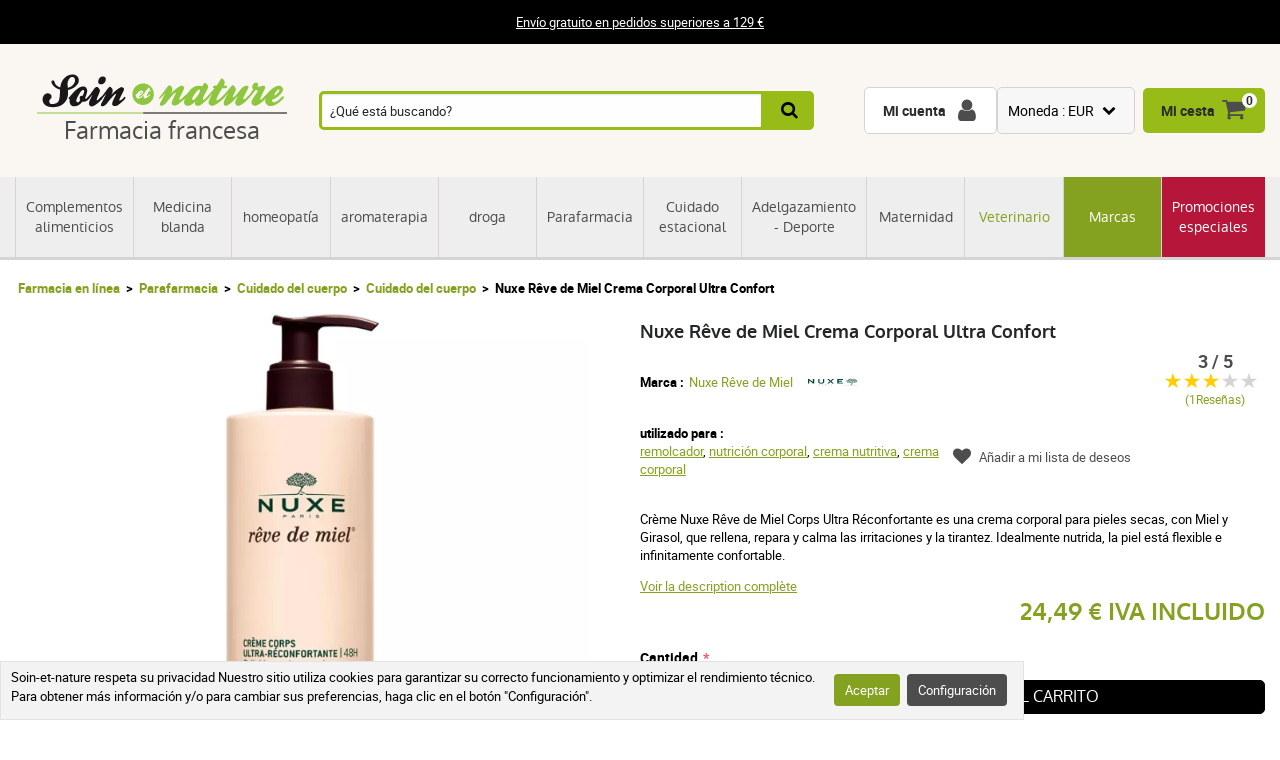

--- FILE ---
content_type: text/html; charset=UTF-8
request_url: https://www.soin-et-nature.com/es/13159-crema-nuxe-reve-de-miel-ultra-cuerpo-confortando.html
body_size: 22331
content:
<!DOCTYPE html>

<html lang="es">
<head>
    <meta charset="utf-8">
    <meta http-equiv="X-UA-Compatible" content="IE=edge">

            <meta name="robots" content="max-image-preview:large">
    
                <link rel="alternate" hreflang="fr" href="https://www.soin-et-nature.com/fr/13159-creme-nuxe-reve-de-miel-corps-ultra-reconfortante-200ml-400ml.html" />
            <link rel="alternate" hreflang="en" href="https://www.soin-et-nature.com/en/13159-cream-nuxe-reve-de-miel-ultra-comforting-body.html" />
            <link rel="alternate" hreflang="es" href="https://www.soin-et-nature.com/es/13159-crema-nuxe-reve-de-miel-ultra-cuerpo-confortando.html" />
            <link rel="alternate" hreflang="de" href="https://www.soin-et-nature.com/de/13159-creme-nuxe-reve-de-miel-ultra-comforting-korper.html" />
            <link rel="alternate" hreflang="it" href="https://www.soin-et-nature.com/it/13159-crema-nuxe-reve-de-miel-ultra-corpo-confortante.html" />
            <link rel="alternate" hreflang="ru" href="https://www.soin-et-nature.com/ru/13159-cream-nuxe-reve-de-miel-ultra-comforting-body.html" />
            <link rel="alternate" hreflang="nl" href="https://www.soin-et-nature.com/nl/13159-cream-nuxe-reve-de-miel-ultra-troostend-body.html" />
            <link rel="alternate" hreflang="pt" href="https://www.soin-et-nature.com/pt/13159-creme-nuxe-reve-de-miel-corpo-ultra-comforting.html" />
        <link rel="alternate" hreflang="x-default" href="https://www.soin-et-nature.com/fr/13159-creme-nuxe-reve-de-miel-corps-ultra-reconfortante-200ml-400ml.html" />

        <link rel="canonical" href="https://www.soin-et-nature.com/es/13159-crema-nuxe-reve-de-miel-ultra-cuerpo-confortando.html">

                <meta property="og:type" content="website" />
        <meta property="og:site_name" content="Soin et nature" />
    
    <meta property="og:url" content="https://www.soin-et-nature.com/es/13159-crema-nuxe-reve-de-miel-ultra-cuerpo-confortando.html" />
    <meta property="og:title" content="Comprar Crème Nuxe Rêve de Miel Corps Ultra Réconfortante a la venta" />
    <meta property="og:description" content="Crème Nuxe Rêve de Miel Corps Ultra Réconfortante es una crema corporal para pieles secas, con Miel y Girasol, que rellena, repara y calma las irritaciones." />
                    <meta property="og:image" content="https://www.soin-et-nature.com/media/cache/shop_product_large_thumbnail/products/5/3/1/0/9/53109.jpg" />

    <title>Comprar Crème Nuxe Rêve de Miel Corps Ultra Réconfortante a la venta</title>

    <meta content="width=device-width, initial-scale=1, maximum-scale=1, user-scalable=no" name="viewport">

        <meta content="Crème Nuxe Rêve de Miel Corps Ultra Réconfortante es una crema corporal para pieles secas, con Miel y Girasol, que rellena, repara y calma las irritaciones." name="description">
    
    

                <link rel="stylesheet" href="/build/shop/components/business.f84d683e.css" fetchpriority="low" >
        <link rel="stylesheet" href="/build/shop/components/estimate.97378a25.css" >
        <link rel="stylesheet" href="/build/shop/components/footer.0471c7ef.css" fetchpriority="low" >
        <link rel="stylesheet" href="/build/shop/components/form.5d1e1219.css" fetchpriority="low" >
        <link rel="stylesheet" href="/build/shop/components/header.e318306e.css" >
        <link rel="stylesheet" href="/build/shop/components/headline.cf4d3002.css" fetchpriority="low" >
        <link rel="stylesheet" href="/build/shop/components/quality.b8d26b90.css" fetchpriority="low" >
        <link rel="stylesheet" href="/build/shop/components/layout.7e4175fd.css" >
        <link rel="stylesheet" href="/build/shop/components/menu.550491f0.css" >
        <link rel="stylesheet" href="/build/shop/components/menu--shop.f1145ff9.css" >
        <link rel="stylesheet" href="/build/shop/components/message.50de987c.css" fetchpriority="low" >
        <link rel="stylesheet" href="/build/shop/components/reinsurance.8c6d365d.css" fetchpriority="low" >
        <link rel="stylesheet" href="/build/shop/components/searchform.2464c3aa.css" >
        <link rel="stylesheet" href="/build/shop/components/spinner.6fdd5aa7.css" >
        <link rel="stylesheet" href="/build/shop/components/switcher.91963fc3.css" fetchpriority="low" >
        <link rel="stylesheet" href="/build/shop/components/main.a108a3f8.css" fetchpriority="low" >
        <link rel="stylesheet" href="/build/shop/components/orejime.20abe6f1.css" fetchpriority="low" >
    
    <link rel="stylesheet" href="/build/shop/components/availability.801eb797.css" fetchpriority="low" >
    <link rel="stylesheet" href="/build/shop/components/blog.22a11a05.css" fetchpriority="low" >
    <link rel="stylesheet" href="/build/shop/components/breadcrumb.6d06e77f.css" >
    <link rel="stylesheet" href="/build/shop/components/cartitem.854777d5.css" fetchpriority="low" >
    <link rel="stylesheet" href="/build/shop/components/cartitem--popin.4bdc54bd.css" fetchpriority="low" >
    <link rel="stylesheet" href="/build/shop/components/popin.a97bae88.css" fetchpriority="low" >
    <link rel="stylesheet" href="/build/shop/components/popin--cart.1769e768.css" fetchpriority="low" >
    <link rel="stylesheet" href="/build/shop/components/post.8a99f140.css" fetchpriority="low" >
    <link rel="stylesheet" href="/build/shop/components/product.8254861e.css" >
    <link rel="stylesheet" href="/build/shop/components/product--show.94da3586.css" >
    <link rel="stylesheet" href="/build/shop/components/product--list.4797e0fc.css" >
    <link rel="stylesheet" href="/build/shop/components/producttabs.6ad3cf26.css" fetchpriority="low" >
    <link rel="stylesheet" href="/build/shop/components/productselection.6bbc7543.css" fetchpriority="low" >
    <link rel="stylesheet" href="/build/shop/components/review.e9bcada7.css" fetchpriority="low" >
    <link rel="stylesheet" href="/build/shop/components/reviews.62536f7a.css" fetchpriority="low" >
    <link rel="stylesheet" href="/build/shop/components/tags.e3279d81.css" fetchpriority="low" >
    <link rel="stylesheet" href="/build/shop/components/productlinkedtaxons.2c7d5092.css" fetchpriority="low" >
    <link rel="stylesheet" href="/build/shop/components/slider.0abcef57.css" fetchpriority="low" >

    <link rel="icon" href="/build/shop/img/icons/favicon.png" type="image/png">
    <link rel="apple-touch-icon" sizes="180x180" href="/build/shop/img/icons/apple-touch-icon.png">
    <link rel="icon" type="image/png" sizes="32x32" href="/build/shop/img/icons/favicon-32x32.png">
    <link rel="icon" type="image/png" sizes="16x16" href="/build/shop/img/icons/favicon-16x16.png">
    <link rel="manifest" href="/build/shop/img/icons/site.webmanifest">
    <link rel="mask-icon" href="/build/shop/img/icons/safari-pinned-tab.svg" color="#8ec63f">
    <link rel="shortcut icon" href="/build/shop/img/icons/favicon.ico">
    <meta name="msapplication-TileColor" content="#8ec63f">
    <meta name="msapplication-config" content="/build/shop/img/icons/browserconfig.xml">
    <meta name="theme-color" content="#ffffff">

                <script>
        const GTMId = "GTM-N5HF52B";

        const doInitializeGTMOnEvent = (event) => {
            doInitializeGTM();
            event.currentTarget.removeEventListener(event.type, doInitializeGTMOnEvent);
        };

        const doInitializeGTM = () => {
            const script = document.createElement("script");

            if (window.__GTM_INITIALIZED__) {
                return;
            }

            window.__GTM_INITIALIZED__ = true;

            script.type = "text/javascript";
            script.async = true;

            window.dataLayer = window.dataLayer || [];

            script.onload = () => {
                window.dataLayer.push({
                    "gtm.start": new Date().getTime(),
                    event: "gtm.js",
                });
            };

            script.src = `https://www.googletagmanager.com/gtm.js?id=${GTMId}`;

            document.head.appendChild(script);
        };

        document.addEventListener("DOMContentLoaded", () => {
            setTimeout(doInitializeGTM, 3500);
        });

        document.addEventListener("scroll", doInitializeGTMOnEvent);
        document.addEventListener("mousemove", doInitializeGTMOnEvent);
        document.addEventListener("touchstart", doInitializeGTMOnEvent);
    </script>

    

    

</head>

<body
    
    style="--amazing-color:green; --breakpoint-large:1000px;"
                data-page-language="es"
        data-page-path="/es/13159-crema-nuxe-reve-de-miel-ultra-cuerpo-confortando.html"
        data-user-status="logged-out"
                data-user-currency="EUR"
    
    data-page-template="product"
>

        <noscript>
        <iframe src="https://www.googletagmanager.com/ns.html?id=GTM-N5HF52B"
                      height="0" width="0" style="display:none;visibility:hidden">
        </iframe>
    </noscript>






    <header class="header top">
        <div class="headline">
        <div class="headline__container">
            <p style="text-align:center"><a href="/es/content/1-entrega-gratuita-a-partir-de-99">Envío gratuito en pedidos superiores a 129 €</a></p>
        </div>
    </div>

    <div class="header__container">
        <div class="header__grid">
                <span data-url="aHR0cHM6Ly93d3cuc29pbi1ldC1uYXR1cmUuY29tL2VzLw==" class="header__logo">
        <img src="/build/shop/img/logos/soin-et-nature.svg" alt="Soin et Nature" width="250" height="40" class="lazy"/>
        <span>Farmacia francesa</span>
    </span>

                            <nav class="header__menu " data-js="menu-shop">
                    <div class="header__menu-header">
                        <img src="/build/shop/img/logos/soin-et-nature.svg" alt="Soin et Nature" width="150" height="50" class="lazy">
                        <div class="header__menu-button-close" data-js="menu-button-close" role="button" aria-label="close"></div>
                    </div>

                        <div class="menu menu--shop" >
                                                    <a href="https://www.soin-et-nature.com/es/125-complementos-alimenticios" class="menu__item" title="Complementos alimenticios" >
                    Complementos alimenticios
                </a>
                                            <a href="https://www.soin-et-nature.com/es/123-medicina-blanda" class="menu__item" title="Medicina blanda" >
                    Medicina blanda
                </a>
                                            <a href="https://www.soin-et-nature.com/es/30-homeopatia" class="menu__item" title="homeopatía" >
                    homeopatía
                </a>
                                            <a href="https://www.soin-et-nature.com/es/5-aromaterapia" class="menu__item" title="aromaterapia" >
                    aromaterapia
                </a>
                                            <a href="https://www.soin-et-nature.com/es/157-droga" class="menu__item" title="droga" >
                    droga
                </a>
                                            <a href="https://www.soin-et-nature.com/es/11-farmacia" class="menu__item" title="Parafarmacia" >
                    Parafarmacia
                </a>
                                            <a href="https://www.soin-et-nature.com/es/46-cuidado-estacional" class="menu__item" title="Cuidado estacional" >
                    Cuidado estacional
                </a>
                                            <a href="https://www.soin-et-nature.com/es/1487-bien-etre-sport" class="menu__item" title="Adelgazamiento - Deporte" >
                    Adelgazamiento - Deporte
                </a>
                                            <a href="https://www.soin-et-nature.com/es/19-maternidad" class="menu__item" title="Maternidad" >
                    Maternidad
                </a>
                                            <a href="https://www.soin-et-nature.com/es/20-veterinario" class="menu__item" title="Veterinario" >
                    Veterinario
                </a>
                                                <a href="https://www.soin-et-nature.com/es/fabricantes" class="menu__item" title="Marcas">Marcas</a>
                                <a href="https://www.soin-et-nature.com/es/1272-promociones-especiales" class="menu__item" title="Promociones especiales" >
                    Promociones especiales
                </a>
                    
    </div>



                </nav>
                    
<div class="header__search">
    <form id="autocomplete-form" class="searchform" method="get" action="https://www.soin-et-nature.com/es/recherche">
        <div class="searchform__input" style="flex-direction: column;">
            <input aria-label="¿Qué está buscando?" id="autocomplete-input" type="search" placeholder="¿Qué está buscando?" name="product_search[phrase]" value="" autocomplete="off">
            <span id="autocomplete-clear" class="searchform__clear"></span>
            <ul class="searchform__results" id="autocomplete-results" data-default-image="https://www.soin-et-nature.com/media/cache/sylius_shop_product_tiny_thumbnail_webp/default/default-product.webp" data-empty-label="No hay resultados que coincidan con su búsqueda"></ul>
                                                                                </div>
        <button class="searchform__submit" aria-label="Buscar en">
            <span>Buscar en</span>
        </button>
    </form>
</div>

<script>
    const body = document.querySelector('body');
    const result = document.querySelector('#autocomplete-results');
    let debounce;

    const autoComplete = (array, input) => {
        return array.filter((element) => element.toLowerCase().includes(input.toLowerCase()));
    }

    const closeSearchResults = () => {
        result.innerHTML = "";
        result.classList.remove("searchform__results--active");
    }

    const clearInput = () => {
        const element = document.getElementById("autocomplete-input");
        element.value = "";
        closeSearchResults();
    }

    const onKeyup = (e) => {
        const code = (e.keyCode || e.which);

        // do nothing if it's an arrow key or enter
        if (code === 37 || code === 38 || code === 39 || code === 40 || code === 13) {
            return;
        }

        if (code === 27) {
            closeSearchResults();
            return;
        }

        // do normal behavior for any other key
        clearTimeout(debounce);
        debounce = setTimeout(() => {
            getAutocomplete();
        }, 350);
    }

    const getAutocomplete = async () => {

        let value = document.getElementById("autocomplete-input").value;

        if (!value){
            closeSearchResults();
            return;
        }

        const response = await fetch("https:\/\/www.soin-et-nature.com\/api\/v2\/shop\/catalog\/autocomplete\/" + "?phrase=" + value + "&locale=es");
        const data = await response.json();

        let resultHtml = "";

        if (data.length) {
            const defaultImagePath = document.querySelector("[data-default-image]").dataset.defaultImage;

            data.forEach((product) => {
                resultHtml += `<li><a href="${product.path}" >`;

                if (null !== product.image) {
                    resultHtml += `<img src="${product.image.path}" onerror="this.onerror = null; this.src='${defaultImagePath}'" />`;
                } else {
                    resultHtml += `<img src="${defaultImagePath}" />`;
                }

                resultHtml += `<span>${product.name}</span>`;

                if (null !== product.pricing) {
                    const { formattedOriginalPrice, formattedPrice } = product.pricing;
                    if (formattedOriginalPrice > formattedPrice) {
                        resultHtml += `
                            <span class="searchform__results--container-search-with-discount">
                                <span class="searchform__results--original--search">${formattedOriginalPrice}</span>
                                ${formattedPrice}
                            </span>`;
                    } else {
                        resultHtml += `<span>${formattedPrice}</span>`;
                    }
                }

                resultHtml += "</a></li>";
            })
            result.innerHTML = resultHtml;
        } else {
            result.innerHTML = result.getAttribute("data-empty-label");
        }

        result.classList.add("searchform__results--active");

        body.addEventListener("click", (e) => {
            if (!e.target.closest("#autocomplete-form")) {
                closeSearchResults();
            }
        });
    }

    document.addEventListener("DOMContentLoaded", () => {
        const element = document.getElementById("autocomplete-input");
        const clearButton = document.getElementById("autocomplete-clear");

        element.addEventListener("keyup", onKeyup);
        clearButton.addEventListener("click", clearInput);
    });
</script>
            
            <div id="notifications-wrapper" class="ui basic">
</div>

            <div class="header__menu-button-open">
                <a href="#" data-js="menu-button-open" role="button" aria-label="menu"></a>
            </div>
            <div class="header__shortcuts" data-shortcut-buttons>
                <span id="account-widget" data-url="aHR0cHM6Ly93d3cuc29pbi1ldC1uYXR1cmUuY29tL2VzL2FjY291bnQvZGFzaGJvYXJk" class="header__shortcut header__shortcut--account" aria-label="Mi cuenta"><label>Mi cuenta</label></span>
                            <div
        class="switcher"
        
        data-sylius-currency-selector
        data-currency-text="Moneda"
        data-currencies="[&quot;EUR&quot;,&quot;USD&quot;,&quot;GBP&quot;,&quot;CNY&quot;,&quot;CHF&quot;,&quot;JPY&quot;,&quot;KRW&quot;]"
        data-switch-currency-url="https://www.soin-et-nature.com/es/switch-currency/EUR"
    >
        <input type="checkbox" name="switcher" id="currency1082296891" class="switcher__checkbox">
        <label class="switcher__label" for="currency1082296891" ></label>
        <div data-switcher-menu class="switcher__menu  switcher__menu--currency"></div>
    </div>

                <span data-url="aHR0cHM6Ly93d3cuc29pbi1ldC1uYXR1cmUuY29tL2VzL2NhcnQv" class="header__shortcut header__shortcut--checkout has-items" data-cart-widget  aria-label="Mi cesta">
    <label>Mi cesta</label><span data-cart-widget-items>0</span>
</span>

            </div>
            <a class="header__menu-top" href="#" data-menu-top><i></i> Menu</a>
        </div>
    </div>
</header>







    
    <div class="breadcrumb">
    <ol class="breadcrumb__container">
        <li class="breadcrumb__item">
            <a href="https://www.soin-et-nature.com/es/">Farmacia en línea</a>
        </li>
                                        
                                                                            <li class="breadcrumb__item">
                        <a href="https://www.soin-et-nature.com/es/11-farmacia" class="section" title="Parafarmacia">
                            Parafarmacia
                        </a>
                    </li>

                                                                                    <li class="breadcrumb__item">
                        <a href="https://www.soin-et-nature.com/es/15-cuidado-del-cuerpo" class="section" title="Cuidado del cuerpo">
                            Cuidado del cuerpo
                        </a>
                    </li>

                                                            <li class="breadcrumb__item">
                <a href="https://www.soin-et-nature.com/es/108-cuidado-del-cuerpo" title="Cuidado del cuerpo">Cuidado del cuerpo</a>
            </li>
                                <li class="breadcrumb__item"><span>Nuxe Rêve de Miel Crema Corporal Ultra Confort</span></li>
    </ol>
</div>


<script type="application/ld+json">{"@context":"https:\/\/schema.org","@type":"BreadcrumbList","itemListElement":[{"@type":"ListItem","item":{"@type":"ItemList","name":"Parafarmacia","url":"https:\/\/www.soin-et-nature.com\/es\/11-farmacia","@id":"https:\/\/www.soin-et-nature.com\/es\/11-farmacia"},"position":1},{"@type":"ListItem","item":{"@type":"ItemList","name":"Cuidado del cuerpo","url":"https:\/\/www.soin-et-nature.com\/es\/15-cuidado-del-cuerpo","@id":"https:\/\/www.soin-et-nature.com\/es\/15-cuidado-del-cuerpo"},"position":2},{"@type":"ListItem","item":{"@type":"ItemList","name":"Cuidado del cuerpo","url":"https:\/\/www.soin-et-nature.com\/es\/108-cuidado-del-cuerpo","@id":"https:\/\/www.soin-et-nature.com\/es\/108-cuidado-del-cuerpo"},"position":3},{"@type":"ListItem","item":{"@type":"ItemList","name":"Nuxe Rêve de Miel Crema Corporal Ultra Confort","url":"https:\/\/www.soin-et-nature.com\/es\/13159-crema-nuxe-reve-de-miel-ultra-cuerpo-confortando.html","@id":"https:\/\/www.soin-et-nature.com\/es\/13159-crema-nuxe-reve-de-miel-ultra-cuerpo-confortando.html"},"position":4}]}</script>

    <div data-flashes-container></div>

<div
    data-js="popin"
    data-popin-type="cart_merge_full"
    data-content="Tu cesta se ha actualizado con los productos que dejaste en espera durante tu última visita."
    data-confirm-url="https://www.soin-et-nature.com/es/cart/"
    data-confirm-text="Ver mi cesta"
    data-reject-text="Seguir comprando">
</div>
<div
    data-js="popin"
    data-popin-type="cart_reorder_full"
    data-content="Su cesta se ha actualizado con los productos de su pedido anterior."
    data-confirm-url="https://www.soin-et-nature.com/es/cart/"
    data-confirm-text="Ver mi cesta"
    data-reject-text="Seguir comprando">
</div>
<div
    data-js="popin"
    data-popin-type="cart_reorder_partial"
    data-content="Su cesta se ha actualizado con productos de su pedido anterior.<br/><br/>Algunos productos no se han podido añadir porque ya no están disponibles."
    data-confirm-url="https://www.soin-et-nature.com/es/cart/"
    data-confirm-text="Ver mi cesta"
    data-reject-text="Seguir comprando">
</div>
<div
    data-js="popin"
    data-popin-type="cart_merge_partial"
    data-content="Tu cesta ha sido actualizada con los productos que dejaste en espera durante tu última visita.<br/><br/>Algunos productos no han podido ser añadidos porque ya no están disponibles."
    data-confirm-url="https://www.soin-et-nature.com/es/cart/"
    data-confirm-text="Ver mi cesta"
    data-reject-text="Seguir comprando">
</div>

    <div class="product product--show">
        <div class="product__container">
            <div class="product__grid">
                <div class="product__images-w">
                    
    
    <div id="product-discount" class="product__discount" style="display: none;">
                    </div>
                        

<picture class="product__slider">
    <source type="image/webp"
            data-srcset="https://www.soin-et-nature.com/media/cache/shop_product_small_thumbnail_webp/products/5/3/1/0/9/53109.jpg 180w,
                        https://www.soin-et-nature.com/media/cache/shop_product_thumbnail_webp/products/5/3/1/0/9/53109.jpg 360w,
                        https://www.soin-et-nature.com/media/cache/shop_product_large_thumbnail_webp/products/5/3/1/0/9/53109.jpg 720w"
            data-sizes="(max-width: 640px) 100vw,
                590px"
    >
    <source type="image/jpeg"
            data-srcset="https://www.soin-et-nature.com/media/cache/shop_product_small_thumbnail/products/5/3/1/0/9/53109.jpg 180w,
                        https://www.soin-et-nature.com/media/cache/shop_product_thumbnail/products/5/3/1/0/9/53109.jpg 360w,
                        https://www.soin-et-nature.com/media/cache/shop_product_large_thumbnail/products/5/3/1/0/9/53109.jpg 720w"
            data-sizes="(max-width: 640px) 100vw,

                590px"
    >
    <img id="product-1" src="https://www.soin-et-nature.com/media/cache/shop_product_large_thumbnail/products/5/3/1/0/9/53109.jpg"
         alt="Nuxe Rêve de Miel Crema Corporal Ultra Confort"
         width="590"
         height="590"
         class="lazy"
         title="Nuxe Rêve de Miel Crema Corporal Ultra Confort"
    >
</picture>

                                    </div>
                <h1 id="sylius-product-name" class="product__title" >Nuxe Rêve de Miel Crema Corporal Ultra Confort</h1>

                    <div class="product__brand">
        <span>Marca :</span>
        <a href="https://www.soin-et-nature.com/es/599_nuxe-reve-de-miel">Nuxe Rêve de Miel</a>
                    <img src="/media/image/2f/3d/ff7280ed3d6cc9b134d0a601e7d5.svg" alt="Nuxe Rêve de Miel" width="50" height="50">
            </div>


                <div class="product__tags">
                    
                                            <div class="tags__group">
                            <div class="tags__type">utilizado para :</div>
                            <div class="tags__list">
                                                                    <a href="https://www.soin-et-nature.com/es/remolcador-77933">remolcador</a>,                                    <a href="https://www.soin-et-nature.com/es/nutricion-corporal-140876">nutrición corporal</a>,                                    <a href="https://www.soin-et-nature.com/es/crema-nutritiva-156454">crema nutritiva</a>,                                    <a href="https://www.soin-et-nature.com/es/crema-corporal-254972">crema corporal</a>                            </div>
                        </div>
                                    </div>

                <div class="product__description product__description--short">
    <p><p><span>Crème Nuxe Rêve de Miel Corps Ultra Réconfortante </span><span>es una crema corporal </span><span>para pieles secas, con Miel y Girasol, que rellena, repara y calma las irritaciones </span><span>y la tirantez. Idealmente nutrida, la piel está flexible e infinitamente confortable.</span></p></p>
    <button class="product__description--link" data-description-link>
        Voir la description complète
    </button>
</div>

                                    

                
    <div class="product__prices" >
                <span  class="product__price product__price--original" id="product-original-price" style="display: none;" >
                    </span>

        <span class="product__price" id="product-price" >
            24,49 € IVA INCLUIDO
        </span>
        <span
            data-prices
            data-price-tax-included-amount="2449"
            data-price-tax-included-text="IVA INCLUIDO"
            data-price-tax-excluded-amount="2042"
            data-price-tax-excluded-text="IVA NO INCLUIDO"
            data-price-original-amount="2449"
            data-currency="€"
            data-locale="es"
        ></span>

        <div data-gtm-price="2449"></div>
    </div>

    
                
                
    <div class="product__form product__form--show" id="sylius-product-selecting-variant-13159" >
            

    
            


        <form name="sylius_add_to_cart" method="post" action="https://www.soin-et-nature.com/es/ajax/cart/add?productId=13159" id="sylius-product-adding-to-cart" class="ui loadable form" novalidate="novalidate" data-add-to-cart-form="" data-redirect="https://www.soin-et-nature.com/es/cart/" data-confirm-text="Ver mi cesta" data-reject-text="Seguir comprando">

        
        <div class="product__validation-error hidden sylius-validation-error" id="sylius-cart-validation-error" ></div>
                                
        


                            <label for="sylius_add_to_cart_cartItem_quantity" class="required">Cantidad</label>
            <div class="add-to-cart__wrapper" style="display: flex; align-items: center; gap: 1rem">
                <div class="add-to-cart__quantity-wrapper" style="display: flex; align-items: center; gap: 5px;">
                    <button data-minus-button>-</button>
                    <input type="number" id="sylius_add_to_cart_cartItem_quantity" name="sylius_add_to_cart[cartItem][quantity]" required="required" min="1" value="1" />
                    <button data-plus-button>+</button>
                </div>
                    <button
                type="submit"
                class="product__button product__button--buy"
                
                data-gtm-item-variants="[{&quot;item_id&quot;:&quot;13159&quot;,&quot;item_name&quot;:&quot;Nuxe R\u00eave de Miel Crema Corporal Ultra Confort&quot;,&quot;item_brand&quot;:&quot;Nuxe R\u00eave de Miel&quot;,&quot;item_category&quot;:&quot;Parafarmacia&quot;,&quot;item_category2&quot;:&quot;Cuidado del cuerpo&quot;,&quot;item_category3&quot;:&quot;Cuidado del cuerpo&quot;,&quot;item_variant&quot;:&quot;Nuxe Dream Honey Cream Ultra Comforting Body&quot;,&quot;variantId&quot;:33829,&quot;variantCode&quot;:&quot;13159-33829&quot;,&quot;isDefault&quot;:true}]"
            >
                <span>Añadir al carrito</span>
            </button>
                    </div>
                        </form>
    
    </div>

                
<div class="product__reassurance">
    <span
        class="product__reassurance-item product__reassurance-item--stock product__reassurance-item--stock--available"
        data-reassurance-stock
        data-base-classes="product__reassurance-item product__reassurance-item--stock"
    >
        En stock
    </span>
    <span
        class="product__reassurance-item product__reassurance-item--shipment product__reassurance-item--shipment--available"
        data-reassurance-shipment
        data-base-classes="product__reassurance-item product__reassurance-item--shipment"
    >
        Envío en 24 horas
    </span>
    <span class="product__reassurance-item product__reassurance-item--payment">Pago seguro</span>
</div>

    <div class="product__reference" id="sylius-variant-code"><span class="product__reference-label">Referencia :</span> <span>3264680021770</span></div>

<div id="sylius-variants-availability" style="display: block">
                    <div
            data-variant-code="13159-33829"
            data-label="En stock"
            data-status="available"
            data-ean="3264680021770"            data-formatted-status="Envío en 24 horas"
        ></div>
    </div>

                                    <div class="product__loyalty">
                        <span>Gane&nbsp;<i id="loyalty__points">24</i>&nbsp;puntos de fidelidad al comprar este producto</span>
                    </div>
                
                                    <div class="product__reviews">
    <div class="reviews">
            <div class="reviews__widget">
        <span class="reviews__rate">3 / 5 </span>
        <div class="reviews__stars" data-star-rating data-rating="3" data-star-filled-color="#ffcd00" data-star-empty-color="#d5d3d4">
                            <span class="star-rating__star" data-star-collection>
                    <svg xmlns="http://www.w3.org/2000/svg" width="16" height="14.751" viewBox="0 0 16 14.751" class="star-rating__svg">
                        <path id="Tracé_49" data-name="Tracé 49" d="M611.756,351.249,614,357h6l-5.141,3.411L617,366l-5.244-3.335L606.963,366l1.691-5.589L604,357h6Z" transform="translate(-604 -351.249)" fill="#d5d3d4"/>
                        <defs>
                            <linearGradient class="star-rating__svg-gradient" x1="0%" y1="0%" x2="100%" y2="0%" data-linear-gradient>
                                <stop offset="0%" data-star-filled-colored/>
                                <stop offset="0%" data-star-filled-colored data-svg-gradient-stop-start/>
                                <stop offset="0%" data-star-empty-colored data-svg-gradient-stop-end/>
                                <stop offset="100%" data-star-empty-colored/>
                            </linearGradient>
                        </defs>
                    </svg>
                </span>
                            <span class="star-rating__star" data-star-collection>
                    <svg xmlns="http://www.w3.org/2000/svg" width="16" height="14.751" viewBox="0 0 16 14.751" class="star-rating__svg">
                        <path id="Tracé_49" data-name="Tracé 49" d="M611.756,351.249,614,357h6l-5.141,3.411L617,366l-5.244-3.335L606.963,366l1.691-5.589L604,357h6Z" transform="translate(-604 -351.249)" fill="#d5d3d4"/>
                        <defs>
                            <linearGradient class="star-rating__svg-gradient" x1="0%" y1="0%" x2="100%" y2="0%" data-linear-gradient>
                                <stop offset="0%" data-star-filled-colored/>
                                <stop offset="0%" data-star-filled-colored data-svg-gradient-stop-start/>
                                <stop offset="0%" data-star-empty-colored data-svg-gradient-stop-end/>
                                <stop offset="100%" data-star-empty-colored/>
                            </linearGradient>
                        </defs>
                    </svg>
                </span>
                            <span class="star-rating__star" data-star-collection>
                    <svg xmlns="http://www.w3.org/2000/svg" width="16" height="14.751" viewBox="0 0 16 14.751" class="star-rating__svg">
                        <path id="Tracé_49" data-name="Tracé 49" d="M611.756,351.249,614,357h6l-5.141,3.411L617,366l-5.244-3.335L606.963,366l1.691-5.589L604,357h6Z" transform="translate(-604 -351.249)" fill="#d5d3d4"/>
                        <defs>
                            <linearGradient class="star-rating__svg-gradient" x1="0%" y1="0%" x2="100%" y2="0%" data-linear-gradient>
                                <stop offset="0%" data-star-filled-colored/>
                                <stop offset="0%" data-star-filled-colored data-svg-gradient-stop-start/>
                                <stop offset="0%" data-star-empty-colored data-svg-gradient-stop-end/>
                                <stop offset="100%" data-star-empty-colored/>
                            </linearGradient>
                        </defs>
                    </svg>
                </span>
                            <span class="star-rating__star" data-star-collection>
                    <svg xmlns="http://www.w3.org/2000/svg" width="16" height="14.751" viewBox="0 0 16 14.751" class="star-rating__svg">
                        <path id="Tracé_49" data-name="Tracé 49" d="M611.756,351.249,614,357h6l-5.141,3.411L617,366l-5.244-3.335L606.963,366l1.691-5.589L604,357h6Z" transform="translate(-604 -351.249)" fill="#d5d3d4"/>
                        <defs>
                            <linearGradient class="star-rating__svg-gradient" x1="0%" y1="0%" x2="100%" y2="0%" data-linear-gradient>
                                <stop offset="0%" data-star-filled-colored/>
                                <stop offset="0%" data-star-filled-colored data-svg-gradient-stop-start/>
                                <stop offset="0%" data-star-empty-colored data-svg-gradient-stop-end/>
                                <stop offset="100%" data-star-empty-colored/>
                            </linearGradient>
                        </defs>
                    </svg>
                </span>
                            <span class="star-rating__star" data-star-collection>
                    <svg xmlns="http://www.w3.org/2000/svg" width="16" height="14.751" viewBox="0 0 16 14.751" class="star-rating__svg">
                        <path id="Tracé_49" data-name="Tracé 49" d="M611.756,351.249,614,357h6l-5.141,3.411L617,366l-5.244-3.335L606.963,366l1.691-5.589L604,357h6Z" transform="translate(-604 -351.249)" fill="#d5d3d4"/>
                        <defs>
                            <linearGradient class="star-rating__svg-gradient" x1="0%" y1="0%" x2="100%" y2="0%" data-linear-gradient>
                                <stop offset="0%" data-star-filled-colored/>
                                <stop offset="0%" data-star-filled-colored data-svg-gradient-stop-start/>
                                <stop offset="0%" data-star-empty-colored data-svg-gradient-stop-end/>
                                <stop offset="100%" data-star-empty-colored/>
                            </linearGradient>
                        </defs>
                    </svg>
                </span>
                    </div>
                    <a rel="nofollow" href="#tabs" data-reviews-link class="reviews__count">(1Reseñas)</a>
            </div>

    </div>
</div>
                
                
<div class="product__wishlist">
            <a href="#0" data-show-wishlist>Añadir a mi lista de deseos</a>
    </div>

    <dialog id="login-dialog">
        Debe iniciar sesión para añadir este producto a una lista.
        <a class="popin__button" href="/es/login">Inicio de sesión de cliente</a>
    </dialog>


                <div class="product__labels">
                                                        </div>
                <div class="product__delivery" data-popin-url="/es/ajax/modal/shipments-conditions" data-popin-shipment>
                    <span >Ver condiciones de entrega</span>
                </div>
            </div>
        </div>
        <div class="product__container product__container--spaced-top">
            <div class="productselection">
                            <h4 class="productselection__title">
        <span>
            Nuestros médicos farmacéuticos pueden aconsejarle
        </span>
    </h4>
    <div
        class="slider"
        id=product__associations--slider-associe-avec
        data-gtm-list-name="Nuestros médicos farmacéuticos pueden aconsejarle"
        
    >
        <div class="slider--list">
                



<div class="product product--list">
    <a href="https://www.soin-et-nature.com/es/28252-topicrem-balsamo-corporal-reconfortante-ultrahidratante-380-ml.html" title="Topicrem Bálsamo Corporal Reconfortante Ultrahidratante 380 ml">
        <span class="product__thumbnail">
            
            
    <img data-src="https://www.soin-et-nature.com/media/cache/shop_product_large_thumbnail/d9/3b/66195a38a5c2a91a60c277ae15c1.jpg"
         data-srcset="  https://www.soin-et-nature.com/media/cache/shop_product_thumbnail/d9/3b/66195a38a5c2a91a60c277ae15c1.jpg 180w,
                    https://www.soin-et-nature.com/media/cache/shop_product_thumbnail/d9/3b/66195a38a5c2a91a60c277ae15c1.jpg 350w,
                    https://www.soin-et-nature.com/media/cache/shop_product_large_thumbnail/d9/3b/66195a38a5c2a91a60c277ae15c1.jpg 600w"
         src="https://www.soin-et-nature.com/media/cache/shop_product_large_thumbnail/d9/3b/66195a38a5c2a91a60c277ae15c1.jpg"
         data-sizes="(max-width: 375px) 180px,
            (max-width: 768px) 320px,
            350px"
         alt="Topicrem Bálsamo Corporal Reconfortante Ultrahidratante 380 ml"
         width="270"
         height="270"
         class="tns-lazy-img"
         title="Topicrem Bálsamo Corporal Reconfortante Ultrahidratante 380 ml"
    />

                                                </span>

        <span class="product__title">Topicrem Bálsamo Corporal Reconfortante Ultrahidratante 380 ml</span>

                                    
            </a>

    <div class="product__w-price">
        
                    <div class="product__price" data-gtm-price="1385" >
                13,85 €
                            </div>
            </div>

                                            

    
            


        <form name="sylius_add_to_cart" method="post" action="https://www.soin-et-nature.com/es/ajax/cart/add?productId=28252" id="sylius-product-adding-to-cart" class="ui loadable form" novalidate="novalidate" data-add-to-cart-form="" data-redirect="https://www.soin-et-nature.com/es/cart/" data-confirm-text="Ver mi cesta" data-reject-text="Seguir comprando">

        
        <div class="product__validation-error hidden sylius-validation-error" id="sylius-cart-validation-error" ></div>
                            <div class="form__field--required form__field"><label for="sylius_add_to_cart_cartItem_quantity" class="required">Cantidad</label><input type="number" id="sylius_add_to_cart_cartItem_quantity" name="sylius_add_to_cart[cartItem][quantity]" required="required" min="1" value="1" /></div>
                        
        


                            <button
                type="submit"
                class="product__button product__button--buy"
                
                data-gtm-item-variants="[{&quot;item_id&quot;:&quot;28252&quot;,&quot;item_name&quot;:&quot;Topicrem B\u00e1lsamo Corporal Reconfortante Ultrahidratante 380 ml&quot;,&quot;item_brand&quot;:&quot;Topicrem&quot;,&quot;item_category&quot;:&quot;Parafarmacia&quot;,&quot;item_category2&quot;:&quot;Cuidado del cuerpo&quot;,&quot;item_category3&quot;:&quot;Cuidado del cuerpo&quot;,&quot;item_variant&quot;:&quot;&quot;,&quot;variantId&quot;:55547,&quot;variantCode&quot;:&quot;28252-55547&quot;,&quot;isDefault&quot;:true}]"
            >
                <span>Añadir al carrito</span>
            </button>
                        </form>
    
                        
                                
        <div class="availability availability--available availability--expedition" id="sylius-variant-availability">
                            Envío en 24 horas
                    </div>
    </div>



    



<div class="product product--list">
    <a href="https://www.soin-et-nature.com/es/15092-atoderm-pp-ultra-nutritiva-balsamo-500ml-bioderma.html" title="Bioderma Atoderm PP Bálsamo Ultra Nutritivo">
        <span class="product__thumbnail">
            
            
    <img data-src="https://www.soin-et-nature.com/media/cache/shop_product_large_thumbnail/53/a3/f0ddc725cf665690c48f325943a8.jpg"
         data-srcset="  https://www.soin-et-nature.com/media/cache/shop_product_thumbnail/53/a3/f0ddc725cf665690c48f325943a8.jpg 180w,
                    https://www.soin-et-nature.com/media/cache/shop_product_thumbnail/53/a3/f0ddc725cf665690c48f325943a8.jpg 350w,
                    https://www.soin-et-nature.com/media/cache/shop_product_large_thumbnail/53/a3/f0ddc725cf665690c48f325943a8.jpg 600w"
         src="https://www.soin-et-nature.com/media/cache/shop_product_large_thumbnail/53/a3/f0ddc725cf665690c48f325943a8.jpg"
         data-sizes="(max-width: 375px) 180px,
            (max-width: 768px) 320px,
            350px"
         alt="Bioderma Atoderm PP Bálsamo Ultra Nutritivo"
         width="270"
         height="270"
         class="tns-lazy-img"
         title="Bioderma Atoderm PP Bálsamo Ultra Nutritivo"
    />

                                                </span>

        <span class="product__title">Bioderma Atoderm PP Bálsamo Ultra Nutritivo</span>

                                                                
                    <div class="product__options-labels">
                                                            <span class="product__options-label">500 ml</span>
                                                                                                    </div>
            </a>

    <div class="product__w-price">
                    <div class="reviews__widget">
                <div class="reviews__stars" data-star-rating data-rating="5" data-star-filled-color="#ffcd00" data-star-empty-color="#d5d3d4">
                                            <span class="star-rating__star" data-star-collection>
                        <svg xmlns="http://www.w3.org/2000/svg" width="16" height="14.751" viewBox="0 0 16 14.751" class="star-rating__svg">
                            <path id="Tracé_49" data-name="Tracé 49" d="M611.756,351.249,614,357h6l-5.141,3.411L617,366l-5.244-3.335L606.963,366l1.691-5.589L604,357h6Z" transform="translate(-604 -351.249)" fill="#d5d3d4"/>
                            <defs>
                                <linearGradient class="star-rating__svg-gradient" x1="0%" y1="0%" x2="100%" y2="0%" data-linear-gradient>
                                    <stop offset="0%" data-star-filled-colored/>
                                    <stop offset="0%" data-star-filled-colored data-svg-gradient-stop-start/>
                                    <stop offset="0%" data-star-empty-colored data-svg-gradient-stop-end/>
                                    <stop offset="100%" data-star-empty-colored/>
                                </linearGradient>
                            </defs>
                        </svg>
                        </span>
                                            <span class="star-rating__star" data-star-collection>
                        <svg xmlns="http://www.w3.org/2000/svg" width="16" height="14.751" viewBox="0 0 16 14.751" class="star-rating__svg">
                            <path id="Tracé_49" data-name="Tracé 49" d="M611.756,351.249,614,357h6l-5.141,3.411L617,366l-5.244-3.335L606.963,366l1.691-5.589L604,357h6Z" transform="translate(-604 -351.249)" fill="#d5d3d4"/>
                            <defs>
                                <linearGradient class="star-rating__svg-gradient" x1="0%" y1="0%" x2="100%" y2="0%" data-linear-gradient>
                                    <stop offset="0%" data-star-filled-colored/>
                                    <stop offset="0%" data-star-filled-colored data-svg-gradient-stop-start/>
                                    <stop offset="0%" data-star-empty-colored data-svg-gradient-stop-end/>
                                    <stop offset="100%" data-star-empty-colored/>
                                </linearGradient>
                            </defs>
                        </svg>
                        </span>
                                            <span class="star-rating__star" data-star-collection>
                        <svg xmlns="http://www.w3.org/2000/svg" width="16" height="14.751" viewBox="0 0 16 14.751" class="star-rating__svg">
                            <path id="Tracé_49" data-name="Tracé 49" d="M611.756,351.249,614,357h6l-5.141,3.411L617,366l-5.244-3.335L606.963,366l1.691-5.589L604,357h6Z" transform="translate(-604 -351.249)" fill="#d5d3d4"/>
                            <defs>
                                <linearGradient class="star-rating__svg-gradient" x1="0%" y1="0%" x2="100%" y2="0%" data-linear-gradient>
                                    <stop offset="0%" data-star-filled-colored/>
                                    <stop offset="0%" data-star-filled-colored data-svg-gradient-stop-start/>
                                    <stop offset="0%" data-star-empty-colored data-svg-gradient-stop-end/>
                                    <stop offset="100%" data-star-empty-colored/>
                                </linearGradient>
                            </defs>
                        </svg>
                        </span>
                                            <span class="star-rating__star" data-star-collection>
                        <svg xmlns="http://www.w3.org/2000/svg" width="16" height="14.751" viewBox="0 0 16 14.751" class="star-rating__svg">
                            <path id="Tracé_49" data-name="Tracé 49" d="M611.756,351.249,614,357h6l-5.141,3.411L617,366l-5.244-3.335L606.963,366l1.691-5.589L604,357h6Z" transform="translate(-604 -351.249)" fill="#d5d3d4"/>
                            <defs>
                                <linearGradient class="star-rating__svg-gradient" x1="0%" y1="0%" x2="100%" y2="0%" data-linear-gradient>
                                    <stop offset="0%" data-star-filled-colored/>
                                    <stop offset="0%" data-star-filled-colored data-svg-gradient-stop-start/>
                                    <stop offset="0%" data-star-empty-colored data-svg-gradient-stop-end/>
                                    <stop offset="100%" data-star-empty-colored/>
                                </linearGradient>
                            </defs>
                        </svg>
                        </span>
                                            <span class="star-rating__star" data-star-collection>
                        <svg xmlns="http://www.w3.org/2000/svg" width="16" height="14.751" viewBox="0 0 16 14.751" class="star-rating__svg">
                            <path id="Tracé_49" data-name="Tracé 49" d="M611.756,351.249,614,357h6l-5.141,3.411L617,366l-5.244-3.335L606.963,366l1.691-5.589L604,357h6Z" transform="translate(-604 -351.249)" fill="#d5d3d4"/>
                            <defs>
                                <linearGradient class="star-rating__svg-gradient" x1="0%" y1="0%" x2="100%" y2="0%" data-linear-gradient>
                                    <stop offset="0%" data-star-filled-colored/>
                                    <stop offset="0%" data-star-filled-colored data-svg-gradient-stop-start/>
                                    <stop offset="0%" data-star-empty-colored data-svg-gradient-stop-end/>
                                    <stop offset="100%" data-star-empty-colored/>
                                </linearGradient>
                            </defs>
                        </svg>
                        </span>
                                    </div>
            </div>
        
                    <div class="product__price" data-gtm-price="2190" >
                21,90 €
                            </div>
            </div>

                                                        <div class="product__button product__button--buy"
                     data-add-to-cart-button
                     data-popin-partial-url="https://www.soin-et-nature.com/es/ajax/add-to-cart-switch/15092"
                     data-popin-title="Añadir Bioderma Atoderm PP Bálsamo Ultra Nutritivo a la cesta"
                     data-gtm-item-variants="[{&quot;item_id&quot;:&quot;15092&quot;,&quot;item_name&quot;:&quot;Bioderma Atoderm PP B\u00e1lsamo Ultra Nutritivo&quot;,&quot;item_brand&quot;:&quot;Bioderma&quot;,&quot;item_category&quot;:&quot;Parafarmacia&quot;,&quot;item_category2&quot;:&quot;Dermocosm\u00e9tica&quot;,&quot;item_category3&quot;:&quot;Dermatitis at\u00f3pica&quot;,&quot;item_variant&quot;:&quot;B\u00e1lsamo Ultra Nutritivo Atoderm PP Bioderma | 500 ml&quot;,&quot;variantId&quot;:36043,&quot;variantCode&quot;:&quot;15092-36043&quot;,&quot;isDefault&quot;:false}]"
                >
                    <span>Añadir al carrito</span>
                </div>
                        
                                
        <div class="availability availability--available availability--expedition" id="sylius-variant-availability">
                            Envío en 24 horas
                    </div>
    </div>



    



<div class="product product--list">
    <a href="https://www.soin-et-nature.com/es/28258-locion-corporal-nacarada-ultrahidratante-topicrem-200-ml.html" title="Loción corporal nacarada ultrahidratante Topicrem 200 ml">
        <span class="product__thumbnail">
            
            
    <img data-src="https://www.soin-et-nature.com/media/cache/shop_product_large_thumbnail/e3/f3/986f0dda26b146ec7c60e19b9815.jpg"
         data-srcset="  https://www.soin-et-nature.com/media/cache/shop_product_thumbnail/e3/f3/986f0dda26b146ec7c60e19b9815.jpg 180w,
                    https://www.soin-et-nature.com/media/cache/shop_product_thumbnail/e3/f3/986f0dda26b146ec7c60e19b9815.jpg 350w,
                    https://www.soin-et-nature.com/media/cache/shop_product_large_thumbnail/e3/f3/986f0dda26b146ec7c60e19b9815.jpg 600w"
         src="https://www.soin-et-nature.com/media/cache/shop_product_large_thumbnail/e3/f3/986f0dda26b146ec7c60e19b9815.jpg"
         data-sizes="(max-width: 375px) 180px,
            (max-width: 768px) 320px,
            350px"
         alt="Loción corporal nacarada ultrahidratante Topicrem 200 ml"
         width="270"
         height="270"
         class="tns-lazy-img"
         title="Loción corporal nacarada ultrahidratante Topicrem 200 ml"
    />

                                                </span>

        <span class="product__title">Loción corporal nacarada ultrahidratante Topicrem 200 ml</span>

                                    
            </a>

    <div class="product__w-price">
        
                    <div class="product__price" data-gtm-price="1129" >
                11,29 €
                            </div>
            </div>

                                            

    
            


        <form name="sylius_add_to_cart" method="post" action="https://www.soin-et-nature.com/es/ajax/cart/add?productId=28258" id="sylius-product-adding-to-cart" class="ui loadable form" novalidate="novalidate" data-add-to-cart-form="" data-redirect="https://www.soin-et-nature.com/es/cart/" data-confirm-text="Ver mi cesta" data-reject-text="Seguir comprando">

        
        <div class="product__validation-error hidden sylius-validation-error" id="sylius-cart-validation-error" ></div>
                            <div class="form__field--required form__field"><label for="sylius_add_to_cart_cartItem_quantity" class="required">Cantidad</label><input type="number" id="sylius_add_to_cart_cartItem_quantity" name="sylius_add_to_cart[cartItem][quantity]" required="required" min="1" value="1" /></div>
                        
        


                            <button
                type="submit"
                class="product__button product__button--buy"
                
                data-gtm-item-variants="[{&quot;item_id&quot;:&quot;28258&quot;,&quot;item_name&quot;:&quot;Loci\u00f3n corporal nacarada ultrahidratante Topicrem 200 ml&quot;,&quot;item_brand&quot;:&quot;Topicrem&quot;,&quot;item_category&quot;:&quot;Parafarmacia&quot;,&quot;item_category2&quot;:&quot;Cuidado del cuerpo&quot;,&quot;item_category3&quot;:&quot;Leche corporale hidratante&quot;,&quot;item_variant&quot;:&quot;&quot;,&quot;variantId&quot;:55553,&quot;variantCode&quot;:&quot;28258-55553&quot;,&quot;isDefault&quot;:true}]"
            >
                <span>Añadir al carrito</span>
            </button>
                        </form>
    
                        
                                
        <div class="availability availability--available availability--expedition" id="sylius-variant-availability">
                            Envío en 24 horas
                    </div>
    </div>



    



<div class="product product--list">
    <a href="https://www.soin-et-nature.com/es/17722-manteca-de-karite-organica-lca.html" title="Manteca de karité ecológica LCA">
        <span class="product__thumbnail">
            
            
    <img data-src="https://www.soin-et-nature.com/media/cache/shop_product_large_thumbnail/products/2/6/3/4/4/26344.jpg"
         data-srcset="  https://www.soin-et-nature.com/media/cache/shop_product_thumbnail/products/2/6/3/4/4/26344.jpg 180w,
                    https://www.soin-et-nature.com/media/cache/shop_product_thumbnail/products/2/6/3/4/4/26344.jpg 350w,
                    https://www.soin-et-nature.com/media/cache/shop_product_large_thumbnail/products/2/6/3/4/4/26344.jpg 600w"
         src="https://www.soin-et-nature.com/media/cache/shop_product_large_thumbnail/products/2/6/3/4/4/26344.jpg"
         data-sizes="(max-width: 375px) 180px,
            (max-width: 768px) 320px,
            350px"
         alt="Manteca de karité ecológica LCA"
         width="270"
         height="270"
         class="tns-lazy-img"
         title="Manteca de karité ecológica LCA"
    />

                                                </span>

        <span class="product__title">Manteca de karité ecológica LCA</span>

                                    
            </a>

    <div class="product__w-price">
                    <div class="reviews__widget">
                <div class="reviews__stars" data-star-rating data-rating="4" data-star-filled-color="#ffcd00" data-star-empty-color="#d5d3d4">
                                            <span class="star-rating__star" data-star-collection>
                        <svg xmlns="http://www.w3.org/2000/svg" width="16" height="14.751" viewBox="0 0 16 14.751" class="star-rating__svg">
                            <path id="Tracé_49" data-name="Tracé 49" d="M611.756,351.249,614,357h6l-5.141,3.411L617,366l-5.244-3.335L606.963,366l1.691-5.589L604,357h6Z" transform="translate(-604 -351.249)" fill="#d5d3d4"/>
                            <defs>
                                <linearGradient class="star-rating__svg-gradient" x1="0%" y1="0%" x2="100%" y2="0%" data-linear-gradient>
                                    <stop offset="0%" data-star-filled-colored/>
                                    <stop offset="0%" data-star-filled-colored data-svg-gradient-stop-start/>
                                    <stop offset="0%" data-star-empty-colored data-svg-gradient-stop-end/>
                                    <stop offset="100%" data-star-empty-colored/>
                                </linearGradient>
                            </defs>
                        </svg>
                        </span>
                                            <span class="star-rating__star" data-star-collection>
                        <svg xmlns="http://www.w3.org/2000/svg" width="16" height="14.751" viewBox="0 0 16 14.751" class="star-rating__svg">
                            <path id="Tracé_49" data-name="Tracé 49" d="M611.756,351.249,614,357h6l-5.141,3.411L617,366l-5.244-3.335L606.963,366l1.691-5.589L604,357h6Z" transform="translate(-604 -351.249)" fill="#d5d3d4"/>
                            <defs>
                                <linearGradient class="star-rating__svg-gradient" x1="0%" y1="0%" x2="100%" y2="0%" data-linear-gradient>
                                    <stop offset="0%" data-star-filled-colored/>
                                    <stop offset="0%" data-star-filled-colored data-svg-gradient-stop-start/>
                                    <stop offset="0%" data-star-empty-colored data-svg-gradient-stop-end/>
                                    <stop offset="100%" data-star-empty-colored/>
                                </linearGradient>
                            </defs>
                        </svg>
                        </span>
                                            <span class="star-rating__star" data-star-collection>
                        <svg xmlns="http://www.w3.org/2000/svg" width="16" height="14.751" viewBox="0 0 16 14.751" class="star-rating__svg">
                            <path id="Tracé_49" data-name="Tracé 49" d="M611.756,351.249,614,357h6l-5.141,3.411L617,366l-5.244-3.335L606.963,366l1.691-5.589L604,357h6Z" transform="translate(-604 -351.249)" fill="#d5d3d4"/>
                            <defs>
                                <linearGradient class="star-rating__svg-gradient" x1="0%" y1="0%" x2="100%" y2="0%" data-linear-gradient>
                                    <stop offset="0%" data-star-filled-colored/>
                                    <stop offset="0%" data-star-filled-colored data-svg-gradient-stop-start/>
                                    <stop offset="0%" data-star-empty-colored data-svg-gradient-stop-end/>
                                    <stop offset="100%" data-star-empty-colored/>
                                </linearGradient>
                            </defs>
                        </svg>
                        </span>
                                            <span class="star-rating__star" data-star-collection>
                        <svg xmlns="http://www.w3.org/2000/svg" width="16" height="14.751" viewBox="0 0 16 14.751" class="star-rating__svg">
                            <path id="Tracé_49" data-name="Tracé 49" d="M611.756,351.249,614,357h6l-5.141,3.411L617,366l-5.244-3.335L606.963,366l1.691-5.589L604,357h6Z" transform="translate(-604 -351.249)" fill="#d5d3d4"/>
                            <defs>
                                <linearGradient class="star-rating__svg-gradient" x1="0%" y1="0%" x2="100%" y2="0%" data-linear-gradient>
                                    <stop offset="0%" data-star-filled-colored/>
                                    <stop offset="0%" data-star-filled-colored data-svg-gradient-stop-start/>
                                    <stop offset="0%" data-star-empty-colored data-svg-gradient-stop-end/>
                                    <stop offset="100%" data-star-empty-colored/>
                                </linearGradient>
                            </defs>
                        </svg>
                        </span>
                                            <span class="star-rating__star" data-star-collection>
                        <svg xmlns="http://www.w3.org/2000/svg" width="16" height="14.751" viewBox="0 0 16 14.751" class="star-rating__svg">
                            <path id="Tracé_49" data-name="Tracé 49" d="M611.756,351.249,614,357h6l-5.141,3.411L617,366l-5.244-3.335L606.963,366l1.691-5.589L604,357h6Z" transform="translate(-604 -351.249)" fill="#d5d3d4"/>
                            <defs>
                                <linearGradient class="star-rating__svg-gradient" x1="0%" y1="0%" x2="100%" y2="0%" data-linear-gradient>
                                    <stop offset="0%" data-star-filled-colored/>
                                    <stop offset="0%" data-star-filled-colored data-svg-gradient-stop-start/>
                                    <stop offset="0%" data-star-empty-colored data-svg-gradient-stop-end/>
                                    <stop offset="100%" data-star-empty-colored/>
                                </linearGradient>
                            </defs>
                        </svg>
                        </span>
                                    </div>
            </div>
        
                    <div class="product__price" data-gtm-price="895" >
                8,95 €
                            </div>
            </div>

                                            

    
            


        <form name="sylius_add_to_cart" method="post" action="https://www.soin-et-nature.com/es/ajax/cart/add?productId=17722" id="sylius-product-adding-to-cart" class="ui loadable form" novalidate="novalidate" data-add-to-cart-form="" data-redirect="https://www.soin-et-nature.com/es/cart/" data-confirm-text="Ver mi cesta" data-reject-text="Seguir comprando">

        
        <div class="product__validation-error hidden sylius-validation-error" id="sylius-cart-validation-error" ></div>
                            <div class="form__field--required form__field"><label for="sylius_add_to_cart_cartItem_quantity" class="required">Cantidad</label><input type="number" id="sylius_add_to_cart_cartItem_quantity" name="sylius_add_to_cart[cartItem][quantity]" required="required" min="1" value="1" /></div>
                        
        


                            <button
                type="submit"
                class="product__button product__button--buy"
                
                data-gtm-item-variants="[{&quot;item_id&quot;:&quot;17722&quot;,&quot;item_name&quot;:&quot;Manteca de karit\u00e9 ecol\u00f3gica LCA&quot;,&quot;item_brand&quot;:&quot;LCA Aroma&quot;,&quot;item_category&quot;:&quot;Parafarmacia&quot;,&quot;item_category2&quot;:&quot;Cuidado del cuerpo&quot;,&quot;item_category3&quot;:&quot;Cuidado del cuerpo&quot;,&quot;item_variant&quot;:&quot;manteca de karit\u00e9 org\u00e1nica LCA&quot;,&quot;variantId&quot;:38808,&quot;variantCode&quot;:&quot;17722-38808&quot;,&quot;isDefault&quot;:true}]"
            >
                <span>Añadir al carrito</span>
            </button>
                        </form>
    
                        
                                
        <div class="availability availability--available availability--expedition" id="sylius-variant-availability">
                            Envío en 24 horas
                    </div>
    </div>



    



<div class="product product--list">
    <a href="https://www.soin-et-nature.com/es/19392-meme-crema-corporal-200-ml.html" title="Même La Crème Pour Le Corps 200 ml">
        <span class="product__thumbnail">
            
            
    <img data-src="https://www.soin-et-nature.com/media/cache/shop_product_large_thumbnail/products/2/7/8/0/8/27808.jpg"
         data-srcset="  https://www.soin-et-nature.com/media/cache/shop_product_thumbnail/products/2/7/8/0/8/27808.jpg 180w,
                    https://www.soin-et-nature.com/media/cache/shop_product_thumbnail/products/2/7/8/0/8/27808.jpg 350w,
                    https://www.soin-et-nature.com/media/cache/shop_product_large_thumbnail/products/2/7/8/0/8/27808.jpg 600w"
         src="https://www.soin-et-nature.com/media/cache/shop_product_large_thumbnail/products/2/7/8/0/8/27808.jpg"
         data-sizes="(max-width: 375px) 180px,
            (max-width: 768px) 320px,
            350px"
         alt="Même La Crème Pour Le Corps 200 ml"
         width="270"
         height="270"
         class="tns-lazy-img"
         title="Même La Crème Pour Le Corps 200 ml"
    />

                                                </span>

        <span class="product__title">Même La Crème Pour Le Corps 200 ml</span>

                                    
            </a>

    <div class="product__w-price">
        
                    <div class="product__price" data-gtm-price="2049" >
                20,49 €
                            </div>
            </div>

                                            

    
            


        <form name="sylius_add_to_cart" method="post" action="https://www.soin-et-nature.com/es/ajax/cart/add?productId=19392" id="sylius-product-adding-to-cart" class="ui loadable form" novalidate="novalidate" data-add-to-cart-form="" data-redirect="https://www.soin-et-nature.com/es/cart/" data-confirm-text="Ver mi cesta" data-reject-text="Seguir comprando">

        
        <div class="product__validation-error hidden sylius-validation-error" id="sylius-cart-validation-error" ></div>
                            <div class="form__field--required form__field"><label for="sylius_add_to_cart_cartItem_quantity" class="required">Cantidad</label><input type="number" id="sylius_add_to_cart_cartItem_quantity" name="sylius_add_to_cart[cartItem][quantity]" required="required" min="1" value="1" /></div>
                        
        


                            <button
                type="submit"
                class="product__button product__button--buy"
                
                data-gtm-item-variants="[{&quot;item_id&quot;:&quot;19392&quot;,&quot;item_name&quot;:&quot;M\u00eame La Cr\u00e8me Pour Le Corps 200 ml&quot;,&quot;item_brand&quot;:&quot;M\u00eame&quot;,&quot;item_category&quot;:&quot;Parafarmacia&quot;,&quot;item_category2&quot;:&quot;Cuidado del cuerpo&quot;,&quot;item_category3&quot;:&quot;Cuidado del cuerpo&quot;,&quot;item_variant&quot;:&quot;INCLUSO la crema corporal de 200 ml&quot;,&quot;variantId&quot;:40542,&quot;variantCode&quot;:&quot;19392-40542&quot;,&quot;isDefault&quot;:true}]"
            >
                <span>Añadir al carrito</span>
            </button>
                        </form>
    
                        
                                
        <div class="availability availability--available availability--expedition" id="sylius-variant-availability">
                            Envío en 24 horas
                    </div>
    </div>



    



<div class="product product--list">
    <a href="https://www.soin-et-nature.com/es/16295-hialuronico-fuerte-espectro-completo-biocyte-30-capsulas.html" title="Cápsulas Hialurónico Forte Biocyte">
        <span class="product__thumbnail">
            
            
    <img data-src="https://www.soin-et-nature.com/media/cache/shop_product_large_thumbnail/products/3/8/8/1/0/38810.jpg"
         data-srcset="  https://www.soin-et-nature.com/media/cache/shop_product_thumbnail/products/3/8/8/1/0/38810.jpg 180w,
                    https://www.soin-et-nature.com/media/cache/shop_product_thumbnail/products/3/8/8/1/0/38810.jpg 350w,
                    https://www.soin-et-nature.com/media/cache/shop_product_large_thumbnail/products/3/8/8/1/0/38810.jpg 600w"
         src="https://www.soin-et-nature.com/media/cache/shop_product_large_thumbnail/products/3/8/8/1/0/38810.jpg"
         data-sizes="(max-width: 375px) 180px,
            (max-width: 768px) 320px,
            350px"
         alt="Cápsulas Hialurónico Forte Biocyte"
         width="270"
         height="270"
         class="tns-lazy-img"
         title="Cápsulas Hialurónico Forte Biocyte"
    />

                                                </span>

        <span class="product__title">Cápsulas Hialurónico Forte Biocyte</span>

                                                                                                                                                                                                                                                    
                    <div class="product__options-labels">
                                                            <span class="product__options-label">30 cápsulas</span>
                                                                                <span class="product__options-label">200 mg</span>
                                                                        <span class="product__options-label product__options-label--more">+</span>
                            </div>
            </a>

    <div class="product__w-price">
        
                    <div class="product__price" data-gtm-price="6365" >
                63,65 €
                            </div>
            </div>

                                                        <div class="product__button product__button--buy"
                     data-add-to-cart-button
                     data-popin-partial-url="https://www.soin-et-nature.com/es/ajax/add-to-cart-switch/16295"
                     data-popin-title="Añadir Cápsulas Hialurónico Forte Biocyte a la cesta"
                     data-gtm-item-variants="[{&quot;item_id&quot;:&quot;16295&quot;,&quot;item_name&quot;:&quot;C\u00e1psulas Hialur\u00f3nico Forte Biocyte&quot;,&quot;item_brand&quot;:&quot;Biocyte Peau&quot;,&quot;item_category&quot;:&quot;Complementos alimenticios&quot;,&quot;item_category2&quot;:&quot;La piel de los Suplementos Diet\u00e9ticos&quot;,&quot;item_category3&quot;:&quot;\u00c1cido hialur\u00f3nico&quot;,&quot;item_variant&quot;:&quot;Hyaluronic Forte Full Spectrum de Biocyte Capsules | 30 c\u00e1psulas | 200 mg&quot;,&quot;variantId&quot;:37301,&quot;variantCode&quot;:&quot;16295-37301&quot;,&quot;isDefault&quot;:true},{&quot;item_id&quot;:&quot;16295&quot;,&quot;item_name&quot;:&quot;C\u00e1psulas Hialur\u00f3nico Forte Biocyte&quot;,&quot;item_brand&quot;:&quot;Biocyte Peau&quot;,&quot;item_category&quot;:&quot;Complementos alimenticios&quot;,&quot;item_category2&quot;:&quot;La piel de los Suplementos Diet\u00e9ticos&quot;,&quot;item_category3&quot;:&quot;\u00c1cido hialur\u00f3nico&quot;,&quot;item_variant&quot;:&quot;Hyaluronic Forte Full Spectrum de Biocyte Capsules | 90 c\u00e1psulas | 300 mg&quot;,&quot;variantId&quot;:37302,&quot;variantCode&quot;:&quot;16295-37302&quot;,&quot;isDefault&quot;:false},{&quot;item_id&quot;:&quot;16295&quot;,&quot;item_name&quot;:&quot;C\u00e1psulas Hialur\u00f3nico Forte Biocyte&quot;,&quot;item_brand&quot;:&quot;Biocyte Peau&quot;,&quot;item_category&quot;:&quot;Complementos alimenticios&quot;,&quot;item_category2&quot;:&quot;La piel de los Suplementos Diet\u00e9ticos&quot;,&quot;item_category3&quot;:&quot;\u00c1cido hialur\u00f3nico&quot;,&quot;item_variant&quot;:&quot;Hyaluronic Forte Full Spectrum de Biocyte Capsules | 30 c\u00e1psulas | 300 mg&quot;,&quot;variantId&quot;:37303,&quot;variantCode&quot;:&quot;16295-37303&quot;,&quot;isDefault&quot;:false}]"
                >
                    <span>Añadir al carrito</span>
                </div>
                        
            
        <div class="availability availability--unavailable " id="sylius-variant-availability">
                            No disponible
                    </div>
    </div>



    



<div class="product product--list">
    <a href="https://www.soin-et-nature.com/es/16296-biocyte-hialuronico-max-fresa-platano-anti-arrugas-de-bebidas-20-dosis.html" title="Biocyte Hyaluronic Max Bebida antiarrugas fresa plátano 20 dosis">
        <span class="product__thumbnail">
            
            
    <img data-src="https://www.soin-et-nature.com/media/cache/shop_product_large_thumbnail/products/2/3/4/8/4/23484.jpg"
         data-srcset="  https://www.soin-et-nature.com/media/cache/shop_product_thumbnail/products/2/3/4/8/4/23484.jpg 180w,
                    https://www.soin-et-nature.com/media/cache/shop_product_thumbnail/products/2/3/4/8/4/23484.jpg 350w,
                    https://www.soin-et-nature.com/media/cache/shop_product_large_thumbnail/products/2/3/4/8/4/23484.jpg 600w"
         src="https://www.soin-et-nature.com/media/cache/shop_product_large_thumbnail/products/2/3/4/8/4/23484.jpg"
         data-sizes="(max-width: 375px) 180px,
            (max-width: 768px) 320px,
            350px"
         alt="Biocyte Hyaluronic Max Bebida antiarrugas fresa plátano 20 dosis"
         width="270"
         height="270"
         class="tns-lazy-img"
         title="Biocyte Hyaluronic Max Bebida antiarrugas fresa plátano 20 dosis"
    />

                                                </span>

        <span class="product__title">Biocyte Hyaluronic Max Bebida antiarrugas fresa plátano 20 dosis</span>

                                    
            </a>

    <div class="product__w-price">
        
                    <div class="product__price" data-gtm-price="2935" >
                29,35 €
                            </div>
            </div>

                                            

    
            


        <form name="sylius_add_to_cart" method="post" action="https://www.soin-et-nature.com/es/ajax/cart/add?productId=16296" id="sylius-product-adding-to-cart" class="ui loadable form" novalidate="novalidate" data-add-to-cart-form="" data-redirect="https://www.soin-et-nature.com/es/cart/" data-confirm-text="Ver mi cesta" data-reject-text="Seguir comprando">

        
        <div class="product__validation-error hidden sylius-validation-error" id="sylius-cart-validation-error" ></div>
                            <div class="form__field--required form__field"><label for="sylius_add_to_cart_cartItem_quantity" class="required">Cantidad</label><input type="number" id="sylius_add_to_cart_cartItem_quantity" name="sylius_add_to_cart[cartItem][quantity]" required="required" min="1" value="1" /></div>
                        
        


                            <button
                type="submit"
                class="product__button product__button--buy"
                
                data-gtm-item-variants="[{&quot;item_id&quot;:&quot;16296&quot;,&quot;item_name&quot;:&quot;Biocyte Hyaluronic Max Bebida antiarrugas fresa pl\u00e1tano 20 dosis&quot;,&quot;item_brand&quot;:&quot;Biocyte Peau&quot;,&quot;item_category&quot;:&quot;Complementos alimenticios&quot;,&quot;item_category2&quot;:&quot;Altos complementos alimenticios&quot;,&quot;item_category3&quot;:&quot;Anti-envejecimiento suplementos alimenticios&quot;,&quot;item_variant&quot;:&quot;Biocyte HIALUR\u00d3NICO MAX fresa pl\u00e1tano anti-arrugas de bebidas 20 dosis&quot;,&quot;variantId&quot;:37304,&quot;variantCode&quot;:&quot;16296-37304&quot;,&quot;isDefault&quot;:true}]"
            >
                <span>Añadir al carrito</span>
            </button>
                        </form>
    
                        
            
        <div class="availability availability--with-delay " id="sylius-variant-availability">
                            Los buques de 5 a 7 días
                    </div>
    </div>



        </div>
    </div>

                        </div>

        </div>
        <div class="product__container product__container--spaced-top">
            
<div class="producttabs" id="tabs">
    <div class="producttabs__item">
        <input type="checkbox" id="details" checked>
        <label class="producttabs__title" for="details">Presentación - Utilización - Composición</label>
        <div class="producttabs__content" data-tab="details">
            <h2>¿Para qué sirve Crème Nuxe Rêve de Miel Corps Ultra Réconfortante?</h2>
<p>Crème Nuxe Rêve de Miel Corps Ultra Réconfortante es una <strong>crema corporal para pieles secas</strong>, con Miel y Girasol, que <strong>rellena, repara y calma</strong> <strong>las irritaciones y la tirantez</strong>.</p>
<p>¿Cómo actúa?</p>
<p>Idealmente nutrida, la piel está flexible e infinitamente confortable.</p>
<p>Descubra el encanto intemporal de <strong>Nuxe Rêve de Miel Crème Corps Ultra-Réconfortante</strong>. Esta crema deliciosamente perfumada envuelve la piel en un estuche de confort y bienestar.</p>
<p><strong>Nutrición intensiva para la piel</strong></p>
<ol>
<li>Hidratación<strong>duradera</strong>: Formulada con ingredientes naturales, esta crema proporciona a la piel una hidratación continua y duradera.</li>
<li><strong>Piel revitalizada</strong>: Repara y nutre en profundidad, revelando una piel suave, lisa y radiante.</li>
</ol>
<p><strong>La magia de Nuxe Rêve de Miel</strong></p>
<ul>
<li><strong>Textura fundente</strong>: La crema se extiende fácilmente y penetra rápidamente, sin dejar una película grasa.</li>
<li><strong>Perfume encantador</strong>: Disfruta de su sutil fragancia de miel y flores, que despierta los sentidos y aporta una sensación de serenidad.</li>
<li><strong>Confort óptimo</strong>: Calma la piel más seca y sensible, dejándola suave y flexible.</li>
</ul>
<p>Bienvenida al mundo encantador de Crème Nuxe Rêve de Miel Corps Ultra Réconfortante. Si tienes la piel seca en busca de suavidad e hidratación, esta crema es tu aliada perfecta. Sumérjase en un mundo de bienestar y confort, y descubra por qué esta crema se convertirá en su último secreto de belleza.</p>
<p>Su piel se merece lo mejor, y eso es exactamente lo que obtendrá con la Crème Nuxe Rêve de Miel. Formulada con Miel y Aceite de Girasol, esta crema está especialmente diseñada para las pieles secas que buscan una hidratación intensa.</p>
<ul>
<li><strong>Hidrata en profundidad: el</strong> aceite de girasol, rico en ácidos grasos esenciales, penetra profundamente en la piel para nutrirla desde el interior. Despídase de la tirantez y la sequedad.</li>
<li><strong>Reparación inmediata</strong>: La miel es famosa por sus propiedades reparadoras. Calma instantáneamente las irritaciones y restaura la barrera cutánea. La piel recupera su suavidad y elasticidad naturales.</li>
</ul>
<p>¿Se pregunta cuáles serán los resultados de utilizar la Crème Nuxe Rêve de Miel Corps Ultra Réconfortante? Te sorprenderán los beneficios inmediatos que aporta a tu piel.</p>
<ul>
<li><strong>Idealmente nutr</strong> ida: Tras su aplicación, su piel estará inmediatamente nutrida en profundidad. Se acabaron las desagradables sensaciones de tirantez. Al instante se sentirá suave como la seda.</li>
<li><strong>Flexibilidad y confort infinitos</strong>: La piel recupera su flexibilidad natural. Se vuelve infinitamente confortable, proporcionándole una sensación de bienestar durante todo el día.</li>
</ul>
<p><strong>Crème Nuxe Rêve de Miel: Su ritual de belleza esencial</strong></p>
<p>Convierta la aplicación de Crème Nuxe Rêve de Miel Corps Ultra Réconfortante en un momento de relajación y placer. Se merece que la mimen, y esta crema hará que ese ritual sea aún más especial.</p>
<ul>
<li><strong>Textura divinamente cremosa:</strong> La textura de esta crema es un puro deleite para los sentidos. Se desliza sobre la piel dejando un velo sedoso que la protege durante todo el día.</li>
<li><strong>Fragancia embriagadora:</strong> Déjese hechizar por el sutil perfume de miel y girasol. Cada aplicación es una experiencia sensorial que despierta tus sentidos y te transporta a un jardín soleado.</li>
<li><strong>Su secreto de belleza:</strong> Crème Nuxe Rêve de Miel es mucho más que un producto de belleza. Es tu aliado para una piel radiante y calmada. Inclúyala en su rutina diaria y descubra la diferencia que puede marcar.</li>
</ul>
<h2>Modo de empleo de la Crème Nuxe Rêve de Miel Corps Ultra Réconfortante</h2>
<p>Aplicar Crème Corps Ultra Réconfortante tantas veces como sea necesario por todo el cuerpo, prestando especial atención a las zonas muy secas y ásperas, sobre todo en invierno.</p>
<p><em>Opina sobre los consejos de uso y la dosificación de Nuxe Rêve de Miel Crème corps ultra-réconfortante con nuestro colaborador Opiniones verificadas después de tu compra.</em></p>
<p><strong>Precauciones de uso:</strong></p>
<ul>
<li>No aplicar sobre la piel dañada o irritada.</li>
<li>Evitar el contacto con los ojos.</li>
<li>Mantener alejado del calor y la humedad.</li>
<li>Mantener fuera del alcance de los niños.</li>
</ul>
<h2>¿Cuál es la composición de la Crema Corporal Ultraconfortante Nuxe Rêve de Miel?</h2>
<p>Ingredientes : Aqua/Agua, Glicerina, Aceite de Prunus Amygdalus Dulcis (Almendra Dulce), Triglicérido Caprílico/Cáprico, Manteca de Butyrospermum Parkii (Karité), Aceite de Coco Hidrogenado, Citrato de Estearato de Glicerilo, Dimeticona, Lauroil Lisina, Acrilato de hidroxietilo/Copolímero de acriloildimetil taurato de sodio, Estearato de poliglicerilo-3, Mel/Miel, Aceite de semilla de Sesamum Indicum (sésamo), Parfum/Fragancia, Lecitina hidrogenada, Insaponificables de aceite de semilla de Helianthus Annuus (girasol), Alcohol bencílico, tocoferol, fenoxietanol, etilhexilglicerina, aceite de semillas de Helianthus annuus (girasol), alantoína, alcohol cetearílico, gluconato sódico, polisorbato 60, isoestearato de sorbitán, ácido cítrico, ácido deshidroacético, Hidróxido de sodio, Proteína de altramuz hidrolizada, Extracto de fruto de Solanum Lycopersicum (tomate), Benzoato de sodio, Linalol, Limoneno, Salicilato de bencilo, Citronelol, Farnesol, Cumarina, Citral, Geraniol [N3101/E].</p>
<p><strong>Disponible en</strong></p>
<p>Disponible en frasco de 400 ml.</p>
<p>Descubra Nuxe Rêve de Miel Crema Corporal Ultra Reconfortante, el cuidado esencial para nutrir y calmar su piel en profundidad. Enriquecida con miel, propóleo y aceites vegetales, ofrece a su piel un baño de suavidad. Pídala ahora para disfrutar de una piel suave y confortable todos los días.</p>
    </div>
    </div>

                        
            
    
            <div class="producttabs__item">
            <input type="checkbox" id="reviews">
                <label class="producttabs__title" for="reviews">Reseñas (1)</label>
    <div class="producttabs__content" id="sylius-product-reviews" >
        <div class="reviews">
            <div class="reviews__header">
    <img src="/build/shop/img/logos/skeepers-fr.svg" alt="Logo avis vérifiés">
    <div class="reviews__certificate">
        <a rel="nofollow" target="_blank" href="https://www.avis-verifies.com/avis-clients/soin-et-nature.com">Voir l'attestation de confiance</a>
        <div data-reviews-info class="reviews__info">
            Avis soumis à un contrôle
        </div>
        <div data-reviews-dialog class="reviews__dialog reviews__dialog--hide">
            <span data-reviews-close class="close"></span>
            <ul>
                <li>Pour plus d'informations sur les caractéristiques du contrôle des avis et la possibilité de contacter l'auteur de l'avis, merci de consulter nos <a href="https://www.avis-verifies.com/index.php?page=mod_conditions_utilisation" target="_blank" rel="nofollow noreferrer noopener">CGU</a>.</li>
                <li>Aucune contrepartie n'a été fournie en échange des avis</li>
                <li>Les avis sont publiés et conservés pendant une durée de cinq ans</li>
                <li>Les avis ne sont pas modifiables : si un client souhaite modifier son avis, il doit contacter Avis Verifiés afin de supprimer l'avis existant, et en publier un nouveau</li>
                <li> Les motifs de suppression des avis sont disponibles <a href="https://www.avis-verifies.com/index.php?page=mod_conditions_utilisation#Rejet_de_lavis_de_consommateur" target="_blank" rel="nofollow noreferrer noopener">ici</a>.</li>
            </ul>
        </div>
    </div>
</div>
            <div class="reviews__rating">
        <div class="reviews__widget">
        <span class="reviews__rate reviews__rate--main">3 / 5 </span>
        <div class="reviews__stars" data-star-rating data-rating="3" data-star-filled-color="#ffcd00" data-star-empty-color="#d5d3d4">
                            <span class="star-rating__star" data-star-collection>
                    <svg xmlns="http://www.w3.org/2000/svg" width="16" height="14.751" viewBox="0 0 16 14.751" class="star-rating__svg">
                        <path id="Tracé_49" data-name="Tracé 49" d="M611.756,351.249,614,357h6l-5.141,3.411L617,366l-5.244-3.335L606.963,366l1.691-5.589L604,357h6Z" transform="translate(-604 -351.249)" fill="#d5d3d4"/>
                        <defs>
                            <linearGradient class="star-rating__svg-gradient" x1="0%" y1="0%" x2="100%" y2="0%" data-linear-gradient>
                                <stop offset="0%" data-star-filled-colored/>
                                <stop offset="0%" data-star-filled-colored data-svg-gradient-stop-start/>
                                <stop offset="0%" data-star-empty-colored data-svg-gradient-stop-end/>
                                <stop offset="100%" data-star-empty-colored/>
                            </linearGradient>
                        </defs>
                    </svg>
                </span>
                            <span class="star-rating__star" data-star-collection>
                    <svg xmlns="http://www.w3.org/2000/svg" width="16" height="14.751" viewBox="0 0 16 14.751" class="star-rating__svg">
                        <path id="Tracé_49" data-name="Tracé 49" d="M611.756,351.249,614,357h6l-5.141,3.411L617,366l-5.244-3.335L606.963,366l1.691-5.589L604,357h6Z" transform="translate(-604 -351.249)" fill="#d5d3d4"/>
                        <defs>
                            <linearGradient class="star-rating__svg-gradient" x1="0%" y1="0%" x2="100%" y2="0%" data-linear-gradient>
                                <stop offset="0%" data-star-filled-colored/>
                                <stop offset="0%" data-star-filled-colored data-svg-gradient-stop-start/>
                                <stop offset="0%" data-star-empty-colored data-svg-gradient-stop-end/>
                                <stop offset="100%" data-star-empty-colored/>
                            </linearGradient>
                        </defs>
                    </svg>
                </span>
                            <span class="star-rating__star" data-star-collection>
                    <svg xmlns="http://www.w3.org/2000/svg" width="16" height="14.751" viewBox="0 0 16 14.751" class="star-rating__svg">
                        <path id="Tracé_49" data-name="Tracé 49" d="M611.756,351.249,614,357h6l-5.141,3.411L617,366l-5.244-3.335L606.963,366l1.691-5.589L604,357h6Z" transform="translate(-604 -351.249)" fill="#d5d3d4"/>
                        <defs>
                            <linearGradient class="star-rating__svg-gradient" x1="0%" y1="0%" x2="100%" y2="0%" data-linear-gradient>
                                <stop offset="0%" data-star-filled-colored/>
                                <stop offset="0%" data-star-filled-colored data-svg-gradient-stop-start/>
                                <stop offset="0%" data-star-empty-colored data-svg-gradient-stop-end/>
                                <stop offset="100%" data-star-empty-colored/>
                            </linearGradient>
                        </defs>
                    </svg>
                </span>
                            <span class="star-rating__star" data-star-collection>
                    <svg xmlns="http://www.w3.org/2000/svg" width="16" height="14.751" viewBox="0 0 16 14.751" class="star-rating__svg">
                        <path id="Tracé_49" data-name="Tracé 49" d="M611.756,351.249,614,357h6l-5.141,3.411L617,366l-5.244-3.335L606.963,366l1.691-5.589L604,357h6Z" transform="translate(-604 -351.249)" fill="#d5d3d4"/>
                        <defs>
                            <linearGradient class="star-rating__svg-gradient" x1="0%" y1="0%" x2="100%" y2="0%" data-linear-gradient>
                                <stop offset="0%" data-star-filled-colored/>
                                <stop offset="0%" data-star-filled-colored data-svg-gradient-stop-start/>
                                <stop offset="0%" data-star-empty-colored data-svg-gradient-stop-end/>
                                <stop offset="100%" data-star-empty-colored/>
                            </linearGradient>
                        </defs>
                    </svg>
                </span>
                            <span class="star-rating__star" data-star-collection>
                    <svg xmlns="http://www.w3.org/2000/svg" width="16" height="14.751" viewBox="0 0 16 14.751" class="star-rating__svg">
                        <path id="Tracé_49" data-name="Tracé 49" d="M611.756,351.249,614,357h6l-5.141,3.411L617,366l-5.244-3.335L606.963,366l1.691-5.589L604,357h6Z" transform="translate(-604 -351.249)" fill="#d5d3d4"/>
                        <defs>
                            <linearGradient class="star-rating__svg-gradient" x1="0%" y1="0%" x2="100%" y2="0%" data-linear-gradient>
                                <stop offset="0%" data-star-filled-colored/>
                                <stop offset="0%" data-star-filled-colored data-svg-gradient-stop-start/>
                                <stop offset="0%" data-star-empty-colored data-svg-gradient-stop-end/>
                                <stop offset="100%" data-star-empty-colored/>
                            </linearGradient>
                        </defs>
                    </svg>
                </span>
                    </div>
                    <a rel="nofollow" href="#tabs" data-reviews-link class="reviews__count">(1Reseñas)</a>
            </div>
    <ul class="reviews__notes">
                    <li class="reviews__note" data-reviews-note="5" >
                <div class="reviews__note-label">5 étoiles</div>
                <progress class="reviews__note-bar" max="100" value="0"></progress>
                <div class="reviews__note-count">0</div>
            </li>
                    <li class="reviews__note" data-reviews-note="4" >
                <div class="reviews__note-label">4 étoiles</div>
                <progress class="reviews__note-bar" max="100" value="0"></progress>
                <div class="reviews__note-count">0</div>
            </li>
                    <li class="reviews__note" data-reviews-note="3" >
                <div class="reviews__note-label">3 étoiles</div>
                <progress class="reviews__note-bar" max="100" value="100"></progress>
                <div class="reviews__note-count">1</div>
            </li>
                    <li class="reviews__note" data-reviews-note="2" >
                <div class="reviews__note-label">2 étoiles</div>
                <progress class="reviews__note-bar" max="100" value="0"></progress>
                <div class="reviews__note-count">0</div>
            </li>
                    <li class="reviews__note" data-reviews-note="1" >
                <div class="reviews__note-label">1 étoile</div>
                <progress class="reviews__note-bar" max="100" value="0"></progress>
                <div class="reviews__note-count">0</div>
            </li>
            </ul>
</div>
            <div id="reviews-app" data-reviews="[{&quot;idReview&quot;:&quot;81e03602-3df4-7324-cdef-98475f6b1a97&quot;,&quot;idReviewProduct&quot;:&quot;adbc90ce-dea4-b104-5976-e2bbb09963e5&quot;,&quot;orderRef&quot;:&quot;203019&quot;,&quot;idProduct&quot;:&quot;13159&quot;,&quot;rate&quot;:3,&quot;email&quot;:&quot;&quot;,&quot;review&quot;:&quot;La photo sur le site pr\u00e9sente un flacon de 400 ml et j&#039;ai re\u00e7u un flacon de 200 ml ...&quot;,&quot;lastname&quot;:&quot;a&quot;,&quot;firstname&quot;:&quot;anonymous&quot;,&quot;orderDate&quot;:{&quot;date&quot;:&quot;2018-06-08 10:52:34.000000&quot;,&quot;timezone_type&quot;:3,&quot;timezone&quot;:&quot;Europe\/Paris&quot;},&quot;reviewDate&quot;:{&quot;date&quot;:&quot;2018-06-26 09:28:38.000000&quot;,&quot;timezone_type&quot;:3,&quot;timezone&quot;:&quot;Europe\/Paris&quot;}}]"></div>
        </div>
    </div>

        </div>
    
            <div class="producttabs__item--tags">
            <input type="checkbox" id="tags">
            <label class="producttabs__title producttabs__title--colored" for="tags">Consejos del farmacéutico</label>
            <div class="producttabs__content">
    
            <div class="tags">
            <div class="tags__type">utilizado para :</div>
            <div class="tags__list">
                                    <a href="https://www.soin-et-nature.com/es/remolcador-77933">remolcador</a>,                    <a href="https://www.soin-et-nature.com/es/nutricion-corporal-140876">nutrición corporal</a>,                    <a href="https://www.soin-et-nature.com/es/crema-nutritiva-156454">crema nutritiva</a>,                    <a href="https://www.soin-et-nature.com/es/crema-corporal-254972">crema corporal</a>            </div>
        </div>
    </div>
        </div>
    </div>
        </div>

                
                <div data-gtm-item="[{&quot;item_id&quot;:&quot;13159&quot;,&quot;item_name&quot;:&quot;Nuxe R\u00eave de Miel Crema Corporal Ultra Confort&quot;,&quot;item_brand&quot;:&quot;Nuxe R\u00eave de Miel&quot;,&quot;item_category&quot;:&quot;Parafarmacia&quot;,&quot;item_category2&quot;:&quot;Cuidado del cuerpo&quot;,&quot;item_category3&quot;:&quot;Cuidado del cuerpo&quot;,&quot;item_variant&quot;:&quot;Nuxe Dream Honey Cream Ultra Comforting Body&quot;,&quot;variantId&quot;:33829,&quot;variantCode&quot;:&quot;13159-33829&quot;,&quot;isDefault&quot;:true}]"></div>
    </div>

            
<div class="blog">
    <div class="blog__container">
        <div class="blog__title"><h4>Consejos de nuestros naturópatas</h4></div>
        <div class="blog__posts">
                            <article class="post">
    <picture>
        <source media="(max-width: 375px)" data-srcset="https://blog.soin-et-nature.com/app/uploads/2023/06/Mon-experience-avec-Atoderm-Huile-seche-corps-2-en-1-360x200.png" width="325" height="200"/>
        <source media="(min-width: 376px)" data-srcset="https://blog.soin-et-nature.com/app/uploads/2023/06/Mon-experience-avec-Atoderm-Huile-seche-corps-2-en-1-360x200.png" width="360" height="200"/>
        <img class="post__image lazy" data-src="https://blog.soin-et-nature.com/app/uploads/2023/06/Mon-experience-avec-Atoderm-Huile-seche-corps-2-en-1-360x200.png" width="360" height="200" alt="Mi secreto para una piel suave y tersa: Aceite corporal seco 2 en 1 Atoderm">
    </picture>

    <a href="https://blog.soin-et-nature.com/es/mi-secreto-para-una-piel-suave-y-tersa-aceite-corporal-seco-2-en-1-atoderm/" class="post__title" target="_blank">Mi secreto para una piel suave y tersa: Aceite corporal seco 2 en 1 Atoderm</a>
    <div class="post__abstract">
        <p>¿Quién no ha soñado alguna vez con una piel suave, lisa e hidratada? Es una búsqueda en la que todos nos embarcamos en algún momento. Por mi parte, he encontrado mi solución milagrosa, mi pequeña pepita de oro: el Aceite Seco Corporal 2 en 1 Atoderm. Acompáñame en este viaje de descubrimiento y experiencia con este extraordinario producto. ¿Por qué…</p>
        <a href="https://blog.soin-et-nature.com/es/mi-secreto-para-una-piel-suave-y-tersa-aceite-corporal-seco-2-en-1-atoderm/" target="_blank">Lea el artículo en el blog</a>
    </div>
</article>
                            <article class="post">
    <picture>
        <source media="(max-width: 375px)" data-srcset="https://blog.soin-et-nature.com/app/uploads/2023/06/Mes-Actifs-Anti-Age-Preferes-pour-le-Corps-360x200.png" width="325" height="200"/>
        <source media="(min-width: 376px)" data-srcset="https://blog.soin-et-nature.com/app/uploads/2023/06/Mes-Actifs-Anti-Age-Preferes-pour-le-Corps-360x200.png" width="360" height="200"/>
        <img class="post__image lazy" data-src="https://blog.soin-et-nature.com/app/uploads/2023/06/Mes-Actifs-Anti-Age-Preferes-pour-le-Corps-360x200.png" width="360" height="200" alt="Mis ingredientes antiedad favoritos para el cuerpo">
    </picture>

    <a href="https://blog.soin-et-nature.com/es/mis-ingredientes-antiedad-favoritos-para-el-cuerpo/" class="post__title" target="_blank">Mis ingredientes antiedad favoritos para el cuerpo</a>
    <div class="post__abstract">
        <p>El envejecimiento de la piel es un proceso natural en el que pueden influir diversos factores. Sin embargo, existen potentes principios activos antiedad que pueden ayudar a mantener una piel joven, tersa y radiante. En este artículo analizaremos tres ingredientes clave: la urea, el ácido glicólico y el retinol. Estos ingredientes han demostrado su eficacia en el rejuvenecimiento de la…</p>
        <a href="https://blog.soin-et-nature.com/es/mis-ingredientes-antiedad-favoritos-para-el-cuerpo/" target="_blank">Lea el artículo en el blog</a>
    </div>
</article>
                    </div>
        <a class="blog__link" href="https://blog.soin-et-nature.com/es/" target="_blank">Consejos de Salud</a>
    </div>
</div>

    
    <div class="product product--show">
        <div class="product__container product__container--spaced-top">
            <div class="productselection">
                                                                                                    <h4 class="productselection__title">
        <span>
            Pedir la selección de productos que suelen comprar nuestros clientes
        </span>
    </h4>
    <div
        class="slider"
        id=product__associations--slider-appetence-cross-selling
        data-gtm-list-name="Pedir la selección de productos que suelen comprar nuestros clientes"
        
    >
        <div class="slider--list">
                



<div class="product product--list">
    <a href="https://www.soin-et-nature.com/es/1133-arnica-montana-5ch-4ch-12ch-15ch-30ch-7ch-9ch-granulos-tube-homeopathie-boiron.html" title="Arnica montana 5CH 4CH 12CH 15CH 30CH 7CH 9CH gránulos Homeopatía Boiron">
        <span class="product__thumbnail">
            
            
    <img data-src="https://www.soin-et-nature.com/media/cache/shop_product_large_thumbnail/0b/ec/b9533e39abe462e43198e85e8b23.jpg"
         data-srcset="  https://www.soin-et-nature.com/media/cache/shop_product_thumbnail/0b/ec/b9533e39abe462e43198e85e8b23.jpg 180w,
                    https://www.soin-et-nature.com/media/cache/shop_product_thumbnail/0b/ec/b9533e39abe462e43198e85e8b23.jpg 350w,
                    https://www.soin-et-nature.com/media/cache/shop_product_large_thumbnail/0b/ec/b9533e39abe462e43198e85e8b23.jpg 600w"
         src="https://www.soin-et-nature.com/media/cache/shop_product_large_thumbnail/0b/ec/b9533e39abe462e43198e85e8b23.jpg"
         data-sizes="(max-width: 375px) 180px,
            (max-width: 768px) 320px,
            350px"
         alt="Arnica montana 5CH 4CH 12CH 15CH 30CH 7CH 9CH gránulos Homeopatía Boiron"
         width="270"
         height="270"
         class="tns-lazy-img"
         title="Arnica montana 5CH 4CH 12CH 15CH 30CH 7CH 9CH gránulos Homeopatía Boiron"
    />

                                                </span>

        <span class="product__title">Arnica montana 5CH 4CH 12CH 15CH 30CH 7CH 9CH gránulos Homeopatía Boiron</span>

                                                                                                                                                                                                                                                                                                                                                                                                                                                                                                                                                                                                                                                                
                    <div class="product__options-labels">
                                                            <span class="product__options-label">5 CH</span>
                                                                                <span class="product__options-label">7 CH</span>
                                                                        <span class="product__options-label product__options-label--more">+</span>
                            </div>
            </a>

    <div class="product__w-price">
                    <div class="reviews__widget">
                <div class="reviews__stars" data-star-rating data-rating="4.9" data-star-filled-color="#ffcd00" data-star-empty-color="#d5d3d4">
                                            <span class="star-rating__star" data-star-collection>
                        <svg xmlns="http://www.w3.org/2000/svg" width="16" height="14.751" viewBox="0 0 16 14.751" class="star-rating__svg">
                            <path id="Tracé_49" data-name="Tracé 49" d="M611.756,351.249,614,357h6l-5.141,3.411L617,366l-5.244-3.335L606.963,366l1.691-5.589L604,357h6Z" transform="translate(-604 -351.249)" fill="#d5d3d4"/>
                            <defs>
                                <linearGradient class="star-rating__svg-gradient" x1="0%" y1="0%" x2="100%" y2="0%" data-linear-gradient>
                                    <stop offset="0%" data-star-filled-colored/>
                                    <stop offset="0%" data-star-filled-colored data-svg-gradient-stop-start/>
                                    <stop offset="0%" data-star-empty-colored data-svg-gradient-stop-end/>
                                    <stop offset="100%" data-star-empty-colored/>
                                </linearGradient>
                            </defs>
                        </svg>
                        </span>
                                            <span class="star-rating__star" data-star-collection>
                        <svg xmlns="http://www.w3.org/2000/svg" width="16" height="14.751" viewBox="0 0 16 14.751" class="star-rating__svg">
                            <path id="Tracé_49" data-name="Tracé 49" d="M611.756,351.249,614,357h6l-5.141,3.411L617,366l-5.244-3.335L606.963,366l1.691-5.589L604,357h6Z" transform="translate(-604 -351.249)" fill="#d5d3d4"/>
                            <defs>
                                <linearGradient class="star-rating__svg-gradient" x1="0%" y1="0%" x2="100%" y2="0%" data-linear-gradient>
                                    <stop offset="0%" data-star-filled-colored/>
                                    <stop offset="0%" data-star-filled-colored data-svg-gradient-stop-start/>
                                    <stop offset="0%" data-star-empty-colored data-svg-gradient-stop-end/>
                                    <stop offset="100%" data-star-empty-colored/>
                                </linearGradient>
                            </defs>
                        </svg>
                        </span>
                                            <span class="star-rating__star" data-star-collection>
                        <svg xmlns="http://www.w3.org/2000/svg" width="16" height="14.751" viewBox="0 0 16 14.751" class="star-rating__svg">
                            <path id="Tracé_49" data-name="Tracé 49" d="M611.756,351.249,614,357h6l-5.141,3.411L617,366l-5.244-3.335L606.963,366l1.691-5.589L604,357h6Z" transform="translate(-604 -351.249)" fill="#d5d3d4"/>
                            <defs>
                                <linearGradient class="star-rating__svg-gradient" x1="0%" y1="0%" x2="100%" y2="0%" data-linear-gradient>
                                    <stop offset="0%" data-star-filled-colored/>
                                    <stop offset="0%" data-star-filled-colored data-svg-gradient-stop-start/>
                                    <stop offset="0%" data-star-empty-colored data-svg-gradient-stop-end/>
                                    <stop offset="100%" data-star-empty-colored/>
                                </linearGradient>
                            </defs>
                        </svg>
                        </span>
                                            <span class="star-rating__star" data-star-collection>
                        <svg xmlns="http://www.w3.org/2000/svg" width="16" height="14.751" viewBox="0 0 16 14.751" class="star-rating__svg">
                            <path id="Tracé_49" data-name="Tracé 49" d="M611.756,351.249,614,357h6l-5.141,3.411L617,366l-5.244-3.335L606.963,366l1.691-5.589L604,357h6Z" transform="translate(-604 -351.249)" fill="#d5d3d4"/>
                            <defs>
                                <linearGradient class="star-rating__svg-gradient" x1="0%" y1="0%" x2="100%" y2="0%" data-linear-gradient>
                                    <stop offset="0%" data-star-filled-colored/>
                                    <stop offset="0%" data-star-filled-colored data-svg-gradient-stop-start/>
                                    <stop offset="0%" data-star-empty-colored data-svg-gradient-stop-end/>
                                    <stop offset="100%" data-star-empty-colored/>
                                </linearGradient>
                            </defs>
                        </svg>
                        </span>
                                            <span class="star-rating__star" data-star-collection>
                        <svg xmlns="http://www.w3.org/2000/svg" width="16" height="14.751" viewBox="0 0 16 14.751" class="star-rating__svg">
                            <path id="Tracé_49" data-name="Tracé 49" d="M611.756,351.249,614,357h6l-5.141,3.411L617,366l-5.244-3.335L606.963,366l1.691-5.589L604,357h6Z" transform="translate(-604 -351.249)" fill="#d5d3d4"/>
                            <defs>
                                <linearGradient class="star-rating__svg-gradient" x1="0%" y1="0%" x2="100%" y2="0%" data-linear-gradient>
                                    <stop offset="0%" data-star-filled-colored/>
                                    <stop offset="0%" data-star-filled-colored data-svg-gradient-stop-start/>
                                    <stop offset="0%" data-star-empty-colored data-svg-gradient-stop-end/>
                                    <stop offset="100%" data-star-empty-colored/>
                                </linearGradient>
                            </defs>
                        </svg>
                        </span>
                                    </div>
            </div>
        
                    <div class="product__price" data-gtm-price="299" >
                2,99 €
                            </div>
            </div>

                                                        <div class="product__button product__button--buy"
                     data-add-to-cart-button
                     data-popin-partial-url="https://www.soin-et-nature.com/es/ajax/add-to-cart-switch/1133"
                     data-popin-title="Añadir Arnica montana 5CH 4CH 12CH 15CH 30CH 7CH 9CH gránulos Homeopatía Boiron a la cesta"
                     data-gtm-item-variants="[{&quot;item_id&quot;:&quot;1133&quot;,&quot;item_name&quot;:&quot;Arnica montana 5CH 4CH 12CH 15CH 30CH 7CH 9CH gr\u00e1nulos Homeopat\u00eda Boiron&quot;,&quot;item_brand&quot;:&quot;Boiron dilutions hom\u00e9opathiques&quot;,&quot;item_category&quot;:&quot;homeopat\u00eda&quot;,&quot;item_category2&quot;:&quot;Consejos sobre medicamentos homeop\u00e1ticos&quot;,&quot;item_category3&quot;:&quot;Azules Visitas Bosses&quot;,&quot;item_variant&quot;:&quot;Arnica montana 5CH 4CH 12CH 15CH 30CH 7CH 9CH gr\u00e1nulos Homeopat\u00eda Boiron | 5 CH&quot;,&quot;variantId&quot;:1459,&quot;variantCode&quot;:&quot;1133-1459&quot;,&quot;isDefault&quot;:false},{&quot;item_id&quot;:&quot;1133&quot;,&quot;item_name&quot;:&quot;Arnica montana 5CH 4CH 12CH 15CH 30CH 7CH 9CH gr\u00e1nulos Homeopat\u00eda Boiron&quot;,&quot;item_brand&quot;:&quot;Boiron dilutions hom\u00e9opathiques&quot;,&quot;item_category&quot;:&quot;homeopat\u00eda&quot;,&quot;item_category2&quot;:&quot;Consejos sobre medicamentos homeop\u00e1ticos&quot;,&quot;item_category3&quot;:&quot;Azules Visitas Bosses&quot;,&quot;item_variant&quot;:&quot;Arnica montana 5CH 4CH 12CH 15CH 30CH 7CH 9CH gr\u00e1nulos Homeopat\u00eda Boiron | 7 CH&quot;,&quot;variantId&quot;:1460,&quot;variantCode&quot;:&quot;1133-1460&quot;,&quot;isDefault&quot;:false},{&quot;item_id&quot;:&quot;1133&quot;,&quot;item_name&quot;:&quot;Arnica montana 5CH 4CH 12CH 15CH 30CH 7CH 9CH gr\u00e1nulos Homeopat\u00eda Boiron&quot;,&quot;item_brand&quot;:&quot;Boiron dilutions hom\u00e9opathiques&quot;,&quot;item_category&quot;:&quot;homeopat\u00eda&quot;,&quot;item_category2&quot;:&quot;Consejos sobre medicamentos homeop\u00e1ticos&quot;,&quot;item_category3&quot;:&quot;Azules Visitas Bosses&quot;,&quot;item_variant&quot;:&quot;Arnica montana 5CH 4CH 12CH 15CH 30CH 7CH 9CH gr\u00e1nulos Homeopat\u00eda Boiron | 15 CH&quot;,&quot;variantId&quot;:1461,&quot;variantCode&quot;:&quot;1133-1461&quot;,&quot;isDefault&quot;:false},{&quot;item_id&quot;:&quot;1133&quot;,&quot;item_name&quot;:&quot;Arnica montana 5CH 4CH 12CH 15CH 30CH 7CH 9CH gr\u00e1nulos Homeopat\u00eda Boiron&quot;,&quot;item_brand&quot;:&quot;Boiron dilutions hom\u00e9opathiques&quot;,&quot;item_category&quot;:&quot;homeopat\u00eda&quot;,&quot;item_category2&quot;:&quot;Consejos sobre medicamentos homeop\u00e1ticos&quot;,&quot;item_category3&quot;:&quot;Azules Visitas Bosses&quot;,&quot;item_variant&quot;:&quot;Arnica montana 5CH 4CH 12CH 15CH 30CH 7CH 9CH gr\u00e1nulos Homeopat\u00eda Boiron | 30 CH&quot;,&quot;variantId&quot;:1462,&quot;variantCode&quot;:&quot;1133-1462&quot;,&quot;isDefault&quot;:false},{&quot;item_id&quot;:&quot;1133&quot;,&quot;item_name&quot;:&quot;Arnica montana 5CH 4CH 12CH 15CH 30CH 7CH 9CH gr\u00e1nulos Homeopat\u00eda Boiron&quot;,&quot;item_brand&quot;:&quot;Boiron dilutions hom\u00e9opathiques&quot;,&quot;item_category&quot;:&quot;homeopat\u00eda&quot;,&quot;item_category2&quot;:&quot;Consejos sobre medicamentos homeop\u00e1ticos&quot;,&quot;item_category3&quot;:&quot;Azules Visitas Bosses&quot;,&quot;item_variant&quot;:&quot;Arnica montana 5CH 4CH 12CH 15CH 30CH 7CH 9CH gr\u00e1nulos Homeopat\u00eda Boiron | 12 CH&quot;,&quot;variantId&quot;:1463,&quot;variantCode&quot;:&quot;1133-1463&quot;,&quot;isDefault&quot;:false},{&quot;item_id&quot;:&quot;1133&quot;,&quot;item_name&quot;:&quot;Arnica montana 5CH 4CH 12CH 15CH 30CH 7CH 9CH gr\u00e1nulos Homeopat\u00eda Boiron&quot;,&quot;item_brand&quot;:&quot;Boiron dilutions hom\u00e9opathiques&quot;,&quot;item_category&quot;:&quot;homeopat\u00eda&quot;,&quot;item_category2&quot;:&quot;Consejos sobre medicamentos homeop\u00e1ticos&quot;,&quot;item_category3&quot;:&quot;Azules Visitas Bosses&quot;,&quot;item_variant&quot;:&quot;Arnica montana 5CH 4CH 12CH 15CH 30CH 7CH 9CH gr\u00e1nulos Homeopat\u00eda Boiron | 4 CH&quot;,&quot;variantId&quot;:1464,&quot;variantCode&quot;:&quot;1133-1464&quot;,&quot;isDefault&quot;:false},{&quot;item_id&quot;:&quot;1133&quot;,&quot;item_name&quot;:&quot;Arnica montana 5CH 4CH 12CH 15CH 30CH 7CH 9CH gr\u00e1nulos Homeopat\u00eda Boiron&quot;,&quot;item_brand&quot;:&quot;Boiron dilutions hom\u00e9opathiques&quot;,&quot;item_category&quot;:&quot;homeopat\u00eda&quot;,&quot;item_category2&quot;:&quot;Consejos sobre medicamentos homeop\u00e1ticos&quot;,&quot;item_category3&quot;:&quot;Azules Visitas Bosses&quot;,&quot;item_variant&quot;:&quot;Arnica montana 5CH 4CH 12CH 15CH 30CH 7CH 9CH gr\u00e1nulos Homeopat\u00eda Boiron | 3 CH&quot;,&quot;variantId&quot;:1465,&quot;variantCode&quot;:&quot;1133-1465&quot;,&quot;isDefault&quot;:false},{&quot;item_id&quot;:&quot;1133&quot;,&quot;item_name&quot;:&quot;Arnica montana 5CH 4CH 12CH 15CH 30CH 7CH 9CH gr\u00e1nulos Homeopat\u00eda Boiron&quot;,&quot;item_brand&quot;:&quot;Boiron dilutions hom\u00e9opathiques&quot;,&quot;item_category&quot;:&quot;homeopat\u00eda&quot;,&quot;item_category2&quot;:&quot;Consejos sobre medicamentos homeop\u00e1ticos&quot;,&quot;item_category3&quot;:&quot;Azules Visitas Bosses&quot;,&quot;item_variant&quot;:&quot;Arnica montana 5CH 4CH 12CH 15CH 30CH 7CH 9CH gr\u00e1nulos Homeopat\u00eda Boiron | 6 CH&quot;,&quot;variantId&quot;:1466,&quot;variantCode&quot;:&quot;1133-1466&quot;,&quot;isDefault&quot;:false},{&quot;item_id&quot;:&quot;1133&quot;,&quot;item_name&quot;:&quot;Arnica montana 5CH 4CH 12CH 15CH 30CH 7CH 9CH gr\u00e1nulos Homeopat\u00eda Boiron&quot;,&quot;item_brand&quot;:&quot;Boiron dilutions hom\u00e9opathiques&quot;,&quot;item_category&quot;:&quot;homeopat\u00eda&quot;,&quot;item_category2&quot;:&quot;Consejos sobre medicamentos homeop\u00e1ticos&quot;,&quot;item_category3&quot;:&quot;Azules Visitas Bosses&quot;,&quot;item_variant&quot;:&quot;Arnica montana 5CH 4CH 12CH 15CH 30CH 7CH 9CH gr\u00e1nulos Homeopat\u00eda Boiron | 18 CH&quot;,&quot;variantId&quot;:1467,&quot;variantCode&quot;:&quot;1133-1467&quot;,&quot;isDefault&quot;:false},{&quot;item_id&quot;:&quot;1133&quot;,&quot;item_name&quot;:&quot;Arnica montana 5CH 4CH 12CH 15CH 30CH 7CH 9CH gr\u00e1nulos Homeopat\u00eda Boiron&quot;,&quot;item_brand&quot;:&quot;Boiron dilutions hom\u00e9opathiques&quot;,&quot;item_category&quot;:&quot;homeopat\u00eda&quot;,&quot;item_category2&quot;:&quot;Consejos sobre medicamentos homeop\u00e1ticos&quot;,&quot;item_category3&quot;:&quot;Azules Visitas Bosses&quot;,&quot;item_variant&quot;:&quot;Arnica montana 5CH 4CH 12CH 15CH 30CH 7CH 9CH gr\u00e1nulos Homeopat\u00eda Boiron | 20 CH&quot;,&quot;variantId&quot;:1468,&quot;variantCode&quot;:&quot;1133-1468&quot;,&quot;isDefault&quot;:false},{&quot;item_id&quot;:&quot;1133&quot;,&quot;item_name&quot;:&quot;Arnica montana 5CH 4CH 12CH 15CH 30CH 7CH 9CH gr\u00e1nulos Homeopat\u00eda Boiron&quot;,&quot;item_brand&quot;:&quot;Boiron dilutions hom\u00e9opathiques&quot;,&quot;item_category&quot;:&quot;homeopat\u00eda&quot;,&quot;item_category2&quot;:&quot;Consejos sobre medicamentos homeop\u00e1ticos&quot;,&quot;item_category3&quot;:&quot;Azules Visitas Bosses&quot;,&quot;item_variant&quot;:&quot;Arnica montana 5CH 4CH 12CH 15CH 30CH 7CH 9CH gr\u00e1nulos Homeopat\u00eda Boiron | 6 DH&quot;,&quot;variantId&quot;:1469,&quot;variantCode&quot;:&quot;1133-1469&quot;,&quot;isDefault&quot;:false},{&quot;item_id&quot;:&quot;1133&quot;,&quot;item_name&quot;:&quot;Arnica montana 5CH 4CH 12CH 15CH 30CH 7CH 9CH gr\u00e1nulos Homeopat\u00eda Boiron&quot;,&quot;item_brand&quot;:&quot;Boiron dilutions hom\u00e9opathiques&quot;,&quot;item_category&quot;:&quot;homeopat\u00eda&quot;,&quot;item_category2&quot;:&quot;Consejos sobre medicamentos homeop\u00e1ticos&quot;,&quot;item_category3&quot;:&quot;Azules Visitas Bosses&quot;,&quot;item_variant&quot;:&quot;Arnica montana 5CH 4CH 12CH 15CH 30CH 7CH 9CH gr\u00e1nulos Homeopat\u00eda Boiron | 20 DH&quot;,&quot;variantId&quot;:1470,&quot;variantCode&quot;:&quot;1133-1470&quot;,&quot;isDefault&quot;:false},{&quot;item_id&quot;:&quot;1133&quot;,&quot;item_name&quot;:&quot;Arnica montana 5CH 4CH 12CH 15CH 30CH 7CH 9CH gr\u00e1nulos Homeopat\u00eda Boiron&quot;,&quot;item_brand&quot;:&quot;Boiron dilutions hom\u00e9opathiques&quot;,&quot;item_category&quot;:&quot;homeopat\u00eda&quot;,&quot;item_category2&quot;:&quot;Consejos sobre medicamentos homeop\u00e1ticos&quot;,&quot;item_category3&quot;:&quot;Azules Visitas Bosses&quot;,&quot;item_variant&quot;:&quot;Arnica montana 5CH 4CH 12CH 15CH 30CH 7CH 9CH gr\u00e1nulos Homeopat\u00eda Boiron | 9 CH&quot;,&quot;variantId&quot;:1471,&quot;variantCode&quot;:&quot;1133-1471&quot;,&quot;isDefault&quot;:true}]"
                >
                    <span>Añadir al carrito</span>
                </div>
                        
                                
        <div class="availability availability--available availability--expedition" id="sylius-variant-availability">
                            Envío en 24 horas
                    </div>
    </div>



    



<div class="product product--list">
    <a href="https://www.soin-et-nature.com/es/18273-250ml-caudalie-cuidado-corporal-nutriente.html" title="Caudalie Vinotherapiste Cuidado Corporal Nutritivo Hialurónico">
        <span class="product__thumbnail">
            
            
    <img data-src="https://www.soin-et-nature.com/media/cache/shop_product_large_thumbnail/products/4/4/5/3/1/44531.jpg"
         data-srcset="  https://www.soin-et-nature.com/media/cache/shop_product_thumbnail/products/4/4/5/3/1/44531.jpg 180w,
                    https://www.soin-et-nature.com/media/cache/shop_product_thumbnail/products/4/4/5/3/1/44531.jpg 350w,
                    https://www.soin-et-nature.com/media/cache/shop_product_large_thumbnail/products/4/4/5/3/1/44531.jpg 600w"
         src="https://www.soin-et-nature.com/media/cache/shop_product_large_thumbnail/products/4/4/5/3/1/44531.jpg"
         data-sizes="(max-width: 375px) 180px,
            (max-width: 768px) 320px,
            350px"
         alt="Caudalie Vinotherapiste Cuidado Corporal Nutritivo Hialurónico"
         width="270"
         height="270"
         class="tns-lazy-img"
         title="Caudalie Vinotherapiste Cuidado Corporal Nutritivo Hialurónico"
    />

                                                <span class="product__discount">-3,00 €</span>
                                    </span>

        <span class="product__title">Caudalie Vinotherapiste Cuidado Corporal Nutritivo Hialurónico</span>

                                                                                                                
                    <div class="product__options-labels">
                                                            <span class="product__options-label">200 ml</span>
                                                                                <span class="product__options-label">400 ml</span>
                                                                </div>
            </a>

    <div class="product__w-price">
                    <div class="reviews__widget">
                <div class="reviews__stars" data-star-rating data-rating="4" data-star-filled-color="#ffcd00" data-star-empty-color="#d5d3d4">
                                            <span class="star-rating__star" data-star-collection>
                        <svg xmlns="http://www.w3.org/2000/svg" width="16" height="14.751" viewBox="0 0 16 14.751" class="star-rating__svg">
                            <path id="Tracé_49" data-name="Tracé 49" d="M611.756,351.249,614,357h6l-5.141,3.411L617,366l-5.244-3.335L606.963,366l1.691-5.589L604,357h6Z" transform="translate(-604 -351.249)" fill="#d5d3d4"/>
                            <defs>
                                <linearGradient class="star-rating__svg-gradient" x1="0%" y1="0%" x2="100%" y2="0%" data-linear-gradient>
                                    <stop offset="0%" data-star-filled-colored/>
                                    <stop offset="0%" data-star-filled-colored data-svg-gradient-stop-start/>
                                    <stop offset="0%" data-star-empty-colored data-svg-gradient-stop-end/>
                                    <stop offset="100%" data-star-empty-colored/>
                                </linearGradient>
                            </defs>
                        </svg>
                        </span>
                                            <span class="star-rating__star" data-star-collection>
                        <svg xmlns="http://www.w3.org/2000/svg" width="16" height="14.751" viewBox="0 0 16 14.751" class="star-rating__svg">
                            <path id="Tracé_49" data-name="Tracé 49" d="M611.756,351.249,614,357h6l-5.141,3.411L617,366l-5.244-3.335L606.963,366l1.691-5.589L604,357h6Z" transform="translate(-604 -351.249)" fill="#d5d3d4"/>
                            <defs>
                                <linearGradient class="star-rating__svg-gradient" x1="0%" y1="0%" x2="100%" y2="0%" data-linear-gradient>
                                    <stop offset="0%" data-star-filled-colored/>
                                    <stop offset="0%" data-star-filled-colored data-svg-gradient-stop-start/>
                                    <stop offset="0%" data-star-empty-colored data-svg-gradient-stop-end/>
                                    <stop offset="100%" data-star-empty-colored/>
                                </linearGradient>
                            </defs>
                        </svg>
                        </span>
                                            <span class="star-rating__star" data-star-collection>
                        <svg xmlns="http://www.w3.org/2000/svg" width="16" height="14.751" viewBox="0 0 16 14.751" class="star-rating__svg">
                            <path id="Tracé_49" data-name="Tracé 49" d="M611.756,351.249,614,357h6l-5.141,3.411L617,366l-5.244-3.335L606.963,366l1.691-5.589L604,357h6Z" transform="translate(-604 -351.249)" fill="#d5d3d4"/>
                            <defs>
                                <linearGradient class="star-rating__svg-gradient" x1="0%" y1="0%" x2="100%" y2="0%" data-linear-gradient>
                                    <stop offset="0%" data-star-filled-colored/>
                                    <stop offset="0%" data-star-filled-colored data-svg-gradient-stop-start/>
                                    <stop offset="0%" data-star-empty-colored data-svg-gradient-stop-end/>
                                    <stop offset="100%" data-star-empty-colored/>
                                </linearGradient>
                            </defs>
                        </svg>
                        </span>
                                            <span class="star-rating__star" data-star-collection>
                        <svg xmlns="http://www.w3.org/2000/svg" width="16" height="14.751" viewBox="0 0 16 14.751" class="star-rating__svg">
                            <path id="Tracé_49" data-name="Tracé 49" d="M611.756,351.249,614,357h6l-5.141,3.411L617,366l-5.244-3.335L606.963,366l1.691-5.589L604,357h6Z" transform="translate(-604 -351.249)" fill="#d5d3d4"/>
                            <defs>
                                <linearGradient class="star-rating__svg-gradient" x1="0%" y1="0%" x2="100%" y2="0%" data-linear-gradient>
                                    <stop offset="0%" data-star-filled-colored/>
                                    <stop offset="0%" data-star-filled-colored data-svg-gradient-stop-start/>
                                    <stop offset="0%" data-star-empty-colored data-svg-gradient-stop-end/>
                                    <stop offset="100%" data-star-empty-colored/>
                                </linearGradient>
                            </defs>
                        </svg>
                        </span>
                                            <span class="star-rating__star" data-star-collection>
                        <svg xmlns="http://www.w3.org/2000/svg" width="16" height="14.751" viewBox="0 0 16 14.751" class="star-rating__svg">
                            <path id="Tracé_49" data-name="Tracé 49" d="M611.756,351.249,614,357h6l-5.141,3.411L617,366l-5.244-3.335L606.963,366l1.691-5.589L604,357h6Z" transform="translate(-604 -351.249)" fill="#d5d3d4"/>
                            <defs>
                                <linearGradient class="star-rating__svg-gradient" x1="0%" y1="0%" x2="100%" y2="0%" data-linear-gradient>
                                    <stop offset="0%" data-star-filled-colored/>
                                    <stop offset="0%" data-star-filled-colored data-svg-gradient-stop-start/>
                                    <stop offset="0%" data-star-empty-colored data-svg-gradient-stop-end/>
                                    <stop offset="100%" data-star-empty-colored/>
                                </linearGradient>
                            </defs>
                        </svg>
                        </span>
                                    </div>
            </div>
        
                    <div class="product__price" data-gtm-price="1490" >
                14,90 €
                                    <span class="product__price product__price--original">17,90 €</span>
                            </div>
            </div>

                                                        <div class="product__button product__button--buy"
                     data-add-to-cart-button
                     data-popin-partial-url="https://www.soin-et-nature.com/es/ajax/add-to-cart-switch/18273"
                     data-popin-title="Añadir Caudalie Vinotherapiste Cuidado Corporal Nutritivo Hialurónico a la cesta"
                     data-gtm-item-variants="[{&quot;item_id&quot;:&quot;18273&quot;,&quot;item_name&quot;:&quot;Caudalie Vinotherapiste Cuidado Corporal Nutritivo Hialur\u00f3nico&quot;,&quot;item_brand&quot;:&quot;Caudalie Cosm\u00e9tique&quot;,&quot;item_category&quot;:&quot;Parafarmacia&quot;,&quot;item_category2&quot;:&quot;Cuidado del cuerpo&quot;,&quot;item_category3&quot;:&quot;Cuidado del cuerpo&quot;,&quot;item_variant&quot;:&quot;Caudalie Vinotherapiste Cuidado corporal nutritivo hialur\u00f3nico | 400 ml&quot;,&quot;variantId&quot;:39408,&quot;variantCode&quot;:&quot;18273-39408&quot;,&quot;isDefault&quot;:true},{&quot;item_id&quot;:&quot;18273&quot;,&quot;item_name&quot;:&quot;Caudalie Vinotherapiste Cuidado Corporal Nutritivo Hialur\u00f3nico&quot;,&quot;item_brand&quot;:&quot;Caudalie Cosm\u00e9tique&quot;,&quot;item_category&quot;:&quot;Parafarmacia&quot;,&quot;item_category2&quot;:&quot;Cuidado del cuerpo&quot;,&quot;item_category3&quot;:&quot;Cuidado del cuerpo&quot;,&quot;item_variant&quot;:&quot;Caudalie Vinotherapiste Cuidado corporal nutritivo hialur\u00f3nico | 200 ml&quot;,&quot;variantId&quot;:39409,&quot;variantCode&quot;:&quot;18273-39409&quot;,&quot;isDefault&quot;:false}]"
                >
                    <span>Añadir al carrito</span>
                </div>
                        
                                
        <div class="availability availability--available availability--expedition" id="sylius-variant-availability">
                            Envío en 24 horas
                    </div>
    </div>



    



<div class="product product--list">
    <a href="https://www.soin-et-nature.com/es/19270-caudalie-vinotherapie-tratamiento-nutritivo-the-des-vignes.html" title="Caudalie Cuidado nutritivo Thé des Vignes">
        <span class="product__thumbnail">
            
            
    <img data-src="https://www.soin-et-nature.com/media/cache/shop_product_large_thumbnail/products/4/6/1/9/4/46194.jpg"
         data-srcset="  https://www.soin-et-nature.com/media/cache/shop_product_thumbnail/products/4/6/1/9/4/46194.jpg 180w,
                    https://www.soin-et-nature.com/media/cache/shop_product_thumbnail/products/4/6/1/9/4/46194.jpg 350w,
                    https://www.soin-et-nature.com/media/cache/shop_product_large_thumbnail/products/4/6/1/9/4/46194.jpg 600w"
         src="https://www.soin-et-nature.com/media/cache/shop_product_large_thumbnail/products/4/6/1/9/4/46194.jpg"
         data-sizes="(max-width: 375px) 180px,
            (max-width: 768px) 320px,
            350px"
         alt="Caudalie Cuidado nutritivo Thé des Vignes"
         width="270"
         height="270"
         class="tns-lazy-img"
         title="Caudalie Cuidado nutritivo Thé des Vignes"
    />

                                                <span class="product__discount">-3,00 €</span>
                                    </span>

        <span class="product__title">Caudalie Cuidado nutritivo Thé des Vignes</span>

                                                                                                                
                    <div class="product__options-labels">
                                                            <span class="product__options-label">400 ml</span>
                                                                                <span class="product__options-label">200ml</span>
                                                                </div>
            </a>

    <div class="product__w-price">
        
                    <div class="product__price" data-gtm-price="1490" >
                14,90 €
                                    <span class="product__price product__price--original">17,90 €</span>
                            </div>
            </div>

                                                        <div class="product__button product__button--buy"
                     data-add-to-cart-button
                     data-popin-partial-url="https://www.soin-et-nature.com/es/ajax/add-to-cart-switch/19270"
                     data-popin-title="Añadir Caudalie Cuidado nutritivo Thé des Vignes a la cesta"
                     data-gtm-item-variants="[{&quot;item_id&quot;:&quot;19270&quot;,&quot;item_name&quot;:&quot;Caudalie Cuidado nutritivo Th\u00e9 des Vignes&quot;,&quot;item_brand&quot;:&quot;Caudalie Cosm\u00e9tique&quot;,&quot;item_category&quot;:&quot;Parafarmacia&quot;,&quot;item_category2&quot;:&quot;Cuidado del cuerpo&quot;,&quot;item_category3&quot;:&quot;Cuidado del cuerpo&quot;,&quot;item_variant&quot;:&quot;Caudalie Vinoterapeuta Tratamiento nutritivo Th\u00e9 des Vignes | 400 ml&quot;,&quot;variantId&quot;:40401,&quot;variantCode&quot;:&quot;19270-40401&quot;,&quot;isDefault&quot;:true},{&quot;item_id&quot;:&quot;19270&quot;,&quot;item_name&quot;:&quot;Caudalie Cuidado nutritivo Th\u00e9 des Vignes&quot;,&quot;item_brand&quot;:&quot;Caudalie Cosm\u00e9tique&quot;,&quot;item_category&quot;:&quot;Parafarmacia&quot;,&quot;item_category2&quot;:&quot;Cuidado del cuerpo&quot;,&quot;item_category3&quot;:&quot;Cuidado del cuerpo&quot;,&quot;item_variant&quot;:&quot;Caudalie Vinoterapeuta Tratamiento nutritivo Th\u00e9 des Vignes | 200ml&quot;,&quot;variantId&quot;:40402,&quot;variantCode&quot;:&quot;19270-40402&quot;,&quot;isDefault&quot;:false}]"
                >
                    <span>Añadir al carrito</span>
                </div>
                        
                                
        <div class="availability availability--available availability--expedition" id="sylius-variant-availability">
                            Envío en 24 horas
                    </div>
    </div>



    



<div class="product product--list">
    <a href="https://www.soin-et-nature.com/es/6821-avene-cold-cream-pieles-sensibles-100ml-tubo.html" title="Avene Cold Cream Pieles Sensibles">
        <span class="product__thumbnail">
            
            
    <img data-src="https://www.soin-et-nature.com/media/cache/shop_product_large_thumbnail/22/52/e69f256f5d2f3fc34da61a0752a7.jpg"
         data-srcset="  https://www.soin-et-nature.com/media/cache/shop_product_thumbnail/22/52/e69f256f5d2f3fc34da61a0752a7.jpg 180w,
                    https://www.soin-et-nature.com/media/cache/shop_product_thumbnail/22/52/e69f256f5d2f3fc34da61a0752a7.jpg 350w,
                    https://www.soin-et-nature.com/media/cache/shop_product_large_thumbnail/22/52/e69f256f5d2f3fc34da61a0752a7.jpg 600w"
         src="https://www.soin-et-nature.com/media/cache/shop_product_large_thumbnail/22/52/e69f256f5d2f3fc34da61a0752a7.jpg"
         data-sizes="(max-width: 375px) 180px,
            (max-width: 768px) 320px,
            350px"
         alt="Avene Cold Cream Pieles Sensibles"
         width="270"
         height="270"
         class="tns-lazy-img"
         title="Avene Cold Cream Pieles Sensibles"
    />

                                                </span>

        <span class="product__title">Avene Cold Cream Pieles Sensibles</span>

                                                                                                                
                    <div class="product__options-labels">
                                                            <span class="product__options-label">100 ml</span>
                                                                                <span class="product__options-label">40 ml</span>
                                                                </div>
            </a>

    <div class="product__w-price">
                    <div class="reviews__widget">
                <div class="reviews__stars" data-star-rating data-rating="5" data-star-filled-color="#ffcd00" data-star-empty-color="#d5d3d4">
                                            <span class="star-rating__star" data-star-collection>
                        <svg xmlns="http://www.w3.org/2000/svg" width="16" height="14.751" viewBox="0 0 16 14.751" class="star-rating__svg">
                            <path id="Tracé_49" data-name="Tracé 49" d="M611.756,351.249,614,357h6l-5.141,3.411L617,366l-5.244-3.335L606.963,366l1.691-5.589L604,357h6Z" transform="translate(-604 -351.249)" fill="#d5d3d4"/>
                            <defs>
                                <linearGradient class="star-rating__svg-gradient" x1="0%" y1="0%" x2="100%" y2="0%" data-linear-gradient>
                                    <stop offset="0%" data-star-filled-colored/>
                                    <stop offset="0%" data-star-filled-colored data-svg-gradient-stop-start/>
                                    <stop offset="0%" data-star-empty-colored data-svg-gradient-stop-end/>
                                    <stop offset="100%" data-star-empty-colored/>
                                </linearGradient>
                            </defs>
                        </svg>
                        </span>
                                            <span class="star-rating__star" data-star-collection>
                        <svg xmlns="http://www.w3.org/2000/svg" width="16" height="14.751" viewBox="0 0 16 14.751" class="star-rating__svg">
                            <path id="Tracé_49" data-name="Tracé 49" d="M611.756,351.249,614,357h6l-5.141,3.411L617,366l-5.244-3.335L606.963,366l1.691-5.589L604,357h6Z" transform="translate(-604 -351.249)" fill="#d5d3d4"/>
                            <defs>
                                <linearGradient class="star-rating__svg-gradient" x1="0%" y1="0%" x2="100%" y2="0%" data-linear-gradient>
                                    <stop offset="0%" data-star-filled-colored/>
                                    <stop offset="0%" data-star-filled-colored data-svg-gradient-stop-start/>
                                    <stop offset="0%" data-star-empty-colored data-svg-gradient-stop-end/>
                                    <stop offset="100%" data-star-empty-colored/>
                                </linearGradient>
                            </defs>
                        </svg>
                        </span>
                                            <span class="star-rating__star" data-star-collection>
                        <svg xmlns="http://www.w3.org/2000/svg" width="16" height="14.751" viewBox="0 0 16 14.751" class="star-rating__svg">
                            <path id="Tracé_49" data-name="Tracé 49" d="M611.756,351.249,614,357h6l-5.141,3.411L617,366l-5.244-3.335L606.963,366l1.691-5.589L604,357h6Z" transform="translate(-604 -351.249)" fill="#d5d3d4"/>
                            <defs>
                                <linearGradient class="star-rating__svg-gradient" x1="0%" y1="0%" x2="100%" y2="0%" data-linear-gradient>
                                    <stop offset="0%" data-star-filled-colored/>
                                    <stop offset="0%" data-star-filled-colored data-svg-gradient-stop-start/>
                                    <stop offset="0%" data-star-empty-colored data-svg-gradient-stop-end/>
                                    <stop offset="100%" data-star-empty-colored/>
                                </linearGradient>
                            </defs>
                        </svg>
                        </span>
                                            <span class="star-rating__star" data-star-collection>
                        <svg xmlns="http://www.w3.org/2000/svg" width="16" height="14.751" viewBox="0 0 16 14.751" class="star-rating__svg">
                            <path id="Tracé_49" data-name="Tracé 49" d="M611.756,351.249,614,357h6l-5.141,3.411L617,366l-5.244-3.335L606.963,366l1.691-5.589L604,357h6Z" transform="translate(-604 -351.249)" fill="#d5d3d4"/>
                            <defs>
                                <linearGradient class="star-rating__svg-gradient" x1="0%" y1="0%" x2="100%" y2="0%" data-linear-gradient>
                                    <stop offset="0%" data-star-filled-colored/>
                                    <stop offset="0%" data-star-filled-colored data-svg-gradient-stop-start/>
                                    <stop offset="0%" data-star-empty-colored data-svg-gradient-stop-end/>
                                    <stop offset="100%" data-star-empty-colored/>
                                </linearGradient>
                            </defs>
                        </svg>
                        </span>
                                            <span class="star-rating__star" data-star-collection>
                        <svg xmlns="http://www.w3.org/2000/svg" width="16" height="14.751" viewBox="0 0 16 14.751" class="star-rating__svg">
                            <path id="Tracé_49" data-name="Tracé 49" d="M611.756,351.249,614,357h6l-5.141,3.411L617,366l-5.244-3.335L606.963,366l1.691-5.589L604,357h6Z" transform="translate(-604 -351.249)" fill="#d5d3d4"/>
                            <defs>
                                <linearGradient class="star-rating__svg-gradient" x1="0%" y1="0%" x2="100%" y2="0%" data-linear-gradient>
                                    <stop offset="0%" data-star-filled-colored/>
                                    <stop offset="0%" data-star-filled-colored data-svg-gradient-stop-start/>
                                    <stop offset="0%" data-star-empty-colored data-svg-gradient-stop-end/>
                                    <stop offset="100%" data-star-empty-colored/>
                                </linearGradient>
                            </defs>
                        </svg>
                        </span>
                                    </div>
            </div>
        
                    <div class="product__price" data-gtm-price="890" >
                8,90 €
                            </div>
            </div>

                                                        <div class="product__button product__button--buy"
                     data-add-to-cart-button
                     data-popin-partial-url="https://www.soin-et-nature.com/es/ajax/add-to-cart-switch/6821"
                     data-popin-title="Añadir Avene Cold Cream Pieles Sensibles a la cesta"
                     data-gtm-item-variants="[{&quot;item_id&quot;:&quot;6821&quot;,&quot;item_name&quot;:&quot;Avene Cold Cream Pieles Sensibles&quot;,&quot;item_brand&quot;:&quot;Av\u00e8ne Hydrance&quot;,&quot;item_category&quot;:&quot;Parafarmacia&quot;,&quot;item_category2&quot;:&quot;Cuidado del cuerpo&quot;,&quot;item_category3&quot;:&quot;Cuidado del cuerpo&quot;,&quot;item_variant&quot;:&quot;Avene Cold Cream Cream Piel Sensible | 100 ml&quot;,&quot;variantId&quot;:9983,&quot;variantCode&quot;:&quot;6821-9983&quot;,&quot;isDefault&quot;:false},{&quot;item_id&quot;:&quot;6821&quot;,&quot;item_name&quot;:&quot;Avene Cold Cream Pieles Sensibles&quot;,&quot;item_brand&quot;:&quot;Av\u00e8ne Hydrance&quot;,&quot;item_category&quot;:&quot;Parafarmacia&quot;,&quot;item_category2&quot;:&quot;Cuidado del cuerpo&quot;,&quot;item_category3&quot;:&quot;Cuidado del cuerpo&quot;,&quot;item_variant&quot;:&quot;Avene Cold Cream Cream Piel Sensible | 40 ml&quot;,&quot;variantId&quot;:9984,&quot;variantCode&quot;:&quot;6821-9984&quot;,&quot;isDefault&quot;:true}]"
                >
                    <span>Añadir al carrito</span>
                </div>
                        
                                
        <div class="availability availability--available availability--expedition" id="sylius-variant-availability">
                            Envío en 24 horas
                    </div>
    </div>



    



<div class="product product--list">
    <a href="https://www.soin-et-nature.com/es/18742-cerave-moisturizing-balm-rostro-y-cuerpo-piel-seca-con-tendencia-atopica.html" title="CeraVe Bálsamo Hidratante Cara y Cuerpo Pieles Secas con Tendencia Atópica">
        <span class="product__thumbnail">
            
            
    <img data-src="https://www.soin-et-nature.com/media/cache/shop_product_large_thumbnail/58/52/fdcf4d6369f2b10111f9c8c51741.jpg"
         data-srcset="  https://www.soin-et-nature.com/media/cache/shop_product_thumbnail/58/52/fdcf4d6369f2b10111f9c8c51741.jpg 180w,
                    https://www.soin-et-nature.com/media/cache/shop_product_thumbnail/58/52/fdcf4d6369f2b10111f9c8c51741.jpg 350w,
                    https://www.soin-et-nature.com/media/cache/shop_product_large_thumbnail/58/52/fdcf4d6369f2b10111f9c8c51741.jpg 600w"
         src="https://www.soin-et-nature.com/media/cache/shop_product_large_thumbnail/58/52/fdcf4d6369f2b10111f9c8c51741.jpg"
         data-sizes="(max-width: 375px) 180px,
            (max-width: 768px) 320px,
            350px"
         alt="CeraVe Bálsamo Hidratante Cara y Cuerpo Pieles Secas con Tendencia Atópica"
         width="270"
         height="270"
         class="tns-lazy-img"
         title="CeraVe Bálsamo Hidratante Cara y Cuerpo Pieles Secas con Tendencia Atópica"
    />

                                                </span>

        <span class="product__title">CeraVe Bálsamo Hidratante Cara y Cuerpo Pieles Secas con Tendencia Atópica</span>

                                                                                                                                                                                                                                                                
                    <div class="product__options-labels">
                                                            <span class="product__options-label">50 ml</span>
                                                                                <span class="product__options-label">177 ml</span>
                                                                        <span class="product__options-label product__options-label--more">+</span>
                            </div>
            </a>

    <div class="product__w-price">
                    <div class="reviews__widget">
                <div class="reviews__stars" data-star-rating data-rating="5" data-star-filled-color="#ffcd00" data-star-empty-color="#d5d3d4">
                                            <span class="star-rating__star" data-star-collection>
                        <svg xmlns="http://www.w3.org/2000/svg" width="16" height="14.751" viewBox="0 0 16 14.751" class="star-rating__svg">
                            <path id="Tracé_49" data-name="Tracé 49" d="M611.756,351.249,614,357h6l-5.141,3.411L617,366l-5.244-3.335L606.963,366l1.691-5.589L604,357h6Z" transform="translate(-604 -351.249)" fill="#d5d3d4"/>
                            <defs>
                                <linearGradient class="star-rating__svg-gradient" x1="0%" y1="0%" x2="100%" y2="0%" data-linear-gradient>
                                    <stop offset="0%" data-star-filled-colored/>
                                    <stop offset="0%" data-star-filled-colored data-svg-gradient-stop-start/>
                                    <stop offset="0%" data-star-empty-colored data-svg-gradient-stop-end/>
                                    <stop offset="100%" data-star-empty-colored/>
                                </linearGradient>
                            </defs>
                        </svg>
                        </span>
                                            <span class="star-rating__star" data-star-collection>
                        <svg xmlns="http://www.w3.org/2000/svg" width="16" height="14.751" viewBox="0 0 16 14.751" class="star-rating__svg">
                            <path id="Tracé_49" data-name="Tracé 49" d="M611.756,351.249,614,357h6l-5.141,3.411L617,366l-5.244-3.335L606.963,366l1.691-5.589L604,357h6Z" transform="translate(-604 -351.249)" fill="#d5d3d4"/>
                            <defs>
                                <linearGradient class="star-rating__svg-gradient" x1="0%" y1="0%" x2="100%" y2="0%" data-linear-gradient>
                                    <stop offset="0%" data-star-filled-colored/>
                                    <stop offset="0%" data-star-filled-colored data-svg-gradient-stop-start/>
                                    <stop offset="0%" data-star-empty-colored data-svg-gradient-stop-end/>
                                    <stop offset="100%" data-star-empty-colored/>
                                </linearGradient>
                            </defs>
                        </svg>
                        </span>
                                            <span class="star-rating__star" data-star-collection>
                        <svg xmlns="http://www.w3.org/2000/svg" width="16" height="14.751" viewBox="0 0 16 14.751" class="star-rating__svg">
                            <path id="Tracé_49" data-name="Tracé 49" d="M611.756,351.249,614,357h6l-5.141,3.411L617,366l-5.244-3.335L606.963,366l1.691-5.589L604,357h6Z" transform="translate(-604 -351.249)" fill="#d5d3d4"/>
                            <defs>
                                <linearGradient class="star-rating__svg-gradient" x1="0%" y1="0%" x2="100%" y2="0%" data-linear-gradient>
                                    <stop offset="0%" data-star-filled-colored/>
                                    <stop offset="0%" data-star-filled-colored data-svg-gradient-stop-start/>
                                    <stop offset="0%" data-star-empty-colored data-svg-gradient-stop-end/>
                                    <stop offset="100%" data-star-empty-colored/>
                                </linearGradient>
                            </defs>
                        </svg>
                        </span>
                                            <span class="star-rating__star" data-star-collection>
                        <svg xmlns="http://www.w3.org/2000/svg" width="16" height="14.751" viewBox="0 0 16 14.751" class="star-rating__svg">
                            <path id="Tracé_49" data-name="Tracé 49" d="M611.756,351.249,614,357h6l-5.141,3.411L617,366l-5.244-3.335L606.963,366l1.691-5.589L604,357h6Z" transform="translate(-604 -351.249)" fill="#d5d3d4"/>
                            <defs>
                                <linearGradient class="star-rating__svg-gradient" x1="0%" y1="0%" x2="100%" y2="0%" data-linear-gradient>
                                    <stop offset="0%" data-star-filled-colored/>
                                    <stop offset="0%" data-star-filled-colored data-svg-gradient-stop-start/>
                                    <stop offset="0%" data-star-empty-colored data-svg-gradient-stop-end/>
                                    <stop offset="100%" data-star-empty-colored/>
                                </linearGradient>
                            </defs>
                        </svg>
                        </span>
                                            <span class="star-rating__star" data-star-collection>
                        <svg xmlns="http://www.w3.org/2000/svg" width="16" height="14.751" viewBox="0 0 16 14.751" class="star-rating__svg">
                            <path id="Tracé_49" data-name="Tracé 49" d="M611.756,351.249,614,357h6l-5.141,3.411L617,366l-5.244-3.335L606.963,366l1.691-5.589L604,357h6Z" transform="translate(-604 -351.249)" fill="#d5d3d4"/>
                            <defs>
                                <linearGradient class="star-rating__svg-gradient" x1="0%" y1="0%" x2="100%" y2="0%" data-linear-gradient>
                                    <stop offset="0%" data-star-filled-colored/>
                                    <stop offset="0%" data-star-filled-colored data-svg-gradient-stop-start/>
                                    <stop offset="0%" data-star-empty-colored data-svg-gradient-stop-end/>
                                    <stop offset="100%" data-star-empty-colored/>
                                </linearGradient>
                            </defs>
                        </svg>
                        </span>
                                    </div>
            </div>
        
                    <div class="product__price" data-gtm-price="1630" >
                16,30 €
                            </div>
            </div>

                                                        <div class="product__button product__button--buy"
                     data-add-to-cart-button
                     data-popin-partial-url="https://www.soin-et-nature.com/es/ajax/add-to-cart-switch/18742"
                     data-popin-title="Añadir CeraVe Bálsamo Hidratante Cara y Cuerpo Pieles Secas con Tendencia Atópica a la cesta"
                     data-gtm-item-variants="[{&quot;item_id&quot;:&quot;18742&quot;,&quot;item_name&quot;:&quot;CeraVe B\u00e1lsamo Hidratante Cara y Cuerpo Pieles Secas con Tendencia At\u00f3pica&quot;,&quot;item_brand&quot;:&quot;CeraVe&quot;,&quot;item_category&quot;:&quot;Parafarmacia&quot;,&quot;item_category2&quot;:&quot;Cuidado del cuerpo&quot;,&quot;item_category3&quot;:&quot;Cuidado del cuerpo&quot;,&quot;item_variant&quot;:&quot;CeraVe B\u00e1lsamo Hidratante para Rostro y Cuerpo Pieles Secas con Tendencia At\u00f3pica | 50 ml&quot;,&quot;variantId&quot;:39865,&quot;variantCode&quot;:&quot;18742-39865&quot;,&quot;isDefault&quot;:false},{&quot;item_id&quot;:&quot;18742&quot;,&quot;item_name&quot;:&quot;CeraVe B\u00e1lsamo Hidratante Cara y Cuerpo Pieles Secas con Tendencia At\u00f3pica&quot;,&quot;item_brand&quot;:&quot;CeraVe&quot;,&quot;item_category&quot;:&quot;Parafarmacia&quot;,&quot;item_category2&quot;:&quot;Cuidado del cuerpo&quot;,&quot;item_category3&quot;:&quot;Cuidado del cuerpo&quot;,&quot;item_variant&quot;:&quot;CeraVe B\u00e1lsamo Hidratante para Rostro y Cuerpo Pieles Secas con Tendencia At\u00f3pica | 177 ml&quot;,&quot;variantId&quot;:39866,&quot;variantCode&quot;:&quot;18742-39866&quot;,&quot;isDefault&quot;:false},{&quot;item_id&quot;:&quot;18742&quot;,&quot;item_name&quot;:&quot;CeraVe B\u00e1lsamo Hidratante Cara y Cuerpo Pieles Secas con Tendencia At\u00f3pica&quot;,&quot;item_brand&quot;:&quot;CeraVe&quot;,&quot;item_category&quot;:&quot;Parafarmacia&quot;,&quot;item_category2&quot;:&quot;Cuidado del cuerpo&quot;,&quot;item_category3&quot;:&quot;Cuidado del cuerpo&quot;,&quot;item_variant&quot;:&quot;CeraVe B\u00e1lsamo Hidratante para Rostro y Cuerpo Pieles Secas con Tendencia At\u00f3pica | 454 g&quot;,&quot;variantId&quot;:39868,&quot;variantCode&quot;:&quot;18742-39868&quot;,&quot;isDefault&quot;:true},{&quot;item_id&quot;:&quot;18742&quot;,&quot;item_name&quot;:&quot;CeraVe B\u00e1lsamo Hidratante Cara y Cuerpo Pieles Secas con Tendencia At\u00f3pica&quot;,&quot;item_brand&quot;:&quot;CeraVe&quot;,&quot;item_category&quot;:&quot;Parafarmacia&quot;,&quot;item_category2&quot;:&quot;Cuidado del cuerpo&quot;,&quot;item_category3&quot;:&quot;Cuidado del cuerpo&quot;,&quot;item_variant&quot;:&quot;CeraVe Baume Hydratant Visage &amp; Corps Peau S\u00e8che \u00e0 Tendance Atopique | Bomba de olla 454 g&quot;,&quot;variantId&quot;:55534,&quot;variantCode&quot;:&quot;18742-55534&quot;,&quot;isDefault&quot;:false},{&quot;item_id&quot;:&quot;18742&quot;,&quot;item_name&quot;:&quot;CeraVe B\u00e1lsamo Hidratante Cara y Cuerpo Pieles Secas con Tendencia At\u00f3pica&quot;,&quot;item_brand&quot;:&quot;CeraVe&quot;,&quot;item_category&quot;:&quot;Parafarmacia&quot;,&quot;item_category2&quot;:&quot;Cuidado del cuerpo&quot;,&quot;item_category3&quot;:&quot;Cuidado del cuerpo&quot;,&quot;item_variant&quot;:&quot;CeraVe Baume Hydratant Visage &amp; Corps Peau S\u00e8che \u00e0 Tendance Atopique | Eco-Recarga 454 g&quot;,&quot;variantId&quot;:55535,&quot;variantCode&quot;:&quot;18742-55535&quot;,&quot;isDefault&quot;:false}]"
                >
                    <span>Añadir al carrito</span>
                </div>
                        
                                
        <div class="availability availability--available availability--expedition" id="sylius-variant-availability">
                            Envío en 24 horas
                    </div>
    </div>



        </div>
    </div>

                                                </div>
        </div>
    </div>




    <footer>
    <div class="reinsurance">
  <div class="reinsurance__container">
    <div class="reinsurance__title"><span>Los beneficios de Soin et Nature</span></div>
    <div class="reinsurance__subtitle">Nuestras garantías de calidad y seguridad</div>
    <div class="reinsurance__icons">
        <a rel="nofollow" href="https://www.soin-et-nature.com/es/content/29-donde-esta-mi-pedido" class="reinsurance__icon reinsurance__icon--shipment"><span></span>Paquete con seguimiento</a>
        <a rel="nofollow" href="https://www.soin-et-nature.com/es/content/19-asesor-en-linea" class="reinsurance__icon reinsurance__icon--service"><span></span>Escucharte</a>
        <a rel="nofollow" href="https://www.soin-et-nature.com/es/content/4-farmacia-de-atencion-y-la-naturaleza" class="reinsurance__icon reinsurance__icon--experts"><span></span>Farmacéuticos expertos</a>
        <a rel="nofollow" href="https://www.soin-et-nature.com/es/content/28-preguntas-frecuentes" class="reinsurance__icon reinsurance__icon--faq"><span></span>Preguntas más frecuentes</a>
        <a rel="nofollow" href="https://www.soin-et-nature.com/es/content/48-proteccion-de-sus-datos-personales" class="reinsurance__icon reinsurance__icon--security"><span></span>Datos cifrados</a>
                <a rel="nofollow" href="https://www.soin-et-nature.com/es/content/53-programa-de-patrocinio" class="reinsurance__icon reinsurance__icon--sponsoring"><span></span>Programa de patrocinio</a>
        <a rel="nofollow" href="https://www.soin-et-nature.com/es/content/8-programa-de-lealtad-de-cuidado-y-naturaleza" class="reinsurance__icon reinsurance__icon--loyalty"><span></span>Programa de fidelización</a>
        <a rel="nofollow" href="https://www.soin-et-nature.com/es/content/18-que-es-un-medicamento-sin-receta" class="reinsurance__icon reinsurance__icon--medication"><span></span>Medicamentos de venta libre</a>
    </div>
  </div>
</div>

    <div class="footer footer--cream">
    <div class="footer__shortcuts">
        <div class="footer__column">
            <div class="footer__shortcuts-title">Su pedido</div>
            <span data-url="aHR0cHM6Ly93d3cuc29pbi1ldC1uYXR1cmUuY29tL2VzL2NvbnRlbnQvMjktZG9uZGUtZXN0YS1taS1wZWRpZG8=" class="footer__shortcut footer__shortcut--tracking">Seguimiento del paquete</span>
            <span data-url="aHR0cHM6Ly93d3cuc29pbi1ldC1uYXR1cmUuY29tL2VzL2NvbnRlbnQvMjgtcHJlZ3VudGFzLWZyZWN1ZW50ZXM=" class="footer__shortcut footer__shortcut--faq">Preguntas más frecuentes</span>
        </div>
        <div class="footer__column">
            <div class="footer__shortcuts-content">
    <div class="footer__shortcuts-title">Síguenos en las redes sociales</div>
    <span class="footer__shortcuts-text">¡Sigue las novedades de nuestra farmacia en línea y recibe promociones exclusivas, información sobre nuevos productos y nuestros consejos de salud natural!</span>
    <div class="footer__shortcuts-social">
        <span class="footer__shortcut footer__shortcut--facebook" data-url="aHR0cDovL3d3dy5mYWNlYm9vay5jb20vcGFnZXMvU29pbi1ldC1OYXR1cmUvMjE5NTkwNjg0ODQxNDc5" data-target-blank></span>
        <span class="footer__shortcut footer__shortcut--twitter" data-url="aHR0cHM6Ly90d2l0dGVyLmNvbS9Tb2luZXROYXR1cmU=" data-target-blank></span>
        <span class="footer__shortcut footer__shortcut--instagram" data-url="aHR0cHM6Ly93d3cuaW5zdGFncmFtLmNvbS9zb2luX2V0X25hdHVyZS8=" data-target-blank></span>
        <span class="footer__shortcut footer__shortcut--youtube" data-url="aHR0cHM6Ly93d3cueW91dHViZS5jb20vQHNvaW4tZXQtbmF0dXJl" data-target-blank></span>
        <span class="footer__shortcut footer__shortcut--tiktok" data-url="aHR0cHM6Ly93d3cudGlrdG9rLmNvbS9Ac29pbi5ldC5uYXR1cmU=" data-target-blank><img class="lazy" data-src="/build/shop/img/icons/tiktok.svg" alt="Tiktok" width="35" height="35"></span>
    </div>
</div>
        </div>
        <div class="footer__column">
            <div class="footer__shortcuts-content">
    <div class="footer__shortcuts-title">Pharmacie de Mailloles</div>
    <p class="footer__shortcuts-text">
        124 avenue Victor Dalbiez, 66000 PERPIGNAN<br>Contáctenos <strong>de lunes a viernes</strong><strong> por teléfono por la mañana de 9:00 a 12:30</strong>
        <strong><a rel="nofollow" href="tel:+33.468546231">+33 4 68 54 62 31</a></strong>
        <span class="footer__shortcuts-link" data-url="aHR0cHM6Ly93d3cuc29pbi1ldC1uYXR1cmUuY29tL2VzL2NvbnRhY3Rlbm9z">¿Una pregunta? Utilice nuestro formulario de contacto</span>
    </p>
</div>
        </div>
        <div class="footer__column">
                            <img class="lazy" data-src="/build/shop/img/business/pharmacien-arnaud-comaills.webp" alt="Arnaud Comaills" width="137" height="158">
                    </div>
        <div class="footer__column">
                            <img src="/build/shop/img/quality/avis-verifie.svg" alt="Avis vérifié" width="250" height="100" class="lazy"/>
                                <div class="switcher" id="sylius-locale-selector" >
        <input type="checkbox" name="switcher" id="locale1330518342" class="switcher__checkbox">
        <label class="switcher__label" for="locale1330518342" ><img src="/build/shop/img/flags/es.svg" alt="es" width="32" height="22"><span>Español</span></label>
        <div class="switcher__menu switcher__menu--locale">
                                                <a  href="https://www.soin-et-nature.com/es/switch-locale/fr" class="item sylius-available-locale" >
                        <img src="/build/shop/img/flags/fr.svg" alt="fr" width="32" height="22"> Francés
                    </a>
                                                                <a  href="https://www.soin-et-nature.com/es/switch-locale/en" class="item sylius-available-locale" >
                        <img src="/build/shop/img/flags/en.svg" alt="en" width="32" height="22"> Inglés
                    </a>
                                                                                            <a  href="https://www.soin-et-nature.com/es/switch-locale/de" class="item sylius-available-locale" >
                        <img src="/build/shop/img/flags/de.svg" alt="de" width="32" height="22"> Alemán
                    </a>
                                                                <a  href="https://www.soin-et-nature.com/es/switch-locale/it" class="item sylius-available-locale" >
                        <img src="/build/shop/img/flags/it.svg" alt="it" width="32" height="22"> Italiano
                    </a>
                                                                <a  href="https://www.soin-et-nature.com/es/switch-locale/ru" class="item sylius-available-locale" >
                        <img src="/build/shop/img/flags/ru.svg" alt="ru" width="32" height="22"> Ruso
                    </a>
                                                                <a  href="https://www.soin-et-nature.com/es/switch-locale/nl" class="item sylius-available-locale" >
                        <img src="/build/shop/img/flags/nl.svg" alt="nl" width="32" height="22"> Neerlandés
                    </a>
                                                                <a  href="https://www.soin-et-nature.com/es/switch-locale/pt" class="item sylius-available-locale" >
                        <img src="/build/shop/img/flags/pt.svg" alt="pt" width="32" height="22"> Portugués
                    </a>
                                    </div>
    </div>

                        <div
        class="switcher"
        
        data-sylius-currency-selector
        data-currency-text="Moneda"
        data-currencies="[&quot;EUR&quot;,&quot;USD&quot;,&quot;GBP&quot;,&quot;CNY&quot;,&quot;CHF&quot;,&quot;JPY&quot;,&quot;KRW&quot;]"
        data-switch-currency-url="https://www.soin-et-nature.com/es/switch-currency/EUR"
    >
        <input type="checkbox" name="switcher" id="currency1789791683" class="switcher__checkbox">
        <label class="switcher__label" for="currency1789791683" ></label>
        <div data-switcher-menu class="switcher__menu  switcher__menu--currency"></div>
    </div>

        </div>
    </div>
</div>

    <div class="quality">
    <div class="quality__container">
                    <img class="lazy" data-src="/build/shop/img/quality/bureau-veritas.webp" alt="Bureau veritas" width="150" height="70">
            <img class="lazy" data-src="/build/shop/img/quality/ministere-sante.webp" alt="Ministère de la santé" width="150" height="117">
            <div>
                <img class="lazy" data-src="/build/shop/img/quality/ansm.svg" alt="ANSM" width="150" height="60">
                <img class="lazy" data-src="/build/shop/img/quality/ars-occitanie.svg" alt="ARS Occitanie" width="150" height="100">
            </div>
            <img class="lazy" data-src="/build/shop/img/quality/ordre-pharmacien.svg" alt="Ordre des pharmaciens" width="115" height="150">
            <div>
                <img class="lazy" data-src="/build/shop/img/quality/afpel.svg" alt="Afpel" width="150" height="60">
                <img class="lazy" data-src="/build/shop/img/quality/eaep.svg" alt="Eaep" width="150" height="60">
            </div>
            <a href="https://www.ordre.pharmacien.fr/je-suis/patient-grand-public/rechercher-un-site-de-vente-en-ligne-autorise-a-vendre-des-medicaments?qec=www.soin-et-nature.com" target="_blank" rel="nofollow">
                <img class="lazy" data-src="/build/shop/img/quality/officine.svg" alt="Officine" width="150" height="120">
            </a>
            </div>
</div>

    
<div class="footer footer--dark">
    <div class="footer__container">
        <ul class="footer__menu">
            <li>Copyright 2026 - Todos los derechos reservados</li>
            <li><a rel="nofollow" class="footer__menuitem" href="https://blog.soin-et-nature.com/es/" target="_blank">Consejos de Salud</a></li>
            <li><a rel="nofollow" class="footer__menuitem" href="https://www.soin-et-nature.com/es/content/2-notas-legales">Información jurídica</a></li>
            <li><a rel="nofollow" class="footer__menuitem" href="https://www.soin-et-nature.com/es/contactenos">Póngase en contacto con</a></li>
            <li><a rel="nofollow" class="footer__menuitem" href="https://www.soin-et-nature.com/es/content/3-terminos-y-condiciones">Condiciones generales de venta</a></li>
            <li><a rel="nofollow" class="footer__menuitem" href="https://www.soin-et-nature.com/es/content/67-retirada-de-lotes">Retirada de lotes</a></li>
            <li><a rel="nofollow" class="footer__menuitem" href="https://www.soin-et-nature.com/es/content/9-creditos">Créditos</a></li>
            <li><a rel="nofollow" class="footer__menuitem" href="https://www.soin-et-nature.com/es/content/17-presentacion-del-equipo-de-farmacia-mailloles">¿Quiénes somos?</a></li>
            <li>Actualizado el 16/01/2026</li>
        </ul>
    </div>
</div>
</footer>


        <script>
    window.__DEPERSONIFICATION_CONTEXT_ROUTE__ = "https://www.soin-et-nature.com/es/info/customer/context";
</script>
<script src="/build/shop/shop-core-entry.2dcf6244.js" defer preload></script>




    <script src="https://cdn.jsdelivr.net/npm/vanilla-lazyload@17.8.2/dist/lazyload.min.js"></script>
    <script>
        var lazyLoadInstance = new LazyLoad({});
        window.__GA_ID__ = "G-LVK39FDZXP";
        window.__PRIVACY_POLICY_PAGE__ = "https://www.soin-et-nature.com/es/content/3-terminos-y-condiciones"
    </script>

    <script src="/build/shop/shop-catalog-box-entry.6c4ada0f.js" defer preload></script>
    <script src="/build/shop/shop-product-entry.14af4b2c.js" defer preload></script>
    <script src="/build/shop/shop-semantic-entry.8affa143.js" defer preload></script>




        <script type="application/ld+json">{"@context":"https:\/\/schema.org","@type":"Product","productID":"13159","sku":"13159","name":"Nuxe Rêve de Miel Crema Corporal Ultra Confort","brand":{"@type":"Brand","name":"Nuxe Rêve de Miel"},"description":"Crème Nuxe Rêve de Miel Corps Ultra Réconfortante es una crema corporal para pieles secas, con Miel y Girasol, que rellena, repara y calma las irritaciones y la tirantez. Idealmente nutrida, la piel está flexible e infinitamente confortable.","category":"Parafarmacia > Cuidado del cuerpo > Cuidado del cuerpo","image":{"@type":"ImageObject","contentUrl":"https:\/\/www.soin-et-nature.com\/media\/cache\/sylius_shop_product_large_thumbnail\/products\/5\/3\/1\/0\/9\/53109.jpg"},"offers":{"@type":"Offer","sku":"13159-33829","price":24.49,"priceCurrency":"EUR","availability":"https:\/\/schema.org\/InStock","priceValidUntil":"2027-01-16T23:40:20+01:00","shippingDetails":{"@type":"OfferShippingDetails","deliveryTime":{"@type":"ShippingDeliveryTime","handlingTime":{"@type":"QuantitativeValue","value":1,"unitCode":"d","minValue":1,"maxValue":2},"transitTime":{"@type":"QuantitativeValue","value":6,"unitCode":"d","minValue":2,"maxValue":14}},"shippingDestination":{"@type":"DefinedRegion","addressCountry":["FR","BE","GB","CN","CH","AD","MC","GP","MQ","YT","RE","BL","MF","PM","GF","NC","WF","PF","TF","ZA","NG","CI","TG","MU","AO","BJ","BW","BF","BI","CM","CV","CF","TD","KM","CD","CG","DJ","EG","GQ","ER","ET","GA","GM","GH","GN","GW","KE","LS","LR","LY","MG","MW","ML","MR","MZ","NA","NE","RW","ST","SN","SC","SL","SO","SD","SZ","TZ","UG","EH","ZM","ZW","AM","AZ","BH","BD","BT","BN","MM","KH","TL","GE","ID","IR","IQ","JO","KZ","KP","KG","LA","LB","MO","MY","MV","MN","NP","OM","PS","PH","LK","SY","TJ","TM","UZ","YE","AF","CX","CC","AI","AW","BZ","CR","CU","DM","DO","SV","FK","GD","GU","GT","HT","HN","JM","MS","NI","PA","PR","KN","LC","VC","GS","SR","TC","KY","DE","LU","NL","AT","ES","IT","PT","IE","PL","CZ","SE","DK","SK","EE","LV","LT","HU","SI","FI","GR","RO","HR","CY","MT","BG","NO","VA","IS","LI","SM","DZ","BY","FO","GL","GI","GG","IM","JE","MK","MD","ME","MA","RS","SJ","TN","TR","UA","AL","BA","AX","AS","AG","BS","BB","BM","MX","VG","VI","NZ","FJ","HM","KI","MH","FM","NR","NU","NF","MP","PW","PG","PN","WS","SB","TK","TO","TV","VU","AQ","BV","IO","CK","BO","AR","BR","CL","CO","EC","GY","PY","PE","TT","UY","VE","CA","JP","HK","AU","SG","KR","IL","IN","RU","TW","TH","VN","KW","PK","QA","SA","AE","US"]}},"hasMerchantReturnPolicy":{"@type":"MerchantReturnPolicy","applicableCountry":"FR","returnPolicyCategory":"https:\/\/schema.org\/MerchantReturnFiniteReturnWindow","merchantReturnDays":14,"returnMethod":"https:\/\/schema.org\/ReturnByMail","returnFees":"https:\/\/schema.org\/ReturnFeesCustomerResponsibility"},"@id":"13159-33829"},"aggregateRating":{"@type":"AggregateRating","bestRating":5,"worstRating":1,"ratingCount":1,"ratingValue":3}}</script>

    

    
</body>
</html>


--- FILE ---
content_type: text/javascript; charset=utf-8
request_url: https://www.soin-et-nature.com/build/shop/shop-catalog-box-entry.6c4ada0f.js
body_size: 31768
content:
/*! For license information please see shop-catalog-box-entry.6c4ada0f.js.LICENSE.txt */
(()=>{var e,t,r,n={3652:(e,t,r)=>{var n={"./de.json":[4354,99],"./en.json":[6592,6592],"./es.json":[4543,4543],"./fr.json":[1391,1391],"./it.json":[8889,8889],"./nl.json":[4781,4781],"./pt.json":[4697,4697],"./ru.json":[1530,1530],"./zh.json":[7007,7007]};function i(e){if(!r.o(n,e))return Promise.resolve().then((()=>{var t=new Error("Cannot find module '"+e+"'");throw t.code="MODULE_NOT_FOUND",t}));var t=n[e],i=t[0];return r.e(t[1]).then((()=>r.t(i,19)))}i.keys=()=>Object.keys(n),i.id=3652,e.exports=i},1642:(e,t,r)=>{"use strict";Object.defineProperty(t,"__esModule",{value:!0}),t.default=function(){let e=(t=u((function*(e,t){const r=yield fetch(t,{method:"POST",body:e});return yield r.json()})),function(e,r){return t.apply(this,arguments)});var t;let r=(c=u((function*(e,t){const r=yield fetch(t,{method:"GET"});return yield r.json()})),function(e,t){return c.apply(this,arguments)});var c;document.querySelectorAll("[data-add-to-cart-form]").forEach((t=>{var r;t.addEventListener("submit",(r=u((function*(r){const s=t.getAttribute("action"),c=t.getAttribute("data-redirect"),u=t.getAttribute("data-reject-text"),l=t.getAttribute("data-confirm-text");r.stopImmediatePropagation(),r.preventDefault();const h=new FormData(r.target),d=yield(0,i.getContext)();h.set(`${r.target.name}[_token]`,d.csrfToken.addToCart),window.__EVENT_BUS__.emit("spinner.showLoader");const f=yield e(h,s);if(window.__EVENT_BUS__.emit("spinner.hideLoader"),f.errors)return void window.__EVENT_BUS__.emit("notifier.createFromEvent",new o.CreateAlert({id:"alert.catalog.add-to-cart.errors",message:f.errors.errors[0]}));window.__EVENT_BUS__.emit("cart.updated",{countItemUnits:f.countItemUnits}),window.__EVENT_BUS__.emit("notifier.createFromEvent",new a.CreateDialog({id:"dialog.catalog.add-to-cart.success",title:null,message:f.html,confirmText:l,confirmAction:function(){window.location=c},rejectText:u,classes:["popin--cart"]})),window.__EVENT_BUS__.emit("app.add_to_cart",{form:t,price:f.gtmPrice,quantity:f.gtmQuantity,variantId:f.gtmVariantId,cartId:f.cartId});const p=(0,n.personify)().displayModalFlashMessagesIfAny;yield p()})),function(e){return r.apply(this,arguments)}))}));const l=document.querySelectorAll("[data-add-to-cart-button]");window.__EVENT_BUS__.on("notifier.popinMounted",(t=>{if("popin.catalog.add-to-cart-form"!==t)return;const r=document.querySelector('[data-popin-id="popin.catalog.add-to-cart-form"]').querySelector("[data-add-to-cart-form]"),s=r.getAttribute("data-redirect"),c=r.getAttribute("action"),l=r.getAttribute("data-reject-text"),h=r.getAttribute("data-confirm-text"),d=r.querySelector("button[type='submit']");d.addEventListener("click",u((function*(){d.setAttribute("type","button"),window.__EVENT_BUS__.emit("spinner.showLoader");const t=new FormData(r),u=yield(0,i.getContext)();t.set(`${r.name}[_token]`,u.csrfToken.addToCart);const f=yield e(t,c);if(window.__EVENT_BUS__.emit("spinner.hideLoader"),f.errors)return window.__EVENT_BUS__.emit("notifier.createFromEvent",new o.CreateAlert({id:"alert.catalog.add-to-cart.errors",message:f.errors.errors[0]})),void d.setAttribute("type","submit");window.__EVENT_BUS__.emit("cart.updated",{countItemUnits:f.countItemUnits}),window.__EVENT_BUS__.emit("notifier.createFromEvent",new a.CreateDialog({id:"dialog.catalog.add-to-cart.success",title:null,message:f.html,confirmText:h,confirmAction:function(){window.location=s},rejectText:l,classes:["popin--cart"]})),window.__EVENT_BUS__.emit("app.add_to_cart",{form:r,price:f.gtmPrice,quantity:f.gtmQuantity,variantId:f.gtmVariantId});const p=(0,n.personify)().displayModalFlashMessagesIfAny;yield p(),d.setAttribute("type","submit")})))})),window.__EVENT_BUS__.on("notifier.manager.unregister",(e=>{("dialog.catalog.add-to-cart.success"===e||"popin.catalog.add-to-cart-form"===e)&&window.__EVENT_BUS__.emit("notifier.resetAll")})),l.forEach((e=>{var t;e.addEventListener("click",(t=u((function*(t){const i=e.getAttribute("data-popin-partial-url"),o=e.getAttribute("data-popin-title");window.__EVENT_BUS__.emit("spinner.showLoader");const a=yield r(t,i);window.__EVENT_BUS__.emit("spinner.hideLoader"),window.__EVENT_BUS__.emit("notifier.createFromEvent",new s.CreatePopin({id:"popin.catalog.add-to-cart-form",title:o,message:a.html}));const c=(0,n.personify)().displayModalFlashMessagesIfAny;yield c()})),function(e){return t.apply(this,arguments)}))}))};var n=r(1502),i=r(366),o=r(8715),a=r(444),s=r(9580);function c(e,t,r,n,i,o,a){try{var s=e[o](a),c=s.value}catch(e){return void r(e)}s.done?t(c):Promise.resolve(c).then(n,i)}function u(e){return function(){var t=this,r=arguments;return new Promise((function(n,i){var o=e.apply(t,r);function a(e){c(o,n,i,a,s,"next",e)}function s(e){c(o,n,i,a,s,"throw",e)}a(void 0)}))}}},1502:(e,t,r)=>{"use strict";Object.defineProperty(t,"__esModule",{value:!0}),t.personify=void 0;var n=r(366),i=r(2921),o=r(5066);function a(e,t){return function(e){if(Array.isArray(e))return e}(e)||function(e,t){var r=null==e?null:"undefined"!=typeof Symbol&&e[Symbol.iterator]||e["@@iterator"];if(null!=r){var n,i,o,a,s=[],c=!0,u=!1;try{if(o=(r=r.call(e)).next,0===t){if(Object(r)!==r)return;c=!1}else for(;!(c=(n=o.call(r)).done)&&(s.push(n.value),s.length!==t);c=!0);}catch(e){u=!0,i=e}finally{try{if(!c&&null!=r.return&&(a=r.return(),Object(a)!==a))return}finally{if(u)throw i}}return s}}(e,t)||c(e,t)||function(){throw new TypeError("Invalid attempt to destructure non-iterable instance.\nIn order to be iterable, non-array objects must have a [Symbol.iterator]() method.")}()}function s(e,t){var r="undefined"!=typeof Symbol&&e[Symbol.iterator]||e["@@iterator"];if(!r){if(Array.isArray(e)||(r=c(e))||t&&e&&"number"==typeof e.length){r&&(e=r);var n=0,i=function(){};return{s:i,n:function(){return n>=e.length?{done:!0}:{done:!1,value:e[n++]}},e:function(e){throw e},f:i}}throw new TypeError("Invalid attempt to iterate non-iterable instance.\nIn order to be iterable, non-array objects must have a [Symbol.iterator]() method.")}var o,a=!0,s=!1;return{s:function(){r=r.call(e)},n:function(){var e=r.next();return a=e.done,e},e:function(e){s=!0,o=e},f:function(){try{a||null==r.return||r.return()}finally{if(s)throw o}}}}function c(e,t){if(e){if("string"==typeof e)return u(e,t);var r=Object.prototype.toString.call(e).slice(8,-1);return"Object"===r&&e.constructor&&(r=e.constructor.name),"Map"===r||"Set"===r?Array.from(e):"Arguments"===r||/^(?:Ui|I)nt(?:8|16|32)(?:Clamped)?Array$/.test(r)?u(e,t):void 0}}function u(e,t){(null==t||t>e.length)&&(t=e.length);for(var r=0,n=new Array(t);r<t;r++)n[r]=e[r];return n}function l(e,t,r,n,i,o,a){try{var s=e[o](a),c=s.value}catch(e){return void r(e)}s.done?t(c):Promise.resolve(c).then(n,i)}function h(e){return function(){var t=this,r=arguments;return new Promise((function(n,i){var o=e.apply(t,r);function a(e){l(o,n,i,a,s,"next",e)}function s(e){l(o,n,i,a,s,"throw",e)}a(void 0)}))}}t.personify=()=>{const e=(t=h((function*(){const e=document.getElementById("account-widget");if(e&&!e.classList.contains("active")){const t=yield(0,n.getContext)();if(t&&t.isAuthenticated){e.classList.add("active");const r=document.querySelector("form.newsletter__form");r&&(r.email.value=t.customerEmail,r.email.disabled=!0)}}})),function(){return t.apply(this,arguments)});var t;const r=(c=h((function*(){const e=document.querySelector("[data-cart-widget-items]");if(!e)return;const t=yield(0,n.getContext)();e.innerText=t.cartQuantity})),function(){return c.apply(this,arguments)});var c;const u=(l=h((function*(){const e=document.querySelectorAll("[data-sylius-currency-selector]");if(!e.length)return;const t=(yield(0,n.getContext)()).currency;var r,i=s(e);try{for(i.s();!(r=i.n()).done;){const e=r.value,n=e.dataset.currencyText,i=JSON.parse(e.dataset.currencies),c=e.dataset.switchCurrencyUrl,u=e.children[1],l=e.children[2];u.innerHTML=`<span>${n} : ${t}</span>`;var o,a=s(i);try{for(a.s();!(o=a.n()).done;){const e=o.value;if(t===e)continue;const r=document.createElement("a");let n;r.innerText=e,r.rel="nofollow",n="EUR"===e?c:c.slice(0,c.lastIndexOf("/"))+"/"+e,r.href=n,l.appendChild(r)}}catch(e){a.e(e)}finally{a.f()}}}catch(e){i.e(e)}finally{i.f()}})),function(){return l.apply(this,arguments)});var l;const d=(f=h((function*(){yield g("data-flashes-container","adjacent")})),function(){return f.apply(this,arguments)});var f;const p=(m=h((function*(){yield g("data-modal-flashes-container","appendChild",!0)})),function(){return m.apply(this,arguments)});var m;const g=(y=h((function*(e="",t="",r=!1){if(""===e)throw new Error("A selector must be provided");if("appendChild"!==t&&"adjacent"!==t)throw new Error("The append method must be one of appendChild or adjacent ");const s=yield(0,n.getContext)(r),c=JSON.parse(s.flashes);if(Array.isArray(c))return;const u=document.querySelector(`[${e}]`);if(!u)return;yield(0,i.initializeTranslator)();const l=window.__TRANSLATOR__;for(var h=0,d=Object.entries(c);h<d.length;h++){var f=a(d[h],2);const e=f[0],r=f[1];if("popin"===e)continue;let n,i;switch(e){case"error":n="negative",i="remove";break;case"info":n=i="info";break;default:n="positive",i="checkmark"}const s=document.createElement("div");s.classList.add("message",n,`message--${n}`,"sylius-flash-message");const c=document.createElement("div");c.classList.add("message__content"),s.appendChild(c);const y=document.createElement("div");y.classList.add("message__header",`message__header--${i}`),y.innerText=l.trans(`app.js.flashes.${e}`),c.appendChild(y);const v=document.createElement("p");if("string"==typeof r[0]){const e=l.trans(`app.js.flashes.${r[0]}`);v.innerHTML=e===`app.js.flashes.${r[0]}`?r[0]:e,"sylius.contact.request_success"===r[0]&&(0,o.pushContactRequestEvent)()}else{const e={};for(var p=0,m=Object.entries(r[0].parameters);p<m.length;p++){var g=a(m[p],2);const t=g[0],r=g[1];e[t.replaceAll("%","")]=r}v.innerHTML=l.trans(`app.js.flashes.${r[0].message}`,e)}c.appendChild(v),"appendChild"===t?u.appendChild(s):u.insertAdjacentElement("afterend",s)}})),function(){return y.apply(this,arguments)});var y;return{displayModalFlashMessagesIfAny:p,displayStandardFlashMessagesIfAny:d,personifyAccountWidget:e,personifyCartWidget:r,personifyCurrencySwitcher:u}}},6310:(e,t)=>{"use strict";Object.defineProperty(t,"__esModule",{value:!0});t.sanitizeStringForDataLayer=e=>{let t=e.replace(/'/g,"-");return t=t.normalize("NFD").replace(/[\u0300-\u036f]/g,""),t.toLowerCase()}},366:(e,t)=>{"use strict";function r(e,t,r,n,i,o,a){try{var s=e[o](a),c=s.value}catch(e){return void r(e)}s.done?t(c):Promise.resolve(c).then(n,i)}function n(e){return function(){var t=this,n=arguments;return new Promise((function(i,o){var a=e.apply(t,n);function s(e){r(a,i,o,s,c,"next",e)}function c(e){r(a,i,o,s,c,"throw",e)}s(void 0)}))}}Object.defineProperty(t,"__esModule",{value:!0});let i=null;const o=(a=n((function*(){const e=yield fetch(window.__DEPERSONIFICATION_CONTEXT_ROUTE__);return yield e.json()})),function(){return a.apply(this,arguments)});var a;t.initializeShopperContext=(s=n((function*(){i=yield o()})),function(){return s.apply(this,arguments)});var s;t.getContext=(c=n((function*(e=!1){return i&&!e||(i=yield o()),i})),function(){return c.apply(this,arguments)});var c},2921:(e,t,r)=>{"use strict";Object.defineProperty(t,"__esModule",{value:!0}),t.initializeTranslator=void 0;var n=o(r(2475)),i=o(r(3817));function o(e){return e&&e.__esModule?e:{default:e}}function a(e,t,r,n,i,o,a){try{var s=e[o](a),c=s.value}catch(e){return void r(e)}s.done?t(c):Promise.resolve(c).then(n,i)}t.initializeTranslator=(s=function*(){if(window.__TRANSLATOR__)return;window.__TRANSLATOR__=n.default,window.__TRANSLATOR__.fromJSON(i.default);let e=document.getElementsByTagName("html")[0].lang,t=yield r.e(1391).then(r.t.bind(r,1391,19));window.__TRANSLATOR__.fromJSON(t),"fr"!==e&&r(3652)(`./${e}.json`).then((function(e){window.__TRANSLATOR__.fromJSON(e)})).catch((function(e){}))},c=function(){var e=this,t=arguments;return new Promise((function(r,n){var i=s.apply(e,t);function o(e){a(i,r,n,o,c,"next",e)}function c(e){a(i,r,n,o,c,"throw",e)}o(void 0)}))},function(){return c.apply(this,arguments)});var s,c},3992:(e,t)=>{"use strict";Object.defineProperty(t,"__esModule",{value:!0});t.useCartContext=()=>{const e=window.localStorage,t=()=>{const t=e.getItem("cart");return null!==t?JSON.parse(t):(r({value:0,coupon:null,items:[]}),JSON.parse(e.getItem("cart")))},r=t=>e.setItem("cart",JSON.stringify(t)),n=e=>Math.round(100*e.reduce(((e,t)=>e+t.price*t.quantity),0))/100;return{getCart:t,addToCart:e=>{const i=t(),o=i.items.find((t=>t.variantId===e.variantId));o?o.quantity=e.quantity:i.items.push(e),i.value=n(i.items),r(i)},removeFromCart:e=>{const i=t(),o=i.items.find((t=>t.variantId===e.variantId));o&&(o.quantity-=e.quantity,i.items=i.items.filter((e=>e.quantity>0)),i.value=n(i.items),r(i))},clearCart:()=>{e.removeItem("cart")},setCoupon:e=>{const n=t();n.coupon=e,r(n)},setShippingMethod:e=>{const n=t();n.items.forEach((t=>t.shipping_method=e)),r(n)}}}},6566:(e,t)=>{"use strict";Object.defineProperty(t,"__esModule",{value:!0});t.useListNameContext=()=>{const e=e=>window.sessionStorage.setItem("gtmListName",e);return{setListName:e,getListName:()=>window.sessionStorage.getItem("gtmListName")??"",attachListNameEvent:t=>{t.addEventListener("click",(()=>{let r=t.closest("[data-gtm-list-name]")?.dataset.gtmListName;if(!r){r="";document.querySelectorAll("[data-gtm-list-name]").forEach((e=>{r+=` ${e.dataset.gtmListName} |`})),r=r.trimLeft().slice(0,-1)}e(r)}))}}}},5947:(e,t)=>{"use strict";function r(e,t){var r=Object.keys(e);if(Object.getOwnPropertySymbols){var n=Object.getOwnPropertySymbols(e);t&&(n=n.filter((function(t){return Object.getOwnPropertyDescriptor(e,t).enumerable}))),r.push.apply(r,n)}return r}function n(e){for(var t=1;t<arguments.length;t++){var n=null!=arguments[t]?arguments[t]:{};t%2?r(Object(n),!0).forEach((function(t){i(e,t,n[t])})):Object.getOwnPropertyDescriptors?Object.defineProperties(e,Object.getOwnPropertyDescriptors(n)):r(Object(n)).forEach((function(t){Object.defineProperty(e,t,Object.getOwnPropertyDescriptor(n,t))}))}return e}function i(e,t,r){return(t=function(e){var t=function(e,t){if("object"!=typeof e||null===e)return e;var r=e[Symbol.toPrimitive];if(void 0!==r){var n=r.call(e,t||"default");if("object"!=typeof n)return n;throw new TypeError("@@toPrimitive must return a primitive value.")}return("string"===t?String:Number)(e)}(e,"string");return"symbol"==typeof t?t:String(t)}(t))in e?Object.defineProperty(e,t,{value:r,enumerable:!0,configurable:!0,writable:!0}):e[t]=r,e}function o(e,t){return function(e){if(Array.isArray(e))return e}(e)||function(e,t){var r=null==e?null:"undefined"!=typeof Symbol&&e[Symbol.iterator]||e["@@iterator"];if(null!=r){var n,i,o,a,s=[],c=!0,u=!1;try{if(o=(r=r.call(e)).next,0===t){if(Object(r)!==r)return;c=!1}else for(;!(c=(n=o.call(r)).done)&&(s.push(n.value),s.length!==t);c=!0);}catch(e){u=!0,i=e}finally{try{if(!c&&null!=r.return&&(a=r.return(),Object(a)!==a))return}finally{if(u)throw i}}return s}}(e,t)||function(e,t){if(!e)return;if("string"==typeof e)return a(e,t);var r=Object.prototype.toString.call(e).slice(8,-1);"Object"===r&&e.constructor&&(r=e.constructor.name);if("Map"===r||"Set"===r)return Array.from(e);if("Arguments"===r||/^(?:Ui|I)nt(?:8|16|32)(?:Clamped)?Array$/.test(r))return a(e,t)}(e,t)||function(){throw new TypeError("Invalid attempt to destructure non-iterable instance.\nIn order to be iterable, non-array objects must have a [Symbol.iterator]() method.")}()}function a(e,t){(null==t||t>e.length)&&(t=e.length);for(var r=0,n=new Array(t);r<t;r++)n[r]=e[r];return n}Object.defineProperty(t,"__esModule",{value:!0});t.pushToDataLayer=(e,t)=>{window.dataLayer=window.dataLayer||[];const r={};for(var i=0,a=Object.entries(t);i<a.length;i++){var s=o(a[i],2);const e=s[0],t=s[1];t&&(r[e]=t)}dataLayer.push(n({event:e},r))},t.ecommercePushToDataLayer=(e,t)=>{window.dataLayer=window.dataLayer||[];const r={};for(var i=0,a=Object.entries(t);i<a.length;i++){var s=o(a[i],2);const e=s[0],t=s[1];t&&(r[e]=t)}dataLayer.push({event:e,ecommerce:n({},r)})}},5066:(e,t,r)=>{"use strict";Object.defineProperty(t,"__esModule",{value:!0}),t.registerPurchaseEvent=t.registerAddPaymentInfoEvent=t.registerAddShippingInfoEvent=t.registerAddPersonalInfoEvent=t.registerBeginCheckoutEvent=t.registerViewItemListEvent=t.registerSelectItemEvent=t.registerViewCartEvent=t.registerViewItemEvent=t.registerAddToCartEvent=t.registerRemoveFromCartEvent=t.registerAccountNewsletterEvent=t.registerOutboundLinksEvent=t.registerSignInSubmitEvent=t.registerSponsorshipEvent=t.registerAddToWishlistEvent=t.registerLoginEvent=t.pushContactRequestEvent=t.registerContactRequestSubmitEvent=t.registerBannerClickEvent=t.registerSelectLanguageEvent=t.registerPageViewEvent=void 0;var n,i=r(2307),o=(n=i)&&n.__esModule?n:{default:n},a=r(6310),s=r(3992),c=r(6566),u=r(5947),l=r(4765);function h(e,t){var r="undefined"!=typeof Symbol&&e[Symbol.iterator]||e["@@iterator"];if(!r){if(Array.isArray(e)||(r=function(e,t){if(!e)return;if("string"==typeof e)return d(e,t);var r=Object.prototype.toString.call(e).slice(8,-1);"Object"===r&&e.constructor&&(r=e.constructor.name);if("Map"===r||"Set"===r)return Array.from(e);if("Arguments"===r||/^(?:Ui|I)nt(?:8|16|32)(?:Clamped)?Array$/.test(r))return d(e,t)}(e))||t&&e&&"number"==typeof e.length){r&&(e=r);var n=0,i=function(){};return{s:i,n:function(){return n>=e.length?{done:!0}:{done:!1,value:e[n++]}},e:function(e){throw e},f:i}}throw new TypeError("Invalid attempt to iterate non-iterable instance.\nIn order to be iterable, non-array objects must have a [Symbol.iterator]() method.")}var o,a=!0,s=!1;return{s:function(){r=r.call(e)},n:function(){var e=r.next();return a=e.done,e},e:function(e){s=!0,o=e},f:function(){try{a||null==r.return||r.return()}finally{if(s)throw o}}}}function d(e,t){(null==t||t>e.length)&&(t=e.length);for(var r=0,n=new Array(t);r<t;r++)n[r]=e[r];return n}function f(e,t){var r=Object.keys(e);if(Object.getOwnPropertySymbols){var n=Object.getOwnPropertySymbols(e);t&&(n=n.filter((function(t){return Object.getOwnPropertyDescriptor(e,t).enumerable}))),r.push.apply(r,n)}return r}function p(e,t,r){return(t=function(e){var t=function(e,t){if("object"!=typeof e||null===e)return e;var r=e[Symbol.toPrimitive];if(void 0!==r){var n=r.call(e,t||"default");if("object"!=typeof n)return n;throw new TypeError("@@toPrimitive must return a primitive value.")}return("string"===t?String:Number)(e)}(e,"string");return"symbol"==typeof t?t:String(t)}(t))in e?Object.defineProperty(e,t,{value:r,enumerable:!0,configurable:!0,writable:!0}):e[t]=r,e}const m=(0,c.useListNameContext)(),g=m.getListName,y=m.attachListNameEvent,v=(0,s.useCartContext)(),_=v.addToCart,b=v.getCart,E=v.clearCart,S=v.removeFromCart,T=v.setCoupon,w=v.setShippingMethod,A=document.querySelector("body"),L=A.querySelectorAll(".product__thumbnail");L.forEach(y);t.registerPageViewEvent=()=>{(0,u.pushToDataLayer)("page_view",{page_language:A.dataset.pageLanguage,page_template:A.dataset.pageTemplate,page_path:A.dataset.pagePath,user_status:A.dataset.userStatus,user_type:A.dataset.userType,user_currency:A.dataset.userCurrency})},t.registerSelectLanguageEvent=()=>{const e=document.querySelectorAll(".item.sylius-available-locale");e.length&&e.forEach((e=>e.addEventListener("click",(()=>(0,u.pushToDataLayer)("select_language",{})))))},t.registerBannerClickEvent=()=>{document.querySelectorAll("#homebanner-container a").forEach((e=>{e.addEventListener("click",(()=>{(0,u.pushToDataLayer)("banner_click",{url:e.href})}))}))},t.registerContactRequestSubmitEvent=()=>{const e=document.querySelector('.contact__form form[name="contact"]');e.addEventListener("submit",(()=>{window.sessionStorage.setItem("contactSubject",e.querySelector("#contact_subject").value)}))},t.pushContactRequestEvent=()=>{const e=window.sessionStorage.getItem("contactSubject");e&&(0,u.pushToDataLayer)("contact_request",{contact_subject:e})},t.registerLoginEvent=()=>{window.sessionStorage.getItem("isLoggedIn")||(window.sessionStorage.setItem("isLoggedIn",!0),(0,u.pushToDataLayer)("log_in",{}))},t.registerAddToWishlistEvent=()=>{const e=document.querySelector(".product__wishlist a");e&&e.addEventListener("click",(()=>{(0,u.pushToDataLayer)("add_to_wishlist",{})}))},t.registerSponsorshipEvent=()=>{document.querySelector(".account__buttons a[data-add-godchildren]").addEventListener("click",(()=>{(0,u.pushToDataLayer)("sponsorship_request",{})}))},t.registerSignInSubmitEvent=()=>{const e=document.querySelector('.login__form form[name="sylius_customer_registration"]'),t=e.querySelector("#sylius_customer_registration_subscribedToNewsletter"),r=e.querySelector("#sylius_customer_registration_optIn"),n=e.querySelector("#sylius_customer_registration_vatNumber");e.addEventListener("submit",(()=>{(0,u.pushToDataLayer)("sign_in",{newsletter_subscription:t.checked?"True":"False",offer_subscription:r.checked?"True":"False",pro_user:Boolean(n.value.trim())?"True":"False"}),t.checked&&(0,u.pushToDataLayer)("newsletter_subscription",{subscription_location:"register"})}))},t.registerOutboundLinksEvent=()=>{const e=document.querySelectorAll("a"),t=[...document.querySelectorAll("[data-url]")].filter((e=>{try{const t=window.atob(e.dataset.url);return new URL(t).hostname!==window.location.hostname}catch(e){return!1}}));[...[...e].filter((e=>""!==e.href&&new URL(e.href).hostname!==window.location.hostname)),...t].forEach((e=>{e.addEventListener("click",(()=>{const t=e.hasAttribute("href")?e.href:window.atob(e.dataset.url);(0,u.pushToDataLayer)("outbound_link",{url:t})}))}))},t.registerAccountNewsletterEvent=()=>{const e=document.querySelector('form[name="sylius_customer_profile"]'),t=e.querySelector("#sylius_customer_profile_subscribedToNewsletter");e.addEventListener("submit",(()=>{t.checked&&(0,u.pushToDataLayer)("newsletter_subscription",{subscription_location:"account"})}))},t.registerRemoveFromCartEvent=()=>{const e=document.querySelectorAll("[data-remove-from-cart-button]");if(!e.length)return;const t=b();e.forEach((e=>{e.addEventListener("click",(()=>{const r=t.items.find((t=>t.variantId===parseInt(e.dataset.gtmVariantId)));r&&(S(r),(0,u.ecommercePushToDataLayer)("remove_from_cart",{currency:A.dataset.userCurrency,items:[r]}))}))}))},t.registerAddToCartEvent=()=>{const e=document.querySelectorAll("[data-gtm-item-variants]"),t=document.querySelectorAll(".product__button.product__button--buy"),r=g();t.forEach((e=>{e.closest(".product").classList.contains("product--show")&&r&&(e.dataset.gtmListName=r)})),t.forEach(y);const n=[...e].flatMap((e=>JSON.parse(e.dataset.gtmItemVariants)));window.__EVENT_BUS__.on("app.add_to_cart",(e=>{const t=n.find((t=>t.variantId===e.variantId));if(!t)return;const r={item_id:t.item_id,item_name:(0,a.sanitizeStringForDataLayer)(t.item_name),item_brand:(0,a.sanitizeStringForDataLayer)(t.item_brand),item_category:(0,a.sanitizeStringForDataLayer)(t.item_category),item_category2:(0,a.sanitizeStringForDataLayer)(t.item_category2),item_category3:(0,a.sanitizeStringForDataLayer)(t.item_category3),item_variant:(0,a.sanitizeStringForDataLayer)(t.item_variant),item_list_name:(0,a.sanitizeStringForDataLayer)(g()),price:e.price/100,quantity:e.quantity};_(function(e){for(var t=1;t<arguments.length;t++){var r=null!=arguments[t]?arguments[t]:{};t%2?f(Object(r),!0).forEach((function(t){p(e,t,r[t])})):Object.getOwnPropertyDescriptors?Object.defineProperties(e,Object.getOwnPropertyDescriptors(r)):f(Object(r)).forEach((function(t){Object.defineProperty(e,t,Object.getOwnPropertyDescriptor(r,t))}))}return e}({variantId:t.variantId},r)),(0,u.ecommercePushToDataLayer)("add_to_cart",{currency:A.dataset.userCurrency,items:[r]}),(0,l.registerProbanceAddToCartEvent)({productId:t.item_id,variantId:String(t.variantId),cartId:String(e.cartId)})}))},t.registerViewItemEvent=()=>{const e=document.querySelector("[data-gtm-item]"),t=document.querySelector("[data-gtm-price]");if(!e)return;const r=JSON.parse(e.dataset.gtmItem)[0],n=JSON.parse(t.dataset.gtmPrice);(0,u.ecommercePushToDataLayer)("view_item",{currency:A.dataset.userCurrency,items:[{item_id:r.item_id,item_name:(0,a.sanitizeStringForDataLayer)(r.item_name),item_brand:(0,a.sanitizeStringForDataLayer)(r.item_brand),item_category:(0,a.sanitizeStringForDataLayer)(r.item_category),item_category2:(0,a.sanitizeStringForDataLayer)(r.item_category2),item_category3:(0,a.sanitizeStringForDataLayer)(r.item_category3),item_list_name:(0,a.sanitizeStringForDataLayer)(g()),price:n/100}]})},t.registerViewCartEvent=()=>{if(!document.querySelector("[data-gtm-cart]"))return void E();const e=b();(0,u.ecommercePushToDataLayer)("view_cart",{currency:A.dataset.userCurrency,value:e.value,items:e.items})},t.registerSelectItemEvent=()=>{L.forEach((e=>{e.addEventListener("click",(()=>{const t=e.parentElement.querySelector("[data-gtm-item-variants]");if(!t)return;const r=JSON.parse(t.dataset.gtmItemVariants).find((e=>e.isDefault));if(!r)return;const n=e.parentElement.querySelector("[data-gtm-price]")?.dataset.gtmPrice;void 0!==n&&(0,u.ecommercePushToDataLayer)("select_item",{item_list_name:(0,a.sanitizeStringForDataLayer)(g()),items:[{item_id:r.item_id,item_name:(0,a.sanitizeStringForDataLayer)(r.item_name),item_brand:(0,a.sanitizeStringForDataLayer)(r.item_brand),item_category:(0,a.sanitizeStringForDataLayer)(r.item_category),item_category2:(0,a.sanitizeStringForDataLayer)(r.item_category2),item_category3:(0,a.sanitizeStringForDataLayer)(r.item_category3),item_list_name:(0,a.sanitizeStringForDataLayer)(g()),price:n/100}]})}))}))},t.registerViewItemListEvent=()=>{const e=[],t=document.querySelectorAll(".wishlist"),r=document.querySelectorAll(".product.product--list"),n=new IntersectionObserver((t=>{let r;const n=[];var i,s=h(t);try{for(s.s();!(i=s.n()).done;){const e=i.value;if(!e.isIntersecting)continue;const t=e.target;let o=t.closest("[data-gtm-list-name]");o||(o=document.querySelector("[data-gtm-list-name]")),r=o.dataset.gtmListName;const s=t.querySelector("[data-gtm-item-variants]");if(!s)continue;const c=JSON.parse(s.dataset.gtmItemVariants).find((e=>e.isDefault));if(!c)continue;const u=t.querySelector("[data-gtm-price]")?.dataset.gtmPrice;void 0!==u&&n.push({item_id:c.item_id,item_name:(0,a.sanitizeStringForDataLayer)(c.item_name),item_brand:(0,a.sanitizeStringForDataLayer)(c.item_brand),item_category:(0,a.sanitizeStringForDataLayer)(c.item_category),item_category2:(0,a.sanitizeStringForDataLayer)(c.item_category2),item_category3:(0,a.sanitizeStringForDataLayer)(c.item_category3),item_list_name:(0,a.sanitizeStringForDataLayer)(r),price:u/100})}}catch(e){s.e(e)}finally{s.f()}if(!n.length)return;const c={item_list_name:(0,a.sanitizeStringForDataLayer)(r),items:n};e.some((e=>(0,o.default)(e,c)))||(e.push(c),(0,u.ecommercePushToDataLayer)("view_item_list",c))}),{threshold:.5});t.forEach((e=>n.observe(e))),r.forEach((e=>n.observe(e)))},t.registerBeginCheckoutEvent=()=>{const e=document.querySelectorAll(".cart__button-order");if(!e.length)return;const t=document.querySelector("[data-gtm-coupon]");t&&T(t.dataset.gtmCoupon);const r=b();r.items.length&&e.forEach((e=>{e.addEventListener("click",(()=>{(0,u.ecommercePushToDataLayer)("begin_checkout",{currency:A.dataset.userCurrency,value:r.value,coupon:r.coupon,items:r.items})}))}))},t.registerAddPersonalInfoEvent=()=>{const e=document.querySelectorAll("[data-next-step]");if(!e.length)return;const t=b();e.forEach((e=>{e.addEventListener("click",(()=>{(0,u.ecommercePushToDataLayer)("add_personal_info",{currency:A.dataset.userCurrency,value:t.value,coupon:t.coupon,items:t.items})}))}))},t.registerAddShippingInfoEvent=()=>{const e=document.querySelectorAll("[data-next-step]");if(!e.length)return;const t=document.querySelectorAll("[data-gtm-shipping-method]");if(!t.length)return;t.forEach((e=>{e.addEventListener("click",(()=>w(e.dataset.gtmShippingMethod)))}));const r=b();e.forEach((e=>{e.addEventListener("click",(()=>{(0,u.ecommercePushToDataLayer)("add_shipping_info",{currency:A.dataset.userCurrency,value:r.value,coupon:r.coupon,items:r.items})}))}))},t.registerAddPaymentInfoEvent=()=>{const e=document.querySelectorAll("[data-gtm-pay]");if(!e.length)return;const t=b();e.forEach((e=>{e.addEventListener("click",(()=>{(0,u.ecommercePushToDataLayer)("add_payment_info",{currency:A.dataset.userCurrency,value:t.value,coupon:t.coupon,items:t.items})}))}))},t.registerPurchaseEvent=()=>{const e=b();(0,u.ecommercePushToDataLayer)("purchase",{currency:A.dataset.userCurrency,value:e.value,coupon:e.coupon,items:e.items}),E()}},8715:(e,t,r)=>{"use strict";Object.defineProperty(t,"__esModule",{value:!0}),t.CreateAlert=void 0;var n=r(9580),i=r(1733);class o extends n.CreatePopin{confirmText;confirmAction;constructor({id:e,title:t,message:r,classes:n=null,quickClose:o=!0,closeOnBackdrop:a=!1,confirmText:s="Ok",confirmAction:c=null}){super({id:e,title:t,message:r,classes:n,quickClose:o,closeOnBackdrop:a}),this.confirmText=s,this.confirmAction=c,this.role=i.Roles.alert}}t.CreateAlert=o},444:(e,t,r)=>{"use strict";Object.defineProperty(t,"__esModule",{value:!0}),t.CreateDialog=void 0;var n=r(8715),i=r(1733);class o extends n.CreateAlert{rejectText;constructor({id:e,title:t,message:r,classes:n=null,quickClose:o=!0,closeOnBackdrop:a=!0,confirmText:s="Ok",confirmAction:c=null,rejectText:u="Annuler"}){super({id:e,title:t,message:r,classes:n,quickClose:o,closeOnBackdrop:a,confirmText:s,confirmAction:c}),this.rejectText=u,this.role=i.Roles.dialog}}t.CreateDialog=o},9580:(e,t,r)=>{"use strict";Object.defineProperty(t,"__esModule",{value:!0}),t.CreatePopin=void 0;var n=r(1733);t.CreatePopin=class{id;title;message;classes;quickClose;closeOnBackdrop;role;constructor({id:e=Date.now(),title:t=null,message:r=null,classes:i=null,quickClose:o=!0,closeOnBackdrop:a=!0}){this.id=e.toString(),this.title=t,this.message=r,this.classes=i||[],this.quickClose=o,this.closeOnBackdrop=a,this.role=n.Roles.popin,this.isPopinCreationClass=!0}}},1733:(e,t,r)=>{"use strict";Object.defineProperty(t,"__esModule",{value:!0}),t.Popin=t.Roles=void 0;var n,i=r(908),o=(n=i)&&n.__esModule?n:{default:n},a=r(9463);const s=t.Roles=Object.freeze({popin:"POPIN",alert:"ALERT",dialog:"DIALOG"});t.Popin=class{id;title;message;classes;quickClose;closeOnBackdrop;role;popinElement=null;quickCloseElement=null;closeOnBackdropListener=null;quickCloseListener=null;deleteListener=null;resetAllListener=null;eventBus;constructor({id:e=Date.now(),title:t=null,message:r=null,classes:n=null,quickClose:i=!0,closeOnBackdrop:o=!0,eventBus:a=window.__EVENT_BUS__,role:c=null}){this.id=e.toString(),this.title=t,this.message=r,this.classes=n||[],this.quickClose=i,this.closeOnBackdrop=o,this.eventBus=a,this.role=c,this.role===s.popin&&(this._create(),this._initListeners(),this._emitMountedPopin())}_create=()=>{this._buildHtml(),this._insertHtml()};_emitMountedPopin(){this.eventBus.emit("notifier.popinMounted",this.id)}_buildHtml(){const e=document.createElement("dialog");o.default.registerDialog(e),e.setAttribute("class",[...this.classes,"popin"].join(" ")),e.setAttribute("data-popin-role","popin"),e.setAttribute("data-popin-id",this.id);const t=document.createElement("div");if(t.setAttribute("class","popin__container"),t.setAttribute("data-popin-role","popin-container"),e.appendChild(t),this.quickClose){const e=document.createElement("div");e.setAttribute("class","popin__close"),e.setAttribute("data-popin-role","close"),t.appendChild(e),this.quickCloseElement=e}const r=document.createElement("div");r.setAttribute("class","popin__title"),r.setAttribute("data-popin-role","heading"),r.innerHTML=this.title,t.appendChild(r);const n=document.createElement("div");n.setAttribute("class","popin__content"),n.setAttribute("data-popin-role","content"),n.innerHTML=this.message,t.appendChild(n),this.popinElement=e;n.querySelectorAll("[data-star-rating]").forEach((e=>{(0,a.buildStars)(e)}))}_insertHtml(){document.body.appendChild(this.popinElement),document.body.classList.add("u-handle-backdrop"),setTimeout((()=>{this.popinElement.scrollTop=0}),1)}_removeHtml(){document.body.classList.remove("u-handle-backdrop"),document.body.contains(this.popinElement)&&document.body.removeChild(this.popinElement)}_handeDestroyPopin=e=>{"string"==typeof e&&this.id===e&&this._destroy()};_destroy=()=>{this._removeHtml(),this._removeListeners(),this.eventBus.emit("notifier.manager.unregister",this)};_doCloseOnBackdrop=e=>t=>{e===t.target.getAttribute("data-popin-id")&&this.eventBus.emit("notifier.manager.unregister",e)};_initListeners=()=>{this.deleteListener=e=>{this._handeDestroyPopin(e)},this.destroyAllListener=()=>{this._handeDestroyPopin(this.id)},this.eventBus.on("notifier.delete",this.deleteListener),this.eventBus.on("notifier.resetAll",this.destroyAllListener),this.quickClose&&this.quickCloseElement&&(this.quickCloseListener=()=>(this.eventBus.emit("notifier.manager.unregister",this.id),this._destroy()),this.quickCloseElement.addEventListener("click",this.quickCloseListener)),this.closeOnBackdrop&&(this.closeOnBackdropListener=this._doCloseOnBackdrop(this.id),document.body.addEventListener("click",this.closeOnBackdropListener))};_removeListeners(){this.closeOnBackdrop&&document.body.removeEventListener("click",this.closeOnBackdropListener),this.quickClose&&this.quickCloseElement&&this.quickCloseElement.removeEventListener("click",this.quickCloseListener),this.eventBus.off("notifier.delete",this.deleteListener),this.eventBus.off("notifier.resetAll",this.resetAllListener)}show(){this.popinElement.showModal()}hide(){this.popinElement.close()}}},4765:(e,t)=>{"use strict";function r(e,t,r,n,i,o,a){try{var s=e[o](a),c=s.value}catch(e){return void r(e)}s.done?t(c):Promise.resolve(c).then(n,i)}Object.defineProperty(t,"__esModule",{value:!0});const n=document.querySelector("body"),i=document.querySelector("[data-gtm-item]");t.registerProbanceVisitEvent=()=>{let e,t;if(i){const r=JSON.parse(i.dataset.gtmItem),n=r.find((e=>e.isDefault))||r[0];e=n.item_id,t=String(n.variantId)}const r=n.dataset.userId||"",o=e||"",a=t||"",s=document.location.href;let c=null;try{c=new PROBANCE_CRMTracker("vM3Lse31mLTQi0g","Prob_Track",90,"//t4.my-probance.one/webtrax","idprob")}catch(e){return}if(null===c)return;const u=new PROBANCE_trackers;u.setCRM(c),""!==r&&c.setCustomer(r,"customer_id"),u.doNotTrackOnInit(),u.init(),u.track(s,[["product_id",o],["article_id",a],["action","visit"]])},t.registerProbanceAddToCartEvent=({productId:e,variantId:t,cartId:r})=>{const i=n.dataset.userId||"",o=e,a=t,s=r,c=document.location.href;let u=null;try{u=new PROBANCE_CRMTracker("vM3Lse31mLTQi0g","Prob_Track",90,"//t4.my-probance.one/webtrax","idprob")}catch(e){return}if(null===u)return;const l=new PROBANCE_trackers;l.setCRM(u),""!==i&&u.setCustomer(i,"customer_id"),l.doNotTrackOnInit(),l.init(),l.trackEvent(c,[["product_id",o],["article_id",a],["basket_id",s],["action","cart"]])},t.initializeProbanceScript=(o=function*(){return new Promise((function(e){const t=document.createElement("script");t.type="text/javascript",t.async=!0,t.src="//t4.my-probance.one/webtrax/rsc/soinetnature.js",t.onload=function(){return e()},document.head.appendChild(t)}))},a=function(){var e=this,t=arguments;return new Promise((function(n,i){var a=o.apply(e,t);function s(e){r(a,n,i,s,c,"next",e)}function c(e){r(a,n,i,s,c,"throw",e)}s(void 0)}))},function(){return a.apply(this,arguments)});var o,a},9463:(e,t)=>{"use strict";Object.defineProperty(t,"__esModule",{value:!0});t.calculateProductRating=()=>{document.querySelectorAll("[data-star-rating]").forEach((e=>{r(e)}))};const r=t.buildStars=e=>{const t=e.dataset.rating,r=Math.floor(t),i=10*(t-r),o=e.querySelectorAll("[data-star-collection]"),a=e.dataset.starEmptyColor,s=e.dataset.starFilledColor;for(let e=0;e<o.length;e++){const t=o[e];if(e<r?t.querySelector("svg path").setAttribute("fill",s):t.querySelector("svg path").setAttribute("fill",a),e===r&&i>0){const e=10*(.75*i+1.25),r=t.querySelector("[data-linear-gradient]");r.querySelectorAll("[data-star-empty-colored]").forEach((e=>{e.setAttribute("stop-color",a)})),r.querySelectorAll("[data-star-filled-colored]").forEach((e=>{e.setAttribute("stop-color",s)})),r.querySelector("[data-svg-gradient-stop-start]").setAttribute("offset",e+"%"),r.querySelector("[data-svg-gradient-stop-end]").setAttribute("offset",e+"%");const o=n();r.id=o,t.querySelector("svg path").setAttribute("fill","url(#"+o+")")}}},n=()=>{let e=(new Date).getTime();return"xxxxxxxx-xxxx-4xxx-yxxx-xxxxxxxxxxxx".replace(/[xy]/g,(t=>{const r=(e+16*Math.random())%16|0;return e=Math.floor(e/16),("x"===t?r:3&r|8).toString(16)}))}},2475:function(e,t,r){var n,i,o,a;a=function(e){"use strict";var t={},r="en",n=[],i=new RegExp(/^\w+\: +(.+)$/),o=new RegExp(/^\s*((\{\s*(\-?\d+[\s*,\s*\-?\d+]*)\s*\})|([\[\]])\s*(-Inf|\-?\d+)\s*,\s*(\+?Inf|\-?\d+)\s*([\[\]]))\s?(.+?)$/),a=new RegExp(/^\s*(\{\s*(\-?\d+[\s*,\s*\-?\d+]*)\s*\})|([\[\]])\s*(-Inf|\-?\d+)\s*,\s*(\+?Inf|\-?\d+)\s*([\[\]])/),s="+intl-icu",c={locale:f(),fallback:r,placeHolderPrefix:"%",placeHolderSuffix:"%",defaultDomain:"messages",pluralSeparator:"|",add:function(e,r,i,o){var a=o||this.locale||this.fallback,s=i||this.defaultDomain;return t[a]||(t[a]={}),t[a][s]||(t[a][s]={}),t[a][s][e]=r,!1===function(e,t){for(var r=0;r<e.length;r++)if(t===e[r])return!0;return!1}(n,s)&&n.push(s),this},trans:function(t,r,n,i){var o={},a=l(t,n,i,this.locale,this.fallback,o);if(o.isICU){if(void 0===e)throw new Error('The dependency "IntlMessageFormat" is required to use ICU MessageFormat but it has not been found. Please read https://github.com/willdurand/BazingaJsTranslationBundle/blob/master/Resources/doc/index.md#using-icu-messageformat');return new e.IntlMessageFormat(a,void 0,void 0,{ignoreTag:!0}).format(r||{})}return u(a,r||{})},transChoice:function(e,t,r,n,s){var h=l(e,n,s,this.locale,this.fallback),f=parseInt(t,10);return void 0===(r=r||{}).count&&(r.count=t),void 0===h||isNaN(f)||(h=function(e,t,r){var n,s,u=[],l=[],h=e.split(c.pluralSeparator),f=[];for(n=0;n<h.length;n++){var p=h[n];o.test(p)?u[(f=p.match(o))[0]]=f[f.length-1]:i.test(p)?(f=p.match(i),l.push(f[1])):l.push(p)}for(s in u)if(a.test(s))if((f=s.match(a))[1]){var m,g=f[2].split(",");for(m in g)if(t==g[m])return u[s]}else{var y=d(f[4]),v=d(f[5]);if(("["===f[3]?t>=y:t>y)&&("]"===f[6]?t<=v:t<v))return u[s]}return l[function(e,t){var r=t;switch("pt_BR"===r&&(r="xbr"),r.length>3&&(r=r.split("_")[0]),r){case"bo":case"dz":case"id":case"ja":case"jv":case"ka":case"km":case"kn":case"ko":case"ms":case"th":case"tr":case"vi":case"zh":default:return 0;case"af":case"az":case"bn":case"bg":case"ca":case"da":case"de":case"el":case"en":case"eo":case"es":case"et":case"eu":case"fa":case"fi":case"fo":case"fur":case"fy":case"gl":case"gu":case"ha":case"he":case"hu":case"is":case"it":case"ku":case"lb":case"ml":case"mn":case"mr":case"nah":case"nb":case"ne":case"nl":case"nn":case"no":case"om":case"or":case"pa":case"pap":case"ps":case"pt":case"so":case"sq":case"sv":case"sw":case"ta":case"te":case"tk":case"ur":case"zu":return 1==e?0:1;case"am":case"bh":case"fil":case"fr":case"gun":case"hi":case"ln":case"mg":case"nso":case"xbr":case"ti":case"wa":return 0===e||1==e?0:1;case"be":case"bs":case"hr":case"ru":case"sr":case"uk":return e%10==1&&e%100!=11?0:e%10>=2&&e%10<=4&&(e%100<10||e%100>=20)?1:2;case"cs":case"sk":return 1==e?0:e>=2&&e<=4?1:2;case"ga":return 1==e?0:2==e?1:2;case"lt":return e%10==1&&e%100!=11?0:e%10>=2&&(e%100<10||e%100>=20)?1:2;case"sl":return e%100==1?0:e%100==2?1:e%100==3||e%100==4?2:3;case"mk":return e%10==1?0:1;case"mt":return 1==e?0:0===e||e%100>1&&e%100<11?1:e%100>10&&e%100<20?2:3;case"lv":return 0===e?0:e%10==1&&e%100!=11?1:2;case"pl":return 1==e?0:e%10>=2&&e%10<=4&&(e%100<12||e%100>14)?1:2;case"cy":return 1==e?0:2==e?1:8==e||11==e?2:3;case"ro":return 1==e?0:0===e||e%100>0&&e%100<20?1:2;case"ar":return 0===e?0:1==e?1:2==e?2:e>=3&&e<=10?3:e>=11&&e<=99?4:5}}(t,r)]||l[0]||void 0}(h,f,s||this.locale||this.fallback)),u(h,r)},fromJSON:function(e){if("string"==typeof e&&(e=JSON.parse(e)),e.locale&&(this.locale=e.locale),e.fallback&&(this.fallback=e.fallback),e.defaultDomain&&(this.defaultDomain=e.defaultDomain),e.translations)for(var t in e.translations)for(var r in e.translations[t])for(var n in e.translations[t][r])this.add(n,e.translations[t][r][n],r,t);return this},reset:function(){t={},n=[],this.locale=f()}};function u(e,t){var r,n=c.placeHolderPrefix,i=c.placeHolderSuffix;for(r in t){var o=new RegExp(n+r+i,"g");if(o.test(e)){var a=String(t[r]).replace(new RegExp("\\$","g"),"$$$$");e=e.replace(o,a)}}return e}function l(e,r,i,o,a,c){var u,l,d,f=i||o||a,p=r,m=c||{},g=f.split("_")[0];if(m.isICU=!1,!(f in t))if(g in t)f=g;else{if(!(a in t))return e;f=a}if(null==p)for(var y=0;y<n.length;y++)if(h(f,n[y],e)||h(g,n[y],e)||h(a,n[y],e)){p=n[y].replace(s,"");break}if(h(f,p+s,e))return m.isICU=!0,t[f][p+s][e];if(h(f,p,e))return t[f][p][e];for(;f.length>2&&(u=f.length,d=(l=f.split(/[\s_]+/))[l.length-1].length,1!==l.length);)if(h(f=f.substring(0,u-(d+1)),p,e))return t[f][p][e];return h(a,p,e)?t[a][p][e]:e}function h(e,r,n){return e in t&&r in t[e]&&n in t[e][r]}function d(e){return"-Inf"===e?Number.NEGATIVE_INFINITY:"+Inf"===e||"Inf"===e?Number.POSITIVE_INFINITY:parseInt(e,10)}function f(){return"undefined"!=typeof document?document.documentElement.lang.replace("-","_"):r}return c},e.exports?e.exports=a(r(8527)):(i=[r(8527)],void 0===(o="function"==typeof(n=a)?n.apply(t,i):n)||(e.exports=o))},908:(e,t,r)=>{"use strict";r.r(t),r.d(t,{default:()=>b});var n=window.CustomEvent;function i(e,t){var r="on"+t.type.toLowerCase();return"function"==typeof e[r]&&e[r](t),e.dispatchEvent(t)}function o(e){for(;e;){if("dialog"===e.localName)return e;e=e.parentElement?e.parentElement:e.parentNode?e.parentNode.host:null}return null}function a(e){for(;e&&e.shadowRoot&&e.shadowRoot.activeElement;)e=e.shadowRoot.activeElement;e&&e.blur&&e!==document.body&&e.blur()}function s(e,t){for(var r=0;r<e.length;++r)if(e[r]===t)return!0;return!1}function c(e){return!(!e||!e.hasAttribute("method"))&&"dialog"===e.getAttribute("method").toLowerCase()}function u(e){var t=["button","input","keygen","select","textarea"].map((function(e){return e+":not([disabled])"}));t.push('[tabindex]:not([disabled]):not([tabindex=""])');var r=e.querySelector(t.join(", "));if(!r&&"attachShadow"in Element.prototype)for(var n=e.querySelectorAll("*"),i=0;i<n.length&&!(n[i].tagName&&n[i].shadowRoot&&(r=u(n[i].shadowRoot)));i++);return r}function l(e){return e.isConnected||document.body.contains(e)}function h(e){if(e.submitter)return e.submitter;var t=e.target;if(!(t instanceof HTMLFormElement))return null;var r=p.formSubmitter;if(!r){var n=e.target;r=("getRootNode"in n&&n.getRootNode()||document).activeElement}return r&&r.form===t?r:null}function d(e){if(!e.defaultPrevented){var t=e.target,r=p.imagemapUseValue,n=h(e);null===r&&n&&(r=n.value);var i=o(t);if(i)"dialog"===(n&&n.getAttribute("formmethod")||t.getAttribute("method"))&&(e.preventDefault(),null!=r?i.close(r):i.close())}}function f(e){if(this.dialog_=e,this.replacedStyleTop_=!1,this.openAsModal_=!1,e.hasAttribute("role")||e.setAttribute("role","dialog"),e.show=this.show.bind(this),e.showModal=this.showModal.bind(this),e.close=this.close.bind(this),e.addEventListener("submit",d,!1),"returnValue"in e||(e.returnValue=""),"MutationObserver"in window){new MutationObserver(this.maybeHideModal.bind(this)).observe(e,{attributes:!0,attributeFilter:["open"]})}else{var t,r=!1,n=function(){r?this.downgradeModal():this.maybeHideModal(),r=!1}.bind(this),i=function(i){if(i.target===e){var o="DOMNodeRemoved";r|=i.type.substr(0,o.length)===o,window.clearTimeout(t),t=window.setTimeout(n,0)}};["DOMAttrModified","DOMNodeRemoved","DOMNodeRemovedFromDocument"].forEach((function(t){e.addEventListener(t,i)}))}Object.defineProperty(e,"open",{set:this.setOpen.bind(this),get:e.hasAttribute.bind(e,"open")}),this.backdrop_=document.createElement("div"),this.backdrop_.className="backdrop",this.backdrop_.addEventListener("mouseup",this.backdropMouseEvent_.bind(this)),this.backdrop_.addEventListener("mousedown",this.backdropMouseEvent_.bind(this)),this.backdrop_.addEventListener("click",this.backdropMouseEvent_.bind(this))}n&&"object"!=typeof n||((n=function(e,t){t=t||{};var r=document.createEvent("CustomEvent");return r.initCustomEvent(e,!!t.bubbles,!!t.cancelable,t.detail||null),r}).prototype=window.Event.prototype),f.prototype={get dialog(){return this.dialog_},maybeHideModal:function(){this.dialog_.hasAttribute("open")&&l(this.dialog_)||this.downgradeModal()},downgradeModal:function(){this.openAsModal_&&(this.openAsModal_=!1,this.dialog_.style.zIndex="",this.replacedStyleTop_&&(this.dialog_.style.top="",this.replacedStyleTop_=!1),this.backdrop_.parentNode&&this.backdrop_.parentNode.removeChild(this.backdrop_),p.dm.removeDialog(this))},setOpen:function(e){e?this.dialog_.hasAttribute("open")||this.dialog_.setAttribute("open",""):(this.dialog_.removeAttribute("open"),this.maybeHideModal())},backdropMouseEvent_:function(e){if(this.dialog_.hasAttribute("tabindex"))this.dialog_.focus();else{var t=document.createElement("div");this.dialog_.insertBefore(t,this.dialog_.firstChild),t.tabIndex=-1,t.focus(),this.dialog_.removeChild(t)}var r=document.createEvent("MouseEvents");r.initMouseEvent(e.type,e.bubbles,e.cancelable,window,e.detail,e.screenX,e.screenY,e.clientX,e.clientY,e.ctrlKey,e.altKey,e.shiftKey,e.metaKey,e.button,e.relatedTarget),this.dialog_.dispatchEvent(r),e.stopPropagation()},focus_:function(){var e=this.dialog_.querySelector("[autofocus]:not([disabled])");!e&&this.dialog_.tabIndex>=0&&(e=this.dialog_),e||(e=u(this.dialog_)),a(document.activeElement),e&&e.focus()},updateZIndex:function(e,t){if(e<t)throw new Error("dialogZ should never be < backdropZ");this.dialog_.style.zIndex=e,this.backdrop_.style.zIndex=t},show:function(){this.dialog_.open||(this.setOpen(!0),this.focus_())},showModal:function(){if(this.dialog_.hasAttribute("open"))throw new Error("Failed to execute 'showModal' on dialog: The element is already open, and therefore cannot be opened modally.");if(!l(this.dialog_))throw new Error("Failed to execute 'showModal' on dialog: The element is not in a Document.");if(!p.dm.pushDialog(this))throw new Error("Failed to execute 'showModal' on dialog: There are too many open modal dialogs.");(function(e){for(;e&&e!==document.body;){var t=window.getComputedStyle(e),r=function(e,r){return!(void 0===t[e]||t[e]===r)};if(t.opacity<1||r("zIndex","auto")||r("transform","none")||r("mixBlendMode","normal")||r("filter","none")||r("perspective","none")||"isolate"===t.isolation||"fixed"===t.position||"touch"===t.webkitOverflowScrolling)return!0;e=e.parentElement}return!1})(this.dialog_.parentElement)&&console.warn("A dialog is being shown inside a stacking context. This may cause it to be unusable. For more information, see this link: https://github.com/GoogleChrome/dialog-polyfill/#stacking-context"),this.setOpen(!0),this.openAsModal_=!0,p.needsCentering(this.dialog_)?(p.reposition(this.dialog_),this.replacedStyleTop_=!0):this.replacedStyleTop_=!1,this.dialog_.parentNode.insertBefore(this.backdrop_,this.dialog_.nextSibling),this.focus_()},close:function(e){if(!this.dialog_.hasAttribute("open"))throw new Error("Failed to execute 'close' on dialog: The element does not have an 'open' attribute, and therefore cannot be closed.");this.setOpen(!1),void 0!==e&&(this.dialog_.returnValue=e);var t=new n("close",{bubbles:!1,cancelable:!1});i(this.dialog_,t)}};var p={reposition:function(e){var t=document.body.scrollTop||document.documentElement.scrollTop,r=t+(window.innerHeight-e.offsetHeight)/2;e.style.top=Math.max(t,r)+"px"},isInlinePositionSetByStylesheet:function(e){for(var t=0;t<document.styleSheets.length;++t){var r=document.styleSheets[t],n=null;try{n=r.cssRules}catch(e){}if(n)for(var i=0;i<n.length;++i){var o=n[i],a=null;try{a=document.querySelectorAll(o.selectorText)}catch(e){}if(a&&s(a,e)){var c=o.style.getPropertyValue("top"),u=o.style.getPropertyValue("bottom");if(c&&"auto"!==c||u&&"auto"!==u)return!0}}}return!1},needsCentering:function(e){return"absolute"===window.getComputedStyle(e).position&&(!("auto"!==e.style.top&&""!==e.style.top||"auto"!==e.style.bottom&&""!==e.style.bottom)&&!p.isInlinePositionSetByStylesheet(e))},forceRegisterDialog:function(e){if((window.HTMLDialogElement||e.showModal)&&console.warn("This browser already supports <dialog>, the polyfill may not work correctly",e),"dialog"!==e.localName)throw new Error("Failed to register dialog: The element is not a dialog.");new f(e)},registerDialog:function(e){e.showModal||p.forceRegisterDialog(e)},DialogManager:function(){this.pendingDialogStack=[];var e=this.checkDOM_.bind(this);this.overlay=document.createElement("div"),this.overlay.className="_dialog_overlay",this.overlay.addEventListener("click",function(t){this.forwardTab_=void 0,t.stopPropagation(),e([])}.bind(this)),this.handleKey_=this.handleKey_.bind(this),this.handleFocus_=this.handleFocus_.bind(this),this.zIndexLow_=1e5,this.zIndexHigh_=100150,this.forwardTab_=void 0,"MutationObserver"in window&&(this.mo_=new MutationObserver((function(t){var r=[];t.forEach((function(e){for(var t,n=0;t=e.removedNodes[n];++n)t instanceof Element&&("dialog"===t.localName&&r.push(t),r=r.concat(t.querySelectorAll("dialog")))})),r.length&&e(r)})))}};if(p.DialogManager.prototype.blockDocument=function(){document.documentElement.addEventListener("focus",this.handleFocus_,!0),document.addEventListener("keydown",this.handleKey_),this.mo_&&this.mo_.observe(document,{childList:!0,subtree:!0})},p.DialogManager.prototype.unblockDocument=function(){document.documentElement.removeEventListener("focus",this.handleFocus_,!0),document.removeEventListener("keydown",this.handleKey_),this.mo_&&this.mo_.disconnect()},p.DialogManager.prototype.updateStacking=function(){for(var e,t=this.zIndexHigh_,r=0;e=this.pendingDialogStack[r];++r)e.updateZIndex(--t,--t),0===r&&(this.overlay.style.zIndex=--t);var n=this.pendingDialogStack[0];n?(n.dialog.parentNode||document.body).appendChild(this.overlay):this.overlay.parentNode&&this.overlay.parentNode.removeChild(this.overlay)},p.DialogManager.prototype.containedByTopDialog_=function(e){for(;e=o(e);){for(var t,r=0;t=this.pendingDialogStack[r];++r)if(t.dialog===e)return 0===r;e=e.parentElement}return!1},p.DialogManager.prototype.handleFocus_=function(e){var t=e.composedPath?e.composedPath()[0]:e.target;if(!this.containedByTopDialog_(t)&&document.activeElement!==document.documentElement&&(e.preventDefault(),e.stopPropagation(),a(t),void 0!==this.forwardTab_)){var r=this.pendingDialogStack[0];return r.dialog.compareDocumentPosition(t)&Node.DOCUMENT_POSITION_PRECEDING&&(this.forwardTab_?r.focus_():t!==document.documentElement&&document.documentElement.focus()),!1}},p.DialogManager.prototype.handleKey_=function(e){if(this.forwardTab_=void 0,27===e.keyCode){e.preventDefault(),e.stopPropagation();var t=new n("cancel",{bubbles:!1,cancelable:!0}),r=this.pendingDialogStack[0];r&&i(r.dialog,t)&&r.dialog.close()}else 9===e.keyCode&&(this.forwardTab_=!e.shiftKey)},p.DialogManager.prototype.checkDOM_=function(e){this.pendingDialogStack.slice().forEach((function(t){-1!==e.indexOf(t.dialog)?t.downgradeModal():t.maybeHideModal()}))},p.DialogManager.prototype.pushDialog=function(e){var t=(this.zIndexHigh_-this.zIndexLow_)/2-1;return!(this.pendingDialogStack.length>=t)&&(1===this.pendingDialogStack.unshift(e)&&this.blockDocument(),this.updateStacking(),!0)},p.DialogManager.prototype.removeDialog=function(e){var t=this.pendingDialogStack.indexOf(e);-1!==t&&(this.pendingDialogStack.splice(t,1),0===this.pendingDialogStack.length&&this.unblockDocument(),this.updateStacking())},p.dm=new p.DialogManager,p.formSubmitter=null,p.imagemapUseValue=null,void 0===window.HTMLDialogElement){var m=document.createElement("form");if(m.setAttribute("method","dialog"),"dialog"!==m.method){var g=Object.getOwnPropertyDescriptor(HTMLFormElement.prototype,"method");if(g){var y=g.get;g.get=function(){return c(this)?"dialog":y.call(this)};var v=g.set;g.set=function(e){return"string"==typeof e&&"dialog"===e.toLowerCase()?this.setAttribute("method",e):v.call(this,e)},Object.defineProperty(HTMLFormElement.prototype,"method",g)}}document.addEventListener("click",(function(e){if(p.formSubmitter=null,p.imagemapUseValue=null,!e.defaultPrevented){var t=e.target;if("composedPath"in e)t=e.composedPath().shift()||t;if(t&&c(t.form)){if(!("submit"===t.type&&["button","input"].indexOf(t.localName)>-1)){if("input"!==t.localName||"image"!==t.type)return;p.imagemapUseValue=e.offsetX+","+e.offsetY}o(t)&&(p.formSubmitter=t)}}}),!1),document.addEventListener("submit",(function(e){var t=e.target;if(!o(t)){var r=h(e);"dialog"===(r&&r.getAttribute("formmethod")||t.getAttribute("method"))&&e.preventDefault()}}));var _=HTMLFormElement.prototype.submit;HTMLFormElement.prototype.submit=function(){if(!c(this))return _.call(this);var e=o(this);e&&e.close()}}const b=p},8527:(e,t,r)=>{"use strict";r.r(t),r.d(t,{ErrorCode:()=>ge,FormatError:()=>be,IntlMessageFormat:()=>Oe,InvalidValueError:()=>Ee,InvalidValueTypeError:()=>Se,MissingValueError:()=>Te,PART_TYPE:()=>_e,default:()=>Be,formatToParts:()=>Ae,isFormatXMLElementFn:()=>we});var n=function(e,t){return n=Object.setPrototypeOf||{__proto__:[]}instanceof Array&&function(e,t){e.__proto__=t}||function(e,t){for(var r in t)Object.prototype.hasOwnProperty.call(t,r)&&(e[r]=t[r])},n(e,t)};function i(e,t){if("function"!=typeof t&&null!==t)throw new TypeError("Class extends value "+String(t)+" is not a constructor or null");function r(){this.constructor=e}n(e,t),e.prototype=null===t?Object.create(t):(r.prototype=t.prototype,new r)}var o=function(){return o=Object.assign||function(e){for(var t,r=1,n=arguments.length;r<n;r++)for(var i in t=arguments[r])Object.prototype.hasOwnProperty.call(t,i)&&(e[i]=t[i]);return e},o.apply(this,arguments)};Object.create;function a(e,t,r){if(r||2===arguments.length)for(var n,i=0,o=t.length;i<o;i++)!n&&i in t||(n||(n=Array.prototype.slice.call(t,0,i)),n[i]=t[i]);return e.concat(n||Array.prototype.slice.call(t))}var s,c,u;Object.create;function l(e){return e.type===c.literal}function h(e){return e.type===c.argument}function d(e){return e.type===c.number}function f(e){return e.type===c.date}function p(e){return e.type===c.time}function m(e){return e.type===c.select}function g(e){return e.type===c.plural}function y(e){return e.type===c.pound}function v(e){return e.type===c.tag}function _(e){return!(!e||"object"!=typeof e||e.type!==u.number)}function b(e){return!(!e||"object"!=typeof e||e.type!==u.dateTime)}!function(e){e[e.EXPECT_ARGUMENT_CLOSING_BRACE=1]="EXPECT_ARGUMENT_CLOSING_BRACE",e[e.EMPTY_ARGUMENT=2]="EMPTY_ARGUMENT",e[e.MALFORMED_ARGUMENT=3]="MALFORMED_ARGUMENT",e[e.EXPECT_ARGUMENT_TYPE=4]="EXPECT_ARGUMENT_TYPE",e[e.INVALID_ARGUMENT_TYPE=5]="INVALID_ARGUMENT_TYPE",e[e.EXPECT_ARGUMENT_STYLE=6]="EXPECT_ARGUMENT_STYLE",e[e.INVALID_NUMBER_SKELETON=7]="INVALID_NUMBER_SKELETON",e[e.INVALID_DATE_TIME_SKELETON=8]="INVALID_DATE_TIME_SKELETON",e[e.EXPECT_NUMBER_SKELETON=9]="EXPECT_NUMBER_SKELETON",e[e.EXPECT_DATE_TIME_SKELETON=10]="EXPECT_DATE_TIME_SKELETON",e[e.UNCLOSED_QUOTE_IN_ARGUMENT_STYLE=11]="UNCLOSED_QUOTE_IN_ARGUMENT_STYLE",e[e.EXPECT_SELECT_ARGUMENT_OPTIONS=12]="EXPECT_SELECT_ARGUMENT_OPTIONS",e[e.EXPECT_PLURAL_ARGUMENT_OFFSET_VALUE=13]="EXPECT_PLURAL_ARGUMENT_OFFSET_VALUE",e[e.INVALID_PLURAL_ARGUMENT_OFFSET_VALUE=14]="INVALID_PLURAL_ARGUMENT_OFFSET_VALUE",e[e.EXPECT_SELECT_ARGUMENT_SELECTOR=15]="EXPECT_SELECT_ARGUMENT_SELECTOR",e[e.EXPECT_PLURAL_ARGUMENT_SELECTOR=16]="EXPECT_PLURAL_ARGUMENT_SELECTOR",e[e.EXPECT_SELECT_ARGUMENT_SELECTOR_FRAGMENT=17]="EXPECT_SELECT_ARGUMENT_SELECTOR_FRAGMENT",e[e.EXPECT_PLURAL_ARGUMENT_SELECTOR_FRAGMENT=18]="EXPECT_PLURAL_ARGUMENT_SELECTOR_FRAGMENT",e[e.INVALID_PLURAL_ARGUMENT_SELECTOR=19]="INVALID_PLURAL_ARGUMENT_SELECTOR",e[e.DUPLICATE_PLURAL_ARGUMENT_SELECTOR=20]="DUPLICATE_PLURAL_ARGUMENT_SELECTOR",e[e.DUPLICATE_SELECT_ARGUMENT_SELECTOR=21]="DUPLICATE_SELECT_ARGUMENT_SELECTOR",e[e.MISSING_OTHER_CLAUSE=22]="MISSING_OTHER_CLAUSE",e[e.INVALID_TAG=23]="INVALID_TAG",e[e.INVALID_TAG_NAME=25]="INVALID_TAG_NAME",e[e.UNMATCHED_CLOSING_TAG=26]="UNMATCHED_CLOSING_TAG",e[e.UNCLOSED_TAG=27]="UNCLOSED_TAG"}(s||(s={})),function(e){e[e.literal=0]="literal",e[e.argument=1]="argument",e[e.number=2]="number",e[e.date=3]="date",e[e.time=4]="time",e[e.select=5]="select",e[e.plural=6]="plural",e[e.pound=7]="pound",e[e.tag=8]="tag"}(c||(c={})),function(e){e[e.number=0]="number",e[e.dateTime=1]="dateTime"}(u||(u={}));var E=/[ \xA0\u1680\u2000-\u200A\u202F\u205F\u3000]/,S=/(?:[Eec]{1,6}|G{1,5}|[Qq]{1,5}|(?:[yYur]+|U{1,5})|[ML]{1,5}|d{1,2}|D{1,3}|F{1}|[abB]{1,5}|[hkHK]{1,2}|w{1,2}|W{1}|m{1,2}|s{1,2}|[zZOvVxX]{1,4})(?=([^']*'[^']*')*[^']*$)/g;function T(e){var t={};return e.replace(S,(function(e){var r=e.length;switch(e[0]){case"G":t.era=4===r?"long":5===r?"narrow":"short";break;case"y":t.year=2===r?"2-digit":"numeric";break;case"Y":case"u":case"U":case"r":throw new RangeError("`Y/u/U/r` (year) patterns are not supported, use `y` instead");case"q":case"Q":throw new RangeError("`q/Q` (quarter) patterns are not supported");case"M":case"L":t.month=["numeric","2-digit","short","long","narrow"][r-1];break;case"w":case"W":throw new RangeError("`w/W` (week) patterns are not supported");case"d":t.day=["numeric","2-digit"][r-1];break;case"D":case"F":case"g":throw new RangeError("`D/F/g` (day) patterns are not supported, use `d` instead");case"E":t.weekday=4===r?"short":5===r?"narrow":"short";break;case"e":if(r<4)throw new RangeError("`e..eee` (weekday) patterns are not supported");t.weekday=["short","long","narrow","short"][r-4];break;case"c":if(r<4)throw new RangeError("`c..ccc` (weekday) patterns are not supported");t.weekday=["short","long","narrow","short"][r-4];break;case"a":t.hour12=!0;break;case"b":case"B":throw new RangeError("`b/B` (period) patterns are not supported, use `a` instead");case"h":t.hourCycle="h12",t.hour=["numeric","2-digit"][r-1];break;case"H":t.hourCycle="h23",t.hour=["numeric","2-digit"][r-1];break;case"K":t.hourCycle="h11",t.hour=["numeric","2-digit"][r-1];break;case"k":t.hourCycle="h24",t.hour=["numeric","2-digit"][r-1];break;case"j":case"J":case"C":throw new RangeError("`j/J/C` (hour) patterns are not supported, use `h/H/K/k` instead");case"m":t.minute=["numeric","2-digit"][r-1];break;case"s":t.second=["numeric","2-digit"][r-1];break;case"S":case"A":throw new RangeError("`S/A` (second) patterns are not supported, use `s` instead");case"z":t.timeZoneName=r<4?"short":"long";break;case"Z":case"O":case"v":case"V":case"X":case"x":throw new RangeError("`Z/O/v/V/X/x` (timeZone) patterns are not supported, use `z` instead")}return""})),t}var w=/[\t-\r \x85\u200E\u200F\u2028\u2029]/i;var A=/^\.(?:(0+)(\*)?|(#+)|(0+)(#+))$/g,L=/^(@+)?(\+|#+)?[rs]?$/g,P=/(\*)(0+)|(#+)(0+)|(0+)/g,O=/^(0+)$/;function B(e){var t={};return"r"===e[e.length-1]?t.roundingPriority="morePrecision":"s"===e[e.length-1]&&(t.roundingPriority="lessPrecision"),e.replace(L,(function(e,r,n){return"string"!=typeof n?(t.minimumSignificantDigits=r.length,t.maximumSignificantDigits=r.length):"+"===n?t.minimumSignificantDigits=r.length:"#"===r[0]?t.maximumSignificantDigits=r.length:(t.minimumSignificantDigits=r.length,t.maximumSignificantDigits=r.length+("string"==typeof n?n.length:0)),""})),t}function C(e){switch(e){case"sign-auto":return{signDisplay:"auto"};case"sign-accounting":case"()":return{currencySign:"accounting"};case"sign-always":case"+!":return{signDisplay:"always"};case"sign-accounting-always":case"()!":return{signDisplay:"always",currencySign:"accounting"};case"sign-except-zero":case"+?":return{signDisplay:"exceptZero"};case"sign-accounting-except-zero":case"()?":return{signDisplay:"exceptZero",currencySign:"accounting"};case"sign-never":case"+_":return{signDisplay:"never"}}}function I(e){var t;if("E"===e[0]&&"E"===e[1]?(t={notation:"engineering"},e=e.slice(2)):"E"===e[0]&&(t={notation:"scientific"},e=e.slice(1)),t){var r=e.slice(0,2);if("+!"===r?(t.signDisplay="always",e=e.slice(2)):"+?"===r&&(t.signDisplay="exceptZero",e=e.slice(2)),!O.test(e))throw new Error("Malformed concise eng/scientific notation");t.minimumIntegerDigits=e.length}return t}function H(e){var t=C(e);return t||{}}function N(e){for(var t={},r=0,n=e;r<n.length;r++){var i=n[r];switch(i.stem){case"percent":case"%":t.style="percent";continue;case"%x100":t.style="percent",t.scale=100;continue;case"currency":t.style="currency",t.currency=i.options[0];continue;case"group-off":case",_":t.useGrouping=!1;continue;case"precision-integer":case".":t.maximumFractionDigits=0;continue;case"measure-unit":case"unit":t.style="unit",t.unit=i.options[0].replace(/^(.*?)-/,"");continue;case"compact-short":case"K":t.notation="compact",t.compactDisplay="short";continue;case"compact-long":case"KK":t.notation="compact",t.compactDisplay="long";continue;case"scientific":t=o(o(o({},t),{notation:"scientific"}),i.options.reduce((function(e,t){return o(o({},e),H(t))}),{}));continue;case"engineering":t=o(o(o({},t),{notation:"engineering"}),i.options.reduce((function(e,t){return o(o({},e),H(t))}),{}));continue;case"notation-simple":t.notation="standard";continue;case"unit-width-narrow":t.currencyDisplay="narrowSymbol",t.unitDisplay="narrow";continue;case"unit-width-short":t.currencyDisplay="code",t.unitDisplay="short";continue;case"unit-width-full-name":t.currencyDisplay="name",t.unitDisplay="long";continue;case"unit-width-iso-code":t.currencyDisplay="symbol";continue;case"scale":t.scale=parseFloat(i.options[0]);continue;case"integer-width":if(i.options.length>1)throw new RangeError("integer-width stems only accept a single optional option");i.options[0].replace(P,(function(e,r,n,i,o,a){if(r)t.minimumIntegerDigits=n.length;else{if(i&&o)throw new Error("We currently do not support maximum integer digits");if(a)throw new Error("We currently do not support exact integer digits")}return""}));continue}if(O.test(i.stem))t.minimumIntegerDigits=i.stem.length;else if(A.test(i.stem)){if(i.options.length>1)throw new RangeError("Fraction-precision stems only accept a single optional option");i.stem.replace(A,(function(e,r,n,i,o,a){return"*"===n?t.minimumFractionDigits=r.length:i&&"#"===i[0]?t.maximumFractionDigits=i.length:o&&a?(t.minimumFractionDigits=o.length,t.maximumFractionDigits=o.length+a.length):(t.minimumFractionDigits=r.length,t.maximumFractionDigits=r.length),""}));var a=i.options[0];"w"===a?t=o(o({},t),{trailingZeroDisplay:"stripIfInteger"}):a&&(t=o(o({},t),B(a)))}else if(L.test(i.stem))t=o(o({},t),B(i.stem));else{var s=C(i.stem);s&&(t=o(o({},t),s));var c=I(i.stem);c&&(t=o(o({},t),c))}}return t}var M,D={AX:["H"],BQ:["H"],CP:["H"],CZ:["H"],DK:["H"],FI:["H"],ID:["H"],IS:["H"],ML:["H"],NE:["H"],RU:["H"],SE:["H"],SJ:["H"],SK:["H"],AS:["h","H"],BT:["h","H"],DJ:["h","H"],ER:["h","H"],GH:["h","H"],IN:["h","H"],LS:["h","H"],PG:["h","H"],PW:["h","H"],SO:["h","H"],TO:["h","H"],VU:["h","H"],WS:["h","H"],"001":["H","h"],AL:["h","H","hB"],TD:["h","H","hB"],"ca-ES":["H","h","hB"],CF:["H","h","hB"],CM:["H","h","hB"],"fr-CA":["H","h","hB"],"gl-ES":["H","h","hB"],"it-CH":["H","h","hB"],"it-IT":["H","h","hB"],LU:["H","h","hB"],NP:["H","h","hB"],PF:["H","h","hB"],SC:["H","h","hB"],SM:["H","h","hB"],SN:["H","h","hB"],TF:["H","h","hB"],VA:["H","h","hB"],CY:["h","H","hb","hB"],GR:["h","H","hb","hB"],CO:["h","H","hB","hb"],DO:["h","H","hB","hb"],KP:["h","H","hB","hb"],KR:["h","H","hB","hb"],NA:["h","H","hB","hb"],PA:["h","H","hB","hb"],PR:["h","H","hB","hb"],VE:["h","H","hB","hb"],AC:["H","h","hb","hB"],AI:["H","h","hb","hB"],BW:["H","h","hb","hB"],BZ:["H","h","hb","hB"],CC:["H","h","hb","hB"],CK:["H","h","hb","hB"],CX:["H","h","hb","hB"],DG:["H","h","hb","hB"],FK:["H","h","hb","hB"],GB:["H","h","hb","hB"],GG:["H","h","hb","hB"],GI:["H","h","hb","hB"],IE:["H","h","hb","hB"],IM:["H","h","hb","hB"],IO:["H","h","hb","hB"],JE:["H","h","hb","hB"],LT:["H","h","hb","hB"],MK:["H","h","hb","hB"],MN:["H","h","hb","hB"],MS:["H","h","hb","hB"],NF:["H","h","hb","hB"],NG:["H","h","hb","hB"],NR:["H","h","hb","hB"],NU:["H","h","hb","hB"],PN:["H","h","hb","hB"],SH:["H","h","hb","hB"],SX:["H","h","hb","hB"],TA:["H","h","hb","hB"],ZA:["H","h","hb","hB"],"af-ZA":["H","h","hB","hb"],AR:["H","h","hB","hb"],CL:["H","h","hB","hb"],CR:["H","h","hB","hb"],CU:["H","h","hB","hb"],EA:["H","h","hB","hb"],"es-BO":["H","h","hB","hb"],"es-BR":["H","h","hB","hb"],"es-EC":["H","h","hB","hb"],"es-ES":["H","h","hB","hb"],"es-GQ":["H","h","hB","hb"],"es-PE":["H","h","hB","hb"],GT:["H","h","hB","hb"],HN:["H","h","hB","hb"],IC:["H","h","hB","hb"],KG:["H","h","hB","hb"],KM:["H","h","hB","hb"],LK:["H","h","hB","hb"],MA:["H","h","hB","hb"],MX:["H","h","hB","hb"],NI:["H","h","hB","hb"],PY:["H","h","hB","hb"],SV:["H","h","hB","hb"],UY:["H","h","hB","hb"],JP:["H","h","K"],AD:["H","hB"],AM:["H","hB"],AO:["H","hB"],AT:["H","hB"],AW:["H","hB"],BE:["H","hB"],BF:["H","hB"],BJ:["H","hB"],BL:["H","hB"],BR:["H","hB"],CG:["H","hB"],CI:["H","hB"],CV:["H","hB"],DE:["H","hB"],EE:["H","hB"],FR:["H","hB"],GA:["H","hB"],GF:["H","hB"],GN:["H","hB"],GP:["H","hB"],GW:["H","hB"],HR:["H","hB"],IL:["H","hB"],IT:["H","hB"],KZ:["H","hB"],MC:["H","hB"],MD:["H","hB"],MF:["H","hB"],MQ:["H","hB"],MZ:["H","hB"],NC:["H","hB"],NL:["H","hB"],PM:["H","hB"],PT:["H","hB"],RE:["H","hB"],RO:["H","hB"],SI:["H","hB"],SR:["H","hB"],ST:["H","hB"],TG:["H","hB"],TR:["H","hB"],WF:["H","hB"],YT:["H","hB"],BD:["h","hB","H"],PK:["h","hB","H"],AZ:["H","hB","h"],BA:["H","hB","h"],BG:["H","hB","h"],CH:["H","hB","h"],GE:["H","hB","h"],LI:["H","hB","h"],ME:["H","hB","h"],RS:["H","hB","h"],UA:["H","hB","h"],UZ:["H","hB","h"],XK:["H","hB","h"],AG:["h","hb","H","hB"],AU:["h","hb","H","hB"],BB:["h","hb","H","hB"],BM:["h","hb","H","hB"],BS:["h","hb","H","hB"],CA:["h","hb","H","hB"],DM:["h","hb","H","hB"],"en-001":["h","hb","H","hB"],FJ:["h","hb","H","hB"],FM:["h","hb","H","hB"],GD:["h","hb","H","hB"],GM:["h","hb","H","hB"],GU:["h","hb","H","hB"],GY:["h","hb","H","hB"],JM:["h","hb","H","hB"],KI:["h","hb","H","hB"],KN:["h","hb","H","hB"],KY:["h","hb","H","hB"],LC:["h","hb","H","hB"],LR:["h","hb","H","hB"],MH:["h","hb","H","hB"],MP:["h","hb","H","hB"],MW:["h","hb","H","hB"],NZ:["h","hb","H","hB"],SB:["h","hb","H","hB"],SG:["h","hb","H","hB"],SL:["h","hb","H","hB"],SS:["h","hb","H","hB"],SZ:["h","hb","H","hB"],TC:["h","hb","H","hB"],TT:["h","hb","H","hB"],UM:["h","hb","H","hB"],US:["h","hb","H","hB"],VC:["h","hb","H","hB"],VG:["h","hb","H","hB"],VI:["h","hb","H","hB"],ZM:["h","hb","H","hB"],BO:["H","hB","h","hb"],EC:["H","hB","h","hb"],ES:["H","hB","h","hb"],GQ:["H","hB","h","hb"],PE:["H","hB","h","hb"],AE:["h","hB","hb","H"],"ar-001":["h","hB","hb","H"],BH:["h","hB","hb","H"],DZ:["h","hB","hb","H"],EG:["h","hB","hb","H"],EH:["h","hB","hb","H"],HK:["h","hB","hb","H"],IQ:["h","hB","hb","H"],JO:["h","hB","hb","H"],KW:["h","hB","hb","H"],LB:["h","hB","hb","H"],LY:["h","hB","hb","H"],MO:["h","hB","hb","H"],MR:["h","hB","hb","H"],OM:["h","hB","hb","H"],PH:["h","hB","hb","H"],PS:["h","hB","hb","H"],QA:["h","hB","hb","H"],SA:["h","hB","hb","H"],SD:["h","hB","hb","H"],SY:["h","hB","hb","H"],TN:["h","hB","hb","H"],YE:["h","hB","hb","H"],AF:["H","hb","hB","h"],LA:["H","hb","hB","h"],CN:["H","hB","hb","h"],LV:["H","hB","hb","h"],TL:["H","hB","hb","h"],"zu-ZA":["H","hB","hb","h"],CD:["hB","H"],IR:["hB","H"],"hi-IN":["hB","h","H"],"kn-IN":["hB","h","H"],"ml-IN":["hB","h","H"],"te-IN":["hB","h","H"],KH:["hB","h","H","hb"],"ta-IN":["hB","h","hb","H"],BN:["hb","hB","h","H"],MY:["hb","hB","h","H"],ET:["hB","hb","h","H"],"gu-IN":["hB","hb","h","H"],"mr-IN":["hB","hb","h","H"],"pa-IN":["hB","hb","h","H"],TW:["hB","hb","h","H"],KE:["hB","hb","H","h"],MM:["hB","hb","H","h"],TZ:["hB","hb","H","h"],UG:["hB","hb","H","h"]};function k(e){var t=e.hourCycle;if(void 0===t&&e.hourCycles&&e.hourCycles.length&&(t=e.hourCycles[0]),t)switch(t){case"h24":return"k";case"h23":return"H";case"h12":return"h";case"h11":return"K";default:throw new Error("Invalid hourCycle")}var r,n=e.language;return"root"!==n&&(r=e.maximize().region),(D[r||""]||D[n||""]||D["".concat(n,"-001")]||D["001"])[0]}var R=new RegExp("^".concat(E.source,"*")),j=new RegExp("".concat(E.source,"*$"));function U(e,t){return{start:e,end:t}}var x=!!String.prototype.startsWith,F=!!String.fromCodePoint,G=!!Object.fromEntries,q=!!String.prototype.codePointAt,V=!!String.prototype.trimStart,z=!!String.prototype.trimEnd,X=!!Number.isSafeInteger?Number.isSafeInteger:function(e){return"number"==typeof e&&isFinite(e)&&Math.floor(e)===e&&Math.abs(e)<=9007199254740991},K=!0;try{K="a"===(null===(M=te("([^\\p{White_Space}\\p{Pattern_Syntax}]*)","yu").exec("a"))||void 0===M?void 0:M[0])}catch(e){K=!1}var $,Y=x?function(e,t,r){return e.startsWith(t,r)}:function(e,t,r){return e.slice(r,r+t.length)===t},J=F?String.fromCodePoint:function(){for(var e=[],t=0;t<arguments.length;t++)e[t]=arguments[t];for(var r,n="",i=e.length,o=0;i>o;){if((r=e[o++])>1114111)throw RangeError(r+" is not a valid code point");n+=r<65536?String.fromCharCode(r):String.fromCharCode(55296+((r-=65536)>>10),r%1024+56320)}return n},Z=G?Object.fromEntries:function(e){for(var t={},r=0,n=e;r<n.length;r++){var i=n[r],o=i[0],a=i[1];t[o]=a}return t},W=q?function(e,t){return e.codePointAt(t)}:function(e,t){var r=e.length;if(!(t<0||t>=r)){var n,i=e.charCodeAt(t);return i<55296||i>56319||t+1===r||(n=e.charCodeAt(t+1))<56320||n>57343?i:n-56320+(i-55296<<10)+65536}},Q=V?function(e){return e.trimStart()}:function(e){return e.replace(R,"")},ee=z?function(e){return e.trimEnd()}:function(e){return e.replace(j,"")};function te(e,t){return new RegExp(e,t)}if(K){var re=te("([^\\p{White_Space}\\p{Pattern_Syntax}]*)","yu");$=function(e,t){var r;return re.lastIndex=t,null!==(r=re.exec(e)[1])&&void 0!==r?r:""}}else $=function(e,t){for(var r=[];;){var n=W(e,t);if(void 0===n||oe(n)||ae(n))break;r.push(n),t+=n>=65536?2:1}return J.apply(void 0,r)};var ne=function(){function e(e,t){void 0===t&&(t={}),this.message=e,this.position={offset:0,line:1,column:1},this.ignoreTag=!!t.ignoreTag,this.locale=t.locale,this.requiresOtherClause=!!t.requiresOtherClause,this.shouldParseSkeletons=!!t.shouldParseSkeletons}return e.prototype.parse=function(){if(0!==this.offset())throw Error("parser can only be used once");return this.parseMessage(0,"",!1)},e.prototype.parseMessage=function(e,t,r){for(var n=[];!this.isEOF();){var i=this.char();if(123===i){if((o=this.parseArgument(e,r)).err)return o;n.push(o.val)}else{if(125===i&&e>0)break;if(35!==i||"plural"!==t&&"selectordinal"!==t){if(60===i&&!this.ignoreTag&&47===this.peek()){if(r)break;return this.error(s.UNMATCHED_CLOSING_TAG,U(this.clonePosition(),this.clonePosition()))}if(60===i&&!this.ignoreTag&&ie(this.peek()||0)){if((o=this.parseTag(e,t)).err)return o;n.push(o.val)}else{var o;if((o=this.parseLiteral(e,t)).err)return o;n.push(o.val)}}else{var a=this.clonePosition();this.bump(),n.push({type:c.pound,location:U(a,this.clonePosition())})}}}return{val:n,err:null}},e.prototype.parseTag=function(e,t){var r=this.clonePosition();this.bump();var n=this.parseTagName();if(this.bumpSpace(),this.bumpIf("/>"))return{val:{type:c.literal,value:"<".concat(n,"/>"),location:U(r,this.clonePosition())},err:null};if(this.bumpIf(">")){var i=this.parseMessage(e+1,t,!0);if(i.err)return i;var o=i.val,a=this.clonePosition();if(this.bumpIf("</")){if(this.isEOF()||!ie(this.char()))return this.error(s.INVALID_TAG,U(a,this.clonePosition()));var u=this.clonePosition();return n!==this.parseTagName()?this.error(s.UNMATCHED_CLOSING_TAG,U(u,this.clonePosition())):(this.bumpSpace(),this.bumpIf(">")?{val:{type:c.tag,value:n,children:o,location:U(r,this.clonePosition())},err:null}:this.error(s.INVALID_TAG,U(a,this.clonePosition())))}return this.error(s.UNCLOSED_TAG,U(r,this.clonePosition()))}return this.error(s.INVALID_TAG,U(r,this.clonePosition()))},e.prototype.parseTagName=function(){var e,t=this.offset();for(this.bump();!this.isEOF()&&(45===(e=this.char())||46===e||e>=48&&e<=57||95===e||e>=97&&e<=122||e>=65&&e<=90||183==e||e>=192&&e<=214||e>=216&&e<=246||e>=248&&e<=893||e>=895&&e<=8191||e>=8204&&e<=8205||e>=8255&&e<=8256||e>=8304&&e<=8591||e>=11264&&e<=12271||e>=12289&&e<=55295||e>=63744&&e<=64975||e>=65008&&e<=65533||e>=65536&&e<=983039);)this.bump();return this.message.slice(t,this.offset())},e.prototype.parseLiteral=function(e,t){for(var r=this.clonePosition(),n="";;){var i=this.tryParseQuote(t);if(i)n+=i;else{var o=this.tryParseUnquoted(e,t);if(o)n+=o;else{var a=this.tryParseLeftAngleBracket();if(!a)break;n+=a}}}var s=U(r,this.clonePosition());return{val:{type:c.literal,value:n,location:s},err:null}},e.prototype.tryParseLeftAngleBracket=function(){return this.isEOF()||60!==this.char()||!this.ignoreTag&&(ie(e=this.peek()||0)||47===e)?null:(this.bump(),"<");var e},e.prototype.tryParseQuote=function(e){if(this.isEOF()||39!==this.char())return null;switch(this.peek()){case 39:return this.bump(),this.bump(),"'";case 123:case 60:case 62:case 125:break;case 35:if("plural"===e||"selectordinal"===e)break;return null;default:return null}this.bump();var t=[this.char()];for(this.bump();!this.isEOF();){var r=this.char();if(39===r){if(39!==this.peek()){this.bump();break}t.push(39),this.bump()}else t.push(r);this.bump()}return J.apply(void 0,t)},e.prototype.tryParseUnquoted=function(e,t){if(this.isEOF())return null;var r=this.char();return 60===r||123===r||35===r&&("plural"===t||"selectordinal"===t)||125===r&&e>0?null:(this.bump(),J(r))},e.prototype.parseArgument=function(e,t){var r=this.clonePosition();if(this.bump(),this.bumpSpace(),this.isEOF())return this.error(s.EXPECT_ARGUMENT_CLOSING_BRACE,U(r,this.clonePosition()));if(125===this.char())return this.bump(),this.error(s.EMPTY_ARGUMENT,U(r,this.clonePosition()));var n=this.parseIdentifierIfPossible().value;if(!n)return this.error(s.MALFORMED_ARGUMENT,U(r,this.clonePosition()));if(this.bumpSpace(),this.isEOF())return this.error(s.EXPECT_ARGUMENT_CLOSING_BRACE,U(r,this.clonePosition()));switch(this.char()){case 125:return this.bump(),{val:{type:c.argument,value:n,location:U(r,this.clonePosition())},err:null};case 44:return this.bump(),this.bumpSpace(),this.isEOF()?this.error(s.EXPECT_ARGUMENT_CLOSING_BRACE,U(r,this.clonePosition())):this.parseArgumentOptions(e,t,n,r);default:return this.error(s.MALFORMED_ARGUMENT,U(r,this.clonePosition()))}},e.prototype.parseIdentifierIfPossible=function(){var e=this.clonePosition(),t=this.offset(),r=$(this.message,t),n=t+r.length;return this.bumpTo(n),{value:r,location:U(e,this.clonePosition())}},e.prototype.parseArgumentOptions=function(e,t,r,n){var i,a=this.clonePosition(),l=this.parseIdentifierIfPossible().value,h=this.clonePosition();switch(l){case"":return this.error(s.EXPECT_ARGUMENT_TYPE,U(a,h));case"number":case"date":case"time":this.bumpSpace();var d=null;if(this.bumpIf(",")){this.bumpSpace();var f=this.clonePosition();if((E=this.parseSimpleArgStyleIfPossible()).err)return E;if(0===(y=ee(E.val)).length)return this.error(s.EXPECT_ARGUMENT_STYLE,U(this.clonePosition(),this.clonePosition()));d={style:y,styleLocation:U(f,this.clonePosition())}}if((S=this.tryParseArgumentClose(n)).err)return S;var p=U(n,this.clonePosition());if(d&&Y(null==d?void 0:d.style,"::",0)){var m=Q(d.style.slice(2));if("number"===l)return(E=this.parseNumberSkeletonFromString(m,d.styleLocation)).err?E:{val:{type:c.number,value:r,location:p,style:E.val},err:null};if(0===m.length)return this.error(s.EXPECT_DATE_TIME_SKELETON,p);var g=m;this.locale&&(g=function(e,t){for(var r="",n=0;n<e.length;n++){var i=e.charAt(n);if("j"===i){for(var o=0;n+1<e.length&&e.charAt(n+1)===i;)o++,n++;var a=1+(1&o),s=o<2?1:3+(o>>1),c=k(t);for("H"!=c&&"k"!=c||(s=0);s-- >0;)r+="a";for(;a-- >0;)r=c+r}else r+="J"===i?"H":i}return r}(m,this.locale));var y={type:u.dateTime,pattern:g,location:d.styleLocation,parsedOptions:this.shouldParseSkeletons?T(g):{}};return{val:{type:"date"===l?c.date:c.time,value:r,location:p,style:y},err:null}}return{val:{type:"number"===l?c.number:"date"===l?c.date:c.time,value:r,location:p,style:null!==(i=null==d?void 0:d.style)&&void 0!==i?i:null},err:null};case"plural":case"selectordinal":case"select":var v=this.clonePosition();if(this.bumpSpace(),!this.bumpIf(","))return this.error(s.EXPECT_SELECT_ARGUMENT_OPTIONS,U(v,o({},v)));this.bumpSpace();var _=this.parseIdentifierIfPossible(),b=0;if("select"!==l&&"offset"===_.value){if(!this.bumpIf(":"))return this.error(s.EXPECT_PLURAL_ARGUMENT_OFFSET_VALUE,U(this.clonePosition(),this.clonePosition()));var E;if(this.bumpSpace(),(E=this.tryParseDecimalInteger(s.EXPECT_PLURAL_ARGUMENT_OFFSET_VALUE,s.INVALID_PLURAL_ARGUMENT_OFFSET_VALUE)).err)return E;this.bumpSpace(),_=this.parseIdentifierIfPossible(),b=E.val}var S,w=this.tryParsePluralOrSelectOptions(e,l,t,_);if(w.err)return w;if((S=this.tryParseArgumentClose(n)).err)return S;var A=U(n,this.clonePosition());return"select"===l?{val:{type:c.select,value:r,options:Z(w.val),location:A},err:null}:{val:{type:c.plural,value:r,options:Z(w.val),offset:b,pluralType:"plural"===l?"cardinal":"ordinal",location:A},err:null};default:return this.error(s.INVALID_ARGUMENT_TYPE,U(a,h))}},e.prototype.tryParseArgumentClose=function(e){return this.isEOF()||125!==this.char()?this.error(s.EXPECT_ARGUMENT_CLOSING_BRACE,U(e,this.clonePosition())):(this.bump(),{val:!0,err:null})},e.prototype.parseSimpleArgStyleIfPossible=function(){for(var e=0,t=this.clonePosition();!this.isEOF();){switch(this.char()){case 39:this.bump();var r=this.clonePosition();if(!this.bumpUntil("'"))return this.error(s.UNCLOSED_QUOTE_IN_ARGUMENT_STYLE,U(r,this.clonePosition()));this.bump();break;case 123:e+=1,this.bump();break;case 125:if(!(e>0))return{val:this.message.slice(t.offset,this.offset()),err:null};e-=1;break;default:this.bump()}}return{val:this.message.slice(t.offset,this.offset()),err:null}},e.prototype.parseNumberSkeletonFromString=function(e,t){var r=[];try{r=function(e){if(0===e.length)throw new Error("Number skeleton cannot be empty");for(var t=[],r=0,n=e.split(w).filter((function(e){return e.length>0}));r<n.length;r++){var i=n[r].split("/");if(0===i.length)throw new Error("Invalid number skeleton");for(var o=i[0],a=i.slice(1),s=0,c=a;s<c.length;s++)if(0===c[s].length)throw new Error("Invalid number skeleton");t.push({stem:o,options:a})}return t}(e)}catch(e){return this.error(s.INVALID_NUMBER_SKELETON,t)}return{val:{type:u.number,tokens:r,location:t,parsedOptions:this.shouldParseSkeletons?N(r):{}},err:null}},e.prototype.tryParsePluralOrSelectOptions=function(e,t,r,n){for(var i,o=!1,a=[],c=new Set,u=n.value,l=n.location;;){if(0===u.length){var h=this.clonePosition();if("select"===t||!this.bumpIf("="))break;var d=this.tryParseDecimalInteger(s.EXPECT_PLURAL_ARGUMENT_SELECTOR,s.INVALID_PLURAL_ARGUMENT_SELECTOR);if(d.err)return d;l=U(h,this.clonePosition()),u=this.message.slice(h.offset,this.offset())}if(c.has(u))return this.error("select"===t?s.DUPLICATE_SELECT_ARGUMENT_SELECTOR:s.DUPLICATE_PLURAL_ARGUMENT_SELECTOR,l);"other"===u&&(o=!0),this.bumpSpace();var f=this.clonePosition();if(!this.bumpIf("{"))return this.error("select"===t?s.EXPECT_SELECT_ARGUMENT_SELECTOR_FRAGMENT:s.EXPECT_PLURAL_ARGUMENT_SELECTOR_FRAGMENT,U(this.clonePosition(),this.clonePosition()));var p=this.parseMessage(e+1,t,r);if(p.err)return p;var m=this.tryParseArgumentClose(f);if(m.err)return m;a.push([u,{value:p.val,location:U(f,this.clonePosition())}]),c.add(u),this.bumpSpace(),u=(i=this.parseIdentifierIfPossible()).value,l=i.location}return 0===a.length?this.error("select"===t?s.EXPECT_SELECT_ARGUMENT_SELECTOR:s.EXPECT_PLURAL_ARGUMENT_SELECTOR,U(this.clonePosition(),this.clonePosition())):this.requiresOtherClause&&!o?this.error(s.MISSING_OTHER_CLAUSE,U(this.clonePosition(),this.clonePosition())):{val:a,err:null}},e.prototype.tryParseDecimalInteger=function(e,t){var r=1,n=this.clonePosition();this.bumpIf("+")||this.bumpIf("-")&&(r=-1);for(var i=!1,o=0;!this.isEOF();){var a=this.char();if(!(a>=48&&a<=57))break;i=!0,o=10*o+(a-48),this.bump()}var s=U(n,this.clonePosition());return i?X(o*=r)?{val:o,err:null}:this.error(t,s):this.error(e,s)},e.prototype.offset=function(){return this.position.offset},e.prototype.isEOF=function(){return this.offset()===this.message.length},e.prototype.clonePosition=function(){return{offset:this.position.offset,line:this.position.line,column:this.position.column}},e.prototype.char=function(){var e=this.position.offset;if(e>=this.message.length)throw Error("out of bound");var t=W(this.message,e);if(void 0===t)throw Error("Offset ".concat(e," is at invalid UTF-16 code unit boundary"));return t},e.prototype.error=function(e,t){return{val:null,err:{kind:e,message:this.message,location:t}}},e.prototype.bump=function(){if(!this.isEOF()){var e=this.char();10===e?(this.position.line+=1,this.position.column=1,this.position.offset+=1):(this.position.column+=1,this.position.offset+=e<65536?1:2)}},e.prototype.bumpIf=function(e){if(Y(this.message,e,this.offset())){for(var t=0;t<e.length;t++)this.bump();return!0}return!1},e.prototype.bumpUntil=function(e){var t=this.offset(),r=this.message.indexOf(e,t);return r>=0?(this.bumpTo(r),!0):(this.bumpTo(this.message.length),!1)},e.prototype.bumpTo=function(e){if(this.offset()>e)throw Error("targetOffset ".concat(e," must be greater than or equal to the current offset ").concat(this.offset()));for(e=Math.min(e,this.message.length);;){var t=this.offset();if(t===e)break;if(t>e)throw Error("targetOffset ".concat(e," is at invalid UTF-16 code unit boundary"));if(this.bump(),this.isEOF())break}},e.prototype.bumpSpace=function(){for(;!this.isEOF()&&oe(this.char());)this.bump()},e.prototype.peek=function(){if(this.isEOF())return null;var e=this.char(),t=this.offset(),r=this.message.charCodeAt(t+(e>=65536?2:1));return null!=r?r:null},e}();function ie(e){return e>=97&&e<=122||e>=65&&e<=90}function oe(e){return e>=9&&e<=13||32===e||133===e||e>=8206&&e<=8207||8232===e||8233===e}function ae(e){return e>=33&&e<=35||36===e||e>=37&&e<=39||40===e||41===e||42===e||43===e||44===e||45===e||e>=46&&e<=47||e>=58&&e<=59||e>=60&&e<=62||e>=63&&e<=64||91===e||92===e||93===e||94===e||96===e||123===e||124===e||125===e||126===e||161===e||e>=162&&e<=165||166===e||167===e||169===e||171===e||172===e||174===e||176===e||177===e||182===e||187===e||191===e||215===e||247===e||e>=8208&&e<=8213||e>=8214&&e<=8215||8216===e||8217===e||8218===e||e>=8219&&e<=8220||8221===e||8222===e||8223===e||e>=8224&&e<=8231||e>=8240&&e<=8248||8249===e||8250===e||e>=8251&&e<=8254||e>=8257&&e<=8259||8260===e||8261===e||8262===e||e>=8263&&e<=8273||8274===e||8275===e||e>=8277&&e<=8286||e>=8592&&e<=8596||e>=8597&&e<=8601||e>=8602&&e<=8603||e>=8604&&e<=8607||8608===e||e>=8609&&e<=8610||8611===e||e>=8612&&e<=8613||8614===e||e>=8615&&e<=8621||8622===e||e>=8623&&e<=8653||e>=8654&&e<=8655||e>=8656&&e<=8657||8658===e||8659===e||8660===e||e>=8661&&e<=8691||e>=8692&&e<=8959||e>=8960&&e<=8967||8968===e||8969===e||8970===e||8971===e||e>=8972&&e<=8991||e>=8992&&e<=8993||e>=8994&&e<=9e3||9001===e||9002===e||e>=9003&&e<=9083||9084===e||e>=9085&&e<=9114||e>=9115&&e<=9139||e>=9140&&e<=9179||e>=9180&&e<=9185||e>=9186&&e<=9254||e>=9255&&e<=9279||e>=9280&&e<=9290||e>=9291&&e<=9311||e>=9472&&e<=9654||9655===e||e>=9656&&e<=9664||9665===e||e>=9666&&e<=9719||e>=9720&&e<=9727||e>=9728&&e<=9838||9839===e||e>=9840&&e<=10087||10088===e||10089===e||10090===e||10091===e||10092===e||10093===e||10094===e||10095===e||10096===e||10097===e||10098===e||10099===e||10100===e||10101===e||e>=10132&&e<=10175||e>=10176&&e<=10180||10181===e||10182===e||e>=10183&&e<=10213||10214===e||10215===e||10216===e||10217===e||10218===e||10219===e||10220===e||10221===e||10222===e||10223===e||e>=10224&&e<=10239||e>=10240&&e<=10495||e>=10496&&e<=10626||10627===e||10628===e||10629===e||10630===e||10631===e||10632===e||10633===e||10634===e||10635===e||10636===e||10637===e||10638===e||10639===e||10640===e||10641===e||10642===e||10643===e||10644===e||10645===e||10646===e||10647===e||10648===e||e>=10649&&e<=10711||10712===e||10713===e||10714===e||10715===e||e>=10716&&e<=10747||10748===e||10749===e||e>=10750&&e<=11007||e>=11008&&e<=11055||e>=11056&&e<=11076||e>=11077&&e<=11078||e>=11079&&e<=11084||e>=11085&&e<=11123||e>=11124&&e<=11125||e>=11126&&e<=11157||11158===e||e>=11159&&e<=11263||e>=11776&&e<=11777||11778===e||11779===e||11780===e||11781===e||e>=11782&&e<=11784||11785===e||11786===e||11787===e||11788===e||11789===e||e>=11790&&e<=11798||11799===e||e>=11800&&e<=11801||11802===e||11803===e||11804===e||11805===e||e>=11806&&e<=11807||11808===e||11809===e||11810===e||11811===e||11812===e||11813===e||11814===e||11815===e||11816===e||11817===e||e>=11818&&e<=11822||11823===e||e>=11824&&e<=11833||e>=11834&&e<=11835||e>=11836&&e<=11839||11840===e||11841===e||11842===e||e>=11843&&e<=11855||e>=11856&&e<=11857||11858===e||e>=11859&&e<=11903||e>=12289&&e<=12291||12296===e||12297===e||12298===e||12299===e||12300===e||12301===e||12302===e||12303===e||12304===e||12305===e||e>=12306&&e<=12307||12308===e||12309===e||12310===e||12311===e||12312===e||12313===e||12314===e||12315===e||12316===e||12317===e||e>=12318&&e<=12319||12320===e||12336===e||64830===e||64831===e||e>=65093&&e<=65094}function se(e){e.forEach((function(e){if(delete e.location,m(e)||g(e))for(var t in e.options)delete e.options[t].location,se(e.options[t].value);else d(e)&&_(e.style)||(f(e)||p(e))&&b(e.style)?delete e.style.location:v(e)&&se(e.children)}))}function ce(e,t){void 0===t&&(t={}),t=o({shouldParseSkeletons:!0,requiresOtherClause:!0},t);var r=new ne(e,t).parse();if(r.err){var n=SyntaxError(s[r.err.kind]);throw n.location=r.err.location,n.originalMessage=r.err.message,n}return(null==t?void 0:t.captureLocation)||se(r.val),r.val}function ue(e,t){var r=t&&t.cache?t.cache:ye,n=t&&t.serializer?t.serializer:pe;return(t&&t.strategy?t.strategy:fe)(e,{cache:r,serializer:n})}function le(e,t,r,n){var i,o=null==(i=n)||"number"==typeof i||"boolean"==typeof i?n:r(n),a=t.get(o);return void 0===a&&(a=e.call(this,n),t.set(o,a)),a}function he(e,t,r){var n=Array.prototype.slice.call(arguments,3),i=r(n),o=t.get(i);return void 0===o&&(o=e.apply(this,n),t.set(i,o)),o}function de(e,t,r,n,i){return r.bind(t,e,n,i)}function fe(e,t){return de(e,this,1===e.length?le:he,t.cache.create(),t.serializer)}var pe=function(){return JSON.stringify(arguments)};function me(){this.cache=Object.create(null)}me.prototype.get=function(e){return this.cache[e]},me.prototype.set=function(e,t){this.cache[e]=t};var ge,ye={create:function(){return new me}},ve={variadic:function(e,t){return de(e,this,he,t.cache.create(),t.serializer)},monadic:function(e,t){return de(e,this,le,t.cache.create(),t.serializer)}};!function(e){e.MISSING_VALUE="MISSING_VALUE",e.INVALID_VALUE="INVALID_VALUE",e.MISSING_INTL_API="MISSING_INTL_API"}(ge||(ge={}));var _e,be=function(e){function t(t,r,n){var i=e.call(this,t)||this;return i.code=r,i.originalMessage=n,i}return i(t,e),t.prototype.toString=function(){return"[formatjs Error: ".concat(this.code,"] ").concat(this.message)},t}(Error),Ee=function(e){function t(t,r,n,i){return e.call(this,'Invalid values for "'.concat(t,'": "').concat(r,'". Options are "').concat(Object.keys(n).join('", "'),'"'),ge.INVALID_VALUE,i)||this}return i(t,e),t}(be),Se=function(e){function t(t,r,n){return e.call(this,'Value for "'.concat(t,'" must be of type ').concat(r),ge.INVALID_VALUE,n)||this}return i(t,e),t}(be),Te=function(e){function t(t,r){return e.call(this,'The intl string context variable "'.concat(t,'" was not provided to the string "').concat(r,'"'),ge.MISSING_VALUE,r)||this}return i(t,e),t}(be);function we(e){return"function"==typeof e}function Ae(e,t,r,n,i,o,a){if(1===e.length&&l(e[0]))return[{type:_e.literal,value:e[0].value}];for(var s=[],c=0,u=e;c<u.length;c++){var E=u[c];if(l(E))s.push({type:_e.literal,value:E.value});else if(y(E))"number"==typeof o&&s.push({type:_e.literal,value:r.getNumberFormat(t).format(o)});else{var S=E.value;if(!i||!(S in i))throw new Te(S,a);var T=i[S];if(h(E))T&&"string"!=typeof T&&"number"!=typeof T||(T="string"==typeof T||"number"==typeof T?String(T):""),s.push({type:"string"==typeof T?_e.literal:_e.object,value:T});else if(f(E)){var w="string"==typeof E.style?n.date[E.style]:b(E.style)?E.style.parsedOptions:void 0;s.push({type:_e.literal,value:r.getDateTimeFormat(t,w).format(T)})}else if(p(E)){w="string"==typeof E.style?n.time[E.style]:b(E.style)?E.style.parsedOptions:n.time.medium;s.push({type:_e.literal,value:r.getDateTimeFormat(t,w).format(T)})}else if(d(E)){(w="string"==typeof E.style?n.number[E.style]:_(E.style)?E.style.parsedOptions:void 0)&&w.scale&&(T*=w.scale||1),s.push({type:_e.literal,value:r.getNumberFormat(t,w).format(T)})}else{if(v(E)){var A=E.children,L=E.value,P=i[L];if(!we(P))throw new Se(L,"function",a);var O=P(Ae(A,t,r,n,i,o).map((function(e){return e.value})));Array.isArray(O)||(O=[O]),s.push.apply(s,O.map((function(e){return{type:"string"==typeof e?_e.literal:_e.object,value:e}})))}if(m(E)){if(!(B=E.options[T]||E.options.other))throw new Ee(E.value,T,Object.keys(E.options),a);s.push.apply(s,Ae(B.value,t,r,n,i))}else if(g(E)){var B;if(!(B=E.options["=".concat(T)])){if(!Intl.PluralRules)throw new be('Intl.PluralRules is not available in this environment.\nTry polyfilling it using "@formatjs/intl-pluralrules"\n',ge.MISSING_INTL_API,a);var C=r.getPluralRules(t,{type:E.pluralType}).select(T-(E.offset||0));B=E.options[C]||E.options.other}if(!B)throw new Ee(E.value,T,Object.keys(E.options),a);s.push.apply(s,Ae(B.value,t,r,n,i,T-(E.offset||0)))}else;}}}return function(e){return e.length<2?e:e.reduce((function(e,t){var r=e[e.length-1];return r&&r.type===_e.literal&&t.type===_e.literal?r.value+=t.value:e.push(t),e}),[])}(s)}function Le(e,t){return t?Object.keys(e).reduce((function(r,n){var i,a;return r[n]=(i=e[n],(a=t[n])?o(o(o({},i||{}),a||{}),Object.keys(i).reduce((function(e,t){return e[t]=o(o({},i[t]),a[t]||{}),e}),{})):i),r}),o({},e)):e}function Pe(e){return{create:function(){return{get:function(t){return e[t]},set:function(t,r){e[t]=r}}}}}!function(e){e[e.literal=0]="literal",e[e.object=1]="object"}(_e||(_e={}));var Oe=function(){function e(t,r,n,i){void 0===r&&(r=e.defaultLocale);var s,c=this;if(this.formatterCache={number:{},dateTime:{},pluralRules:{}},this.format=function(e){var t=c.formatToParts(e);if(1===t.length)return t[0].value;var r=t.reduce((function(e,t){return e.length&&t.type===_e.literal&&"string"==typeof e[e.length-1]?e[e.length-1]+=t.value:e.push(t.value),e}),[]);return r.length<=1?r[0]||"":r},this.formatToParts=function(e){return Ae(c.ast,c.locales,c.formatters,c.formats,e,void 0,c.message)},this.resolvedOptions=function(){var e;return{locale:(null===(e=c.resolvedLocale)||void 0===e?void 0:e.toString())||Intl.NumberFormat.supportedLocalesOf(c.locales)[0]}},this.getAst=function(){return c.ast},this.locales=r,this.resolvedLocale=e.resolveLocale(r),"string"==typeof t){if(this.message=t,!e.__parse)throw new TypeError("IntlMessageFormat.__parse must be set to process `message` of type `string`");var u=i||{},l=(u.formatters,function(e,t){var r={};for(var n in e)Object.prototype.hasOwnProperty.call(e,n)&&t.indexOf(n)<0&&(r[n]=e[n]);if(null!=e&&"function"==typeof Object.getOwnPropertySymbols){var i=0;for(n=Object.getOwnPropertySymbols(e);i<n.length;i++)t.indexOf(n[i])<0&&Object.prototype.propertyIsEnumerable.call(e,n[i])&&(r[n[i]]=e[n[i]])}return r}(u,["formatters"]));this.ast=e.__parse(t,o(o({},l),{locale:this.resolvedLocale}))}else this.ast=t;if(!Array.isArray(this.ast))throw new TypeError("A message must be provided as a String or AST.");this.formats=Le(e.formats,n),this.formatters=i&&i.formatters||(void 0===(s=this.formatterCache)&&(s={number:{},dateTime:{},pluralRules:{}}),{getNumberFormat:ue((function(){for(var e,t=[],r=0;r<arguments.length;r++)t[r]=arguments[r];return new((e=Intl.NumberFormat).bind.apply(e,a([void 0],t,!1)))}),{cache:Pe(s.number),strategy:ve.variadic}),getDateTimeFormat:ue((function(){for(var e,t=[],r=0;r<arguments.length;r++)t[r]=arguments[r];return new((e=Intl.DateTimeFormat).bind.apply(e,a([void 0],t,!1)))}),{cache:Pe(s.dateTime),strategy:ve.variadic}),getPluralRules:ue((function(){for(var e,t=[],r=0;r<arguments.length;r++)t[r]=arguments[r];return new((e=Intl.PluralRules).bind.apply(e,a([void 0],t,!1)))}),{cache:Pe(s.pluralRules),strategy:ve.variadic})})}return Object.defineProperty(e,"defaultLocale",{get:function(){return e.memoizedDefaultLocale||(e.memoizedDefaultLocale=(new Intl.NumberFormat).resolvedOptions().locale),e.memoizedDefaultLocale},enumerable:!1,configurable:!0}),e.memoizedDefaultLocale=null,e.resolveLocale=function(e){if(void 0!==Intl.Locale){var t=Intl.NumberFormat.supportedLocalesOf(e);return t.length>0?new Intl.Locale(t[0]):new Intl.Locale("string"==typeof e?e:e[0])}},e.__parse=ce,e.formats={number:{integer:{maximumFractionDigits:0},currency:{style:"currency"},percent:{style:"percent"}},date:{short:{month:"numeric",day:"numeric",year:"2-digit"},medium:{month:"short",day:"numeric",year:"numeric"},long:{month:"long",day:"numeric",year:"numeric"},full:{weekday:"long",month:"long",day:"numeric",year:"numeric"}},time:{short:{hour:"numeric",minute:"numeric"},medium:{hour:"numeric",minute:"numeric",second:"numeric"},long:{hour:"numeric",minute:"numeric",second:"numeric",timeZoneName:"short"},full:{hour:"numeric",minute:"numeric",second:"numeric",timeZoneName:"short"}}},e}();const Be=Oe},2307:(e,t,r)=>{e=r.nmd(e);var n=200,i="__lodash_hash_undefined__",o=1,a=2,s=9007199254740991,c="[object Arguments]",u="[object Array]",l="[object AsyncFunction]",h="[object Boolean]",d="[object Date]",f="[object Error]",p="[object Function]",m="[object GeneratorFunction]",g="[object Map]",y="[object Number]",v="[object Null]",_="[object Object]",b="[object Promise]",E="[object Proxy]",S="[object RegExp]",T="[object Set]",w="[object String]",A="[object Symbol]",L="[object Undefined]",P="[object WeakMap]",O="[object ArrayBuffer]",B="[object DataView]",C=/^\[object .+?Constructor\]$/,I=/^(?:0|[1-9]\d*)$/,H={};H["[object Float32Array]"]=H["[object Float64Array]"]=H["[object Int8Array]"]=H["[object Int16Array]"]=H["[object Int32Array]"]=H["[object Uint8Array]"]=H["[object Uint8ClampedArray]"]=H["[object Uint16Array]"]=H["[object Uint32Array]"]=!0,H[c]=H[u]=H[O]=H[h]=H[B]=H[d]=H[f]=H[p]=H[g]=H[y]=H[_]=H[S]=H[T]=H[w]=H[P]=!1;var N="object"==typeof r.g&&r.g&&r.g.Object===Object&&r.g,M="object"==typeof self&&self&&self.Object===Object&&self,D=N||M||Function("return this")(),k=t&&!t.nodeType&&t,R=k&&e&&!e.nodeType&&e,j=R&&R.exports===k,U=j&&N.process,x=function(){try{return U&&U.binding&&U.binding("util")}catch(e){}}(),F=x&&x.isTypedArray;function G(e,t){for(var r=-1,n=null==e?0:e.length;++r<n;)if(t(e[r],r,e))return!0;return!1}function q(e){var t=-1,r=Array(e.size);return e.forEach((function(e,n){r[++t]=[n,e]})),r}function V(e){var t=-1,r=Array(e.size);return e.forEach((function(e){r[++t]=e})),r}var z,X,K,$=Array.prototype,Y=Function.prototype,J=Object.prototype,Z=D["__core-js_shared__"],W=Y.toString,Q=J.hasOwnProperty,ee=(z=/[^.]+$/.exec(Z&&Z.keys&&Z.keys.IE_PROTO||""))?"Symbol(src)_1."+z:"",te=J.toString,re=RegExp("^"+W.call(Q).replace(/[\\^$.*+?()[\]{}|]/g,"\\$&").replace(/hasOwnProperty|(function).*?(?=\\\()| for .+?(?=\\\])/g,"$1.*?")+"$"),ne=j?D.Buffer:void 0,ie=D.Symbol,oe=D.Uint8Array,ae=J.propertyIsEnumerable,se=$.splice,ce=ie?ie.toStringTag:void 0,ue=Object.getOwnPropertySymbols,le=ne?ne.isBuffer:void 0,he=(X=Object.keys,K=Object,function(e){return X(K(e))}),de=xe(D,"DataView"),fe=xe(D,"Map"),pe=xe(D,"Promise"),me=xe(D,"Set"),ge=xe(D,"WeakMap"),ye=xe(Object,"create"),ve=Ve(de),_e=Ve(fe),be=Ve(pe),Ee=Ve(me),Se=Ve(ge),Te=ie?ie.prototype:void 0,we=Te?Te.valueOf:void 0;function Ae(e){var t=-1,r=null==e?0:e.length;for(this.clear();++t<r;){var n=e[t];this.set(n[0],n[1])}}function Le(e){var t=-1,r=null==e?0:e.length;for(this.clear();++t<r;){var n=e[t];this.set(n[0],n[1])}}function Pe(e){var t=-1,r=null==e?0:e.length;for(this.clear();++t<r;){var n=e[t];this.set(n[0],n[1])}}function Oe(e){var t=-1,r=null==e?0:e.length;for(this.__data__=new Pe;++t<r;)this.add(e[t])}function Be(e){var t=this.__data__=new Le(e);this.size=t.size}function Ce(e,t){var r=Ke(e),n=!r&&Xe(e),i=!r&&!n&&$e(e),o=!r&&!n&&!i&&Qe(e),a=r||n||i||o,s=a?function(e,t){for(var r=-1,n=Array(e);++r<e;)n[r]=t(r);return n}(e.length,String):[],c=s.length;for(var u in e)!t&&!Q.call(e,u)||a&&("length"==u||i&&("offset"==u||"parent"==u)||o&&("buffer"==u||"byteLength"==u||"byteOffset"==u)||qe(u,c))||s.push(u);return s}function Ie(e,t){for(var r=e.length;r--;)if(ze(e[r][0],t))return r;return-1}function He(e){return null==e?void 0===e?L:v:ce&&ce in Object(e)?function(e){var t=Q.call(e,ce),r=e[ce];try{e[ce]=void 0;var n=!0}catch(e){}var i=te.call(e);n&&(t?e[ce]=r:delete e[ce]);return i}(e):function(e){return te.call(e)}(e)}function Ne(e){return We(e)&&He(e)==c}function Me(e,t,r,n,i){return e===t||(null==e||null==t||!We(e)&&!We(t)?e!=e&&t!=t:function(e,t,r,n,i,s){var l=Ke(e),p=Ke(t),m=l?u:Ge(e),v=p?u:Ge(t),b=(m=m==c?_:m)==_,E=(v=v==c?_:v)==_,L=m==v;if(L&&$e(e)){if(!$e(t))return!1;l=!0,b=!1}if(L&&!b)return s||(s=new Be),l||Qe(e)?Re(e,t,r,n,i,s):function(e,t,r,n,i,s,c){switch(r){case B:if(e.byteLength!=t.byteLength||e.byteOffset!=t.byteOffset)return!1;e=e.buffer,t=t.buffer;case O:return!(e.byteLength!=t.byteLength||!s(new oe(e),new oe(t)));case h:case d:case y:return ze(+e,+t);case f:return e.name==t.name&&e.message==t.message;case S:case w:return e==t+"";case g:var u=q;case T:var l=n&o;if(u||(u=V),e.size!=t.size&&!l)return!1;var p=c.get(e);if(p)return p==t;n|=a,c.set(e,t);var m=Re(u(e),u(t),n,i,s,c);return c.delete(e),m;case A:if(we)return we.call(e)==we.call(t)}return!1}(e,t,m,r,n,i,s);if(!(r&o)){var P=b&&Q.call(e,"__wrapped__"),C=E&&Q.call(t,"__wrapped__");if(P||C){var I=P?e.value():e,H=C?t.value():t;return s||(s=new Be),i(I,H,r,n,s)}}if(!L)return!1;return s||(s=new Be),function(e,t,r,n,i,a){var s=r&o,c=je(e),u=c.length,l=je(t),h=l.length;if(u!=h&&!s)return!1;var d=u;for(;d--;){var f=c[d];if(!(s?f in t:Q.call(t,f)))return!1}var p=a.get(e);if(p&&a.get(t))return p==t;var m=!0;a.set(e,t),a.set(t,e);var g=s;for(;++d<u;){var y=e[f=c[d]],v=t[f];if(n)var _=s?n(v,y,f,t,e,a):n(y,v,f,e,t,a);if(!(void 0===_?y===v||i(y,v,r,n,a):_)){m=!1;break}g||(g="constructor"==f)}if(m&&!g){var b=e.constructor,E=t.constructor;b==E||!("constructor"in e)||!("constructor"in t)||"function"==typeof b&&b instanceof b&&"function"==typeof E&&E instanceof E||(m=!1)}return a.delete(e),a.delete(t),m}(e,t,r,n,i,s)}(e,t,r,n,Me,i))}function De(e){return!(!Ze(e)||function(e){return!!ee&&ee in e}(e))&&(Ye(e)?re:C).test(Ve(e))}function ke(e){if(r=(t=e)&&t.constructor,n="function"==typeof r&&r.prototype||J,t!==n)return he(e);var t,r,n,i=[];for(var o in Object(e))Q.call(e,o)&&"constructor"!=o&&i.push(o);return i}function Re(e,t,r,n,i,s){var c=r&o,u=e.length,l=t.length;if(u!=l&&!(c&&l>u))return!1;var h=s.get(e);if(h&&s.get(t))return h==t;var d=-1,f=!0,p=r&a?new Oe:void 0;for(s.set(e,t),s.set(t,e);++d<u;){var m=e[d],g=t[d];if(n)var y=c?n(g,m,d,t,e,s):n(m,g,d,e,t,s);if(void 0!==y){if(y)continue;f=!1;break}if(p){if(!G(t,(function(e,t){if(o=t,!p.has(o)&&(m===e||i(m,e,r,n,s)))return p.push(t);var o}))){f=!1;break}}else if(m!==g&&!i(m,g,r,n,s)){f=!1;break}}return s.delete(e),s.delete(t),f}function je(e){return function(e,t,r){var n=t(e);return Ke(e)?n:function(e,t){for(var r=-1,n=t.length,i=e.length;++r<n;)e[i+r]=t[r];return e}(n,r(e))}(e,et,Fe)}function Ue(e,t){var r,n,i=e.__data__;return("string"==(n=typeof(r=t))||"number"==n||"symbol"==n||"boolean"==n?"__proto__"!==r:null===r)?i["string"==typeof t?"string":"hash"]:i.map}function xe(e,t){var r=function(e,t){return null==e?void 0:e[t]}(e,t);return De(r)?r:void 0}Ae.prototype.clear=function(){this.__data__=ye?ye(null):{},this.size=0},Ae.prototype.delete=function(e){var t=this.has(e)&&delete this.__data__[e];return this.size-=t?1:0,t},Ae.prototype.get=function(e){var t=this.__data__;if(ye){var r=t[e];return r===i?void 0:r}return Q.call(t,e)?t[e]:void 0},Ae.prototype.has=function(e){var t=this.__data__;return ye?void 0!==t[e]:Q.call(t,e)},Ae.prototype.set=function(e,t){var r=this.__data__;return this.size+=this.has(e)?0:1,r[e]=ye&&void 0===t?i:t,this},Le.prototype.clear=function(){this.__data__=[],this.size=0},Le.prototype.delete=function(e){var t=this.__data__,r=Ie(t,e);return!(r<0)&&(r==t.length-1?t.pop():se.call(t,r,1),--this.size,!0)},Le.prototype.get=function(e){var t=this.__data__,r=Ie(t,e);return r<0?void 0:t[r][1]},Le.prototype.has=function(e){return Ie(this.__data__,e)>-1},Le.prototype.set=function(e,t){var r=this.__data__,n=Ie(r,e);return n<0?(++this.size,r.push([e,t])):r[n][1]=t,this},Pe.prototype.clear=function(){this.size=0,this.__data__={hash:new Ae,map:new(fe||Le),string:new Ae}},Pe.prototype.delete=function(e){var t=Ue(this,e).delete(e);return this.size-=t?1:0,t},Pe.prototype.get=function(e){return Ue(this,e).get(e)},Pe.prototype.has=function(e){return Ue(this,e).has(e)},Pe.prototype.set=function(e,t){var r=Ue(this,e),n=r.size;return r.set(e,t),this.size+=r.size==n?0:1,this},Oe.prototype.add=Oe.prototype.push=function(e){return this.__data__.set(e,i),this},Oe.prototype.has=function(e){return this.__data__.has(e)},Be.prototype.clear=function(){this.__data__=new Le,this.size=0},Be.prototype.delete=function(e){var t=this.__data__,r=t.delete(e);return this.size=t.size,r},Be.prototype.get=function(e){return this.__data__.get(e)},Be.prototype.has=function(e){return this.__data__.has(e)},Be.prototype.set=function(e,t){var r=this.__data__;if(r instanceof Le){var i=r.__data__;if(!fe||i.length<n-1)return i.push([e,t]),this.size=++r.size,this;r=this.__data__=new Pe(i)}return r.set(e,t),this.size=r.size,this};var Fe=ue?function(e){return null==e?[]:(e=Object(e),function(e,t){for(var r=-1,n=null==e?0:e.length,i=0,o=[];++r<n;){var a=e[r];t(a,r,e)&&(o[i++]=a)}return o}(ue(e),(function(t){return ae.call(e,t)})))}:function(){return[]},Ge=He;function qe(e,t){return!!(t=null==t?s:t)&&("number"==typeof e||I.test(e))&&e>-1&&e%1==0&&e<t}function Ve(e){if(null!=e){try{return W.call(e)}catch(e){}try{return e+""}catch(e){}}return""}function ze(e,t){return e===t||e!=e&&t!=t}(de&&Ge(new de(new ArrayBuffer(1)))!=B||fe&&Ge(new fe)!=g||pe&&Ge(pe.resolve())!=b||me&&Ge(new me)!=T||ge&&Ge(new ge)!=P)&&(Ge=function(e){var t=He(e),r=t==_?e.constructor:void 0,n=r?Ve(r):"";if(n)switch(n){case ve:return B;case _e:return g;case be:return b;case Ee:return T;case Se:return P}return t});var Xe=Ne(function(){return arguments}())?Ne:function(e){return We(e)&&Q.call(e,"callee")&&!ae.call(e,"callee")},Ke=Array.isArray;var $e=le||function(){return!1};function Ye(e){if(!Ze(e))return!1;var t=He(e);return t==p||t==m||t==l||t==E}function Je(e){return"number"==typeof e&&e>-1&&e%1==0&&e<=s}function Ze(e){var t=typeof e;return null!=e&&("object"==t||"function"==t)}function We(e){return null!=e&&"object"==typeof e}var Qe=F?function(e){return function(t){return e(t)}}(F):function(e){return We(e)&&Je(e.length)&&!!H[He(e)]};function et(e){return null!=(t=e)&&Je(t.length)&&!Ye(t)?Ce(e):ke(e);var t}e.exports=function(e,t){return Me(e,t)}},3817:e=>{"use strict";e.exports=JSON.parse('{"fallback":"fr","defaultDomain":"messages_js"}')}},i={};function o(e){var t=i[e];if(void 0!==t)return t.exports;var r=i[e]={id:e,loaded:!1,exports:{}};return n[e].call(r.exports,r,r.exports,o),r.loaded=!0,r.exports}o.m=n,t=Object.getPrototypeOf?e=>Object.getPrototypeOf(e):e=>e.__proto__,o.t=function(r,n){if(1&n&&(r=this(r)),8&n)return r;if("object"==typeof r&&r){if(4&n&&r.__esModule)return r;if(16&n&&"function"==typeof r.then)return r}var i=Object.create(null);o.r(i);var a={};e=e||[null,t({}),t([]),t(t)];for(var s=2&n&&r;"object"==typeof s&&!~e.indexOf(s);s=t(s))Object.getOwnPropertyNames(s).forEach((e=>a[e]=()=>r[e]));return a.default=()=>r,o.d(i,a),i},o.d=(e,t)=>{for(var r in t)o.o(t,r)&&!o.o(e,r)&&Object.defineProperty(e,r,{enumerable:!0,get:t[r]})},o.f={},o.e=e=>Promise.all(Object.keys(o.f).reduce(((t,r)=>(o.f[r](e,t),t)),[])),o.u=e=>e+"."+{99:"79e5e002",1391:"27bf21a9",1530:"bc4bea59",4543:"6a8db9b5",4697:"d49bc284",4781:"f05d898a",6592:"5270664b",7007:"4a347460",8889:"7523373f"}[e]+".js",o.miniCssF=e=>{},o.g=function(){if("object"==typeof globalThis)return globalThis;try{return this||new Function("return this")()}catch(e){if("object"==typeof window)return window}}(),o.o=(e,t)=>Object.prototype.hasOwnProperty.call(e,t),r={},o.l=(e,t,n,i)=>{if(r[e])r[e].push(t);else{var a,s;if(void 0!==n)for(var c=document.getElementsByTagName("script"),u=0;u<c.length;u++){var l=c[u];if(l.getAttribute("src")==e){a=l;break}}a||(s=!0,(a=document.createElement("script")).charset="utf-8",a.timeout=120,o.nc&&a.setAttribute("nonce",o.nc),a.src=e),r[e]=[t];var h=(t,n)=>{a.onerror=a.onload=null,clearTimeout(d);var i=r[e];if(delete r[e],a.parentNode&&a.parentNode.removeChild(a),i&&i.forEach((e=>e(n))),t)return t(n)},d=setTimeout(h.bind(null,void 0,{type:"timeout",target:a}),12e4);a.onerror=h.bind(null,a.onerror),a.onload=h.bind(null,a.onload),s&&document.head.appendChild(a)}},o.r=e=>{"undefined"!=typeof Symbol&&Symbol.toStringTag&&Object.defineProperty(e,Symbol.toStringTag,{value:"Module"}),Object.defineProperty(e,"__esModule",{value:!0})},o.nmd=e=>(e.paths=[],e.children||(e.children=[]),e),o.p="/build/shop/",(()=>{var e={3996:0};o.f.j=(t,r)=>{var n=o.o(e,t)?e[t]:void 0;if(0!==n)if(n)r.push(n[2]);else{var i=new Promise(((r,i)=>n=e[t]=[r,i]));r.push(n[2]=i);var a=o.p+o.u(t),s=new Error;o.l(a,(r=>{if(o.o(e,t)&&(0!==(n=e[t])&&(e[t]=void 0),n)){var i=r&&("load"===r.type?"missing":r.type),a=r&&r.target&&r.target.src;s.message="Loading chunk "+t+" failed.\n("+i+": "+a+")",s.name="ChunkLoadError",s.type=i,s.request=a,n[1](s)}}),"chunk-"+t,t)}};var t=(t,r)=>{var n,i,[a,s,c]=r,u=0;if(a.some((t=>0!==e[t]))){for(n in s)o.o(s,n)&&(o.m[n]=s[n]);if(c)c(o)}for(t&&t(r);u<a.length;u++)i=a[u],o.o(e,i)&&e[i]&&e[i][0](),e[i]=0},r=self.webpackChunk=self.webpackChunk||[];r.forEach(t.bind(null,0)),r.push=t.bind(null,r.push.bind(r))})(),(()=>{"use strict";var e,t=o(1642),r=(e=t)&&e.__esModule?e:{default:e},n=o(9463);document.addEventListener("DOMContentLoaded",(()=>{(0,r.default)(),(0,n.calculateProductRating)()}))})()})();

--- FILE ---
content_type: image/svg+xml
request_url: https://www.soin-et-nature.com/media/image/2f/3d/ff7280ed3d6cc9b134d0a601e7d5.svg
body_size: 14451
content:
<?xml version="1.0" encoding="UTF-8"?>
<svg xmlns="http://www.w3.org/2000/svg" fill="none" viewBox="0 0 266 40" height="40" width="266">
  <g clip-path="url(#clip0_1596_1688)">
    <path fill="#054A3C" d="M25.89 4.57129V20.1635L6.61 4.57129H0V28.5484H7.24V12.4781L26.97 28.451L27.09 28.5484H33.12V4.57129H25.89Z"></path>
    <path fill="#054A3C" d="M79.28 18.3218C79.28 22.2354 76.12 24.3958 70.38 24.3958C64.64 24.3958 61.43 22.1822 61.43 18.1536V4.57129H54.08V18.3218C54.08 25.0598 59.98 28.9202 70.27 28.9202C80.56 28.9202 86.62 24.989 86.62 18.127V4.57129H79.28V18.3218Z"></path>
    <path fill="#054A3C" d="M138.04 4.57129H129.39L120.31 12.8411L111.28 4.57129H102.42L115.7 16.3562L101.89 28.5484H110.53L120.1 19.8447L129.71 28.5484H138.57L124.71 16.2942L138.04 4.57129Z"></path>
    <path fill="#054A3C" d="M163.08 18.6937H181.17V14.001H163.15V9.21973H185.63V4.57129H156.17V28.5484H185.64V23.7937H163.08V18.6937Z"></path>
    <mask height="40" width="266" y="0" x="0" maskUnits="userSpaceOnUse" style="mask-type:luminance" id="mask0_1596_1688">
      <path fill="white" d="M265.2 0.135254H0V39.3149H265.2V0.135254Z"></path>
    </mask>
    <g mask="url(#mask0_1596_1688)">
      <path fill="#054A3C" d="M234.18 38.3764C233.67 38.3764 230.75 38.217 230.42 38.7217C230.12 39.1556 229.16 39.6337 229.16 39.6337H237.13C235.7 39.0582 235.14 38.3764 234.18 38.3764Z"></path>
      <path fill="#054A3C" d="M248.29 38.3499L243.12 38.2348C242.77 38.2171 242.48 38.1994 242.28 38.1817C239.53 37.9604 238.97 37.3051 237.91 35.8619C237.85 35.7822 237.79 35.7202 237.73 35.6671C237.67 35.6051 237.63 35.5697 237.63 35.5697C237.63 35.5697 237.13 34.8791 236.13 35.0031C235.12 35.127 234.32 35.127 234.32 35.127C234.32 35.127 233.22 35.251 233.22 33.8255C233.22 32.5416 235.86 29.9208 236.29 28.9468C236.65 28.1234 236.48 25.9895 236.48 25.9895C236.48 25.9895 236.54 25.3963 236.99 25.2723C237.43 25.1484 237.93 24.7411 238.17 24.4312C239.3 22.9525 240.07 22.9702 240.07 22.9702L238.54 21.4385C238.54 21.4385 237.93 21.6156 238.1 22.6781C237.71 22.5275 237.76 23.0676 237.73 23.3156C237.7 23.5635 237.54 23.8822 237.32 23.838C237.1 23.7848 236.9 23.7406 236.85 22.4567C236.79 21.1729 236.46 22.3327 236.46 22.3327C236.46 22.3327 236.32 23.0499 235.84 23.1031C235.37 23.1473 235.67 24.3781 235.67 24.3781C235.67 24.3781 234.11 24.7765 233.81 25.2192C233.51 25.6619 231.14 24.7234 229.65 22.1114C229.32 22.0051 229.65 23.9354 229.65 23.9354C229.65 23.9354 229.31 24.1833 229.5 24.3869C229.69 24.5906 228.53 24.7854 229.11 25.2989C229.69 25.8124 232 25.4671 232.26 26.0958C232.52 26.7244 232.93 28.3713 232.49 28.9114C231.91 30.1687 228.42 31.2046 227.87 34.2327C227.87 34.2327 227.68 35.0916 227.31 35.8796C226.74 37.5265 225.7 37.9781 222.94 38.1994C222.55 38.226 221.88 38.2614 221 38.2968C219.8 38.3322 199.16 38.3676 199.16 38.3676L185.76 39.0406V39.6515H222.1C227.7 39.6515 229.04 38.0577 229.67 35.8796H229.77C229.77 35.8796 229.71 35.8531 229.68 35.8619C229.68 35.8619 229.84 35.4458 229.98 34.5515C230.1 33.79 230.97 32.7541 232.58 31.3551C234.61 29.602 234.37 28.9822 234.99 27.7692C235.6 26.565 235.48 27.6364 235.52 27.7515C235.61 28.0791 235.88 28.6812 235.4 29.301C234.45 30.5406 232.96 31.913 232.34 32.8958C232.11 33.2322 231.17 36.2249 235.18 35.8088C235.99 35.7025 236.36 35.7734 236.57 35.8796C237.72 36.2781 237.54 39.6515 243.16 39.6515H265.61V39.076L248.31 38.3676L248.29 38.3499Z"></path>
      <path fill="#054A3C" d="M61.17 36.9953H57.77V35.3927H61.11C61.88 35.3927 62.26 35.6672 62.26 36.225C62.26 36.7386 61.9 37.0042 61.17 37.0042M61.33 34.649H56.84V39.6693H57.77V37.7568H61.16C61.83 37.7568 62.34 37.624 62.7 37.3584C63.05 37.0927 63.23 36.712 63.23 36.2073C63.23 35.7292 63.06 35.3485 62.72 35.074C62.38 34.7907 61.92 34.6401 61.34 34.6401"></path>
    </g>
    <path fill="#054A3C" d="M77.29 35.3573L78.73 37.7834H75.83L77.29 35.3573ZM76.69 34.6401L73.9 39.3151H74.92L75.38 38.536H79.19L79.65 39.3151H80.67L77.88 34.6401H76.7H76.69Z"></path>
    <mask height="40" width="266" y="0" x="0" maskUnits="userSpaceOnUse" style="mask-type:luminance" id="mask1_1596_1688">
      <path fill="white" d="M265.2 0.135254H0V39.3149H265.2V0.135254Z"></path>
    </mask>
    <g mask="url(#mask1_1596_1688)">
      <path fill="#054A3C" d="M92.04 36.9949V35.3835H95.35C96.13 35.3835 96.52 35.6579 96.52 36.2158C96.52 36.7293 96.16 36.9949 95.43 36.9949H92.04ZM97.07 37.2428C97.34 36.9861 97.48 36.6408 97.48 36.2158C97.48 35.7288 97.31 35.348 96.97 35.0647C96.63 34.7814 96.16 34.6309 95.57 34.6309H91.1V39.6512H92.04V37.7387H94.9L96.44 39.6512H97.53L96.01 37.7033C96.46 37.6413 96.81 37.4819 97.07 37.2428Z"></path>
    </g>
    <path fill="#054A3C" d="M110.36 34.6133H109.41V39.3148H110.36V34.6133Z"></path>
    <mask height="40" width="266" y="0" x="0" maskUnits="userSpaceOnUse" style="mask-type:luminance" id="mask2_1596_1688">
      <path fill="white" d="M265.2 0.135254H0V39.3149H265.2V0.135254Z"></path>
    </mask>
    <g mask="url(#mask2_1596_1688)">
      <path fill="#054A3C" d="M128.12 37.1458C127.78 36.9244 127.25 36.7651 126.54 36.6765C126.29 36.65 125.77 36.6145 124.99 36.5614C124.46 36.5349 124.08 36.4817 123.84 36.4109C123.51 36.3047 123.35 36.1453 123.35 35.9239C123.35 35.7114 123.5 35.5432 123.81 35.4281C124.12 35.313 124.56 35.251 125.14 35.251C126.01 35.251 126.87 35.4369 127.71 35.8177L128.28 35.2599C127.46 34.764 126.43 34.5161 125.21 34.5161C124.3 34.5161 123.6 34.6578 123.1 34.9234C122.6 35.1979 122.36 35.5698 122.36 36.039C122.36 36.5083 122.57 36.827 123.01 37.0218C123.39 37.1812 124.04 37.2963 124.98 37.3494C126.03 37.4114 126.68 37.4645 126.92 37.5265C127.38 37.6328 127.61 37.8453 127.61 38.164C127.61 38.4385 127.43 38.651 127.08 38.8104C126.72 38.9698 126.2 39.0583 125.54 39.0583C124.52 39.0583 123.56 38.8104 122.68 38.3323L122.16 38.9343C122.97 39.501 124.09 39.7755 125.54 39.7755C126.54 39.7755 127.3 39.6338 127.84 39.3416C128.37 39.0583 128.64 38.6422 128.64 38.1109C128.64 37.6948 128.47 37.376 128.14 37.1458"></path>
    </g>
    <path fill="#054A3C" d="M242.92 0.294716C242.21 0.135341 240.82 1.66711 240.57 2.63222C240.57 2.63222 241.53 3.24315 242.28 4.34107C242.5 3.42909 243.32 3.3317 243.32 3.3317C243.32 3.3317 243.63 0.454091 242.92 0.294716ZM218.18 2.82701C219.07 2.78274 223.12 2.74732 223.77 6.02336C219.09 6.81138 218.18 2.82701 218.18 2.82701ZM211.14 8.42285C213.61 7.60827 217.39 9.14004 218.83 10.4062C216.57 10.1229 214.92 10.9374 214.92 10.9374C214.92 10.9374 212.8 10.2025 211.14 8.43171V8.42285ZM250.17 11.0437C249.73 11.8406 250.29 13.9036 253.88 15.9755C254 13.7176 252.79 12.5312 252.64 12.3984C251.26 11.1588 250.17 11.0525 250.17 11.0525V11.0437ZM244.67 11.4421C244.37 12.6994 245.98 15.4088 251.85 17.2062C251.11 14.0098 248.94 12.7171 248.68 12.5666C246.24 11.2473 244.67 11.4421 244.67 11.4421ZM239.4 17.1708C239.33 16.8963 239.28 15.9223 239.52 15.94C239.89 15.9135 241.2 16.4801 241.2 16.4801C241.2 16.4801 240.9 17.0025 241.79 18.915C241.216 18.1178 240.408 17.7315 239.893 17.4854C239.619 17.3543 239.428 17.2631 239.4 17.1708ZM214.2 6.00566C215.04 5.65149 218.9 4.23483 220.96 7.12128C216.81 9.47649 214.2 6.00566 214.2 6.00566ZM223.64 18.3572C223.33 15.7718 225.02 14.1072 225.89 13.6999C225.89 13.6999 225.31 15.1077 225.74 17.1708C225.703 17.2093 225.663 17.2608 225.616 17.321C225.361 17.6481 224.907 18.2301 223.64 18.3572ZM226.17 18.7557C226.17 18.7557 224.25 21.89 225.07 25.7062C225.13 26.0338 225.92 25.7062 225.92 25.7062C225.92 25.7062 230.13 23.5369 227.81 18.5697C227.11 17.0645 226.18 18.7557 226.18 18.7557H226.17ZM243.87 24.8562C238.77 22.1645 238.4 19.1718 238.84 19.1541H238.83C239.54 19.1187 241.59 19.8978 241.59 19.8978C241.59 19.8978 241.9 21.8103 242.41 22.4833C242.82 23.0322 243.77 22.6426 243.77 22.6426C243.77 22.6426 244.62 25.0421 243.87 24.8562ZM236.94 15.3202C236.854 15.3995 236.725 15.4831 236.568 15.5841C235.801 16.0804 234.385 16.9959 234.26 19.8801C234.213 21.0785 234.334 21.5025 234.498 22.0784L234.53 22.1911C234.61 22.4567 234.79 22.3504 235.38 21.9343C236.79 20.9603 237.37 20.252 237.75 19.1718C238.31 17.6135 237.91 15.4885 237.75 15.3202C237.61 15.1697 236.95 15.3202 236.95 15.3202H236.94ZM232.08 23.8291C228.59 20.9338 229.73 17.7197 229.95 17.1619C229.95 17.1619 230.2 16.6484 230.59 16.8786C232.55 18.0827 233.05 19.7916 233.23 20.7833C233.6 22.6869 233.38 23.8291 233.38 23.8291C233.33 24.0593 233.03 24.6083 232.08 23.8291ZM246.48 15.4176C245.46 15.8161 243.64 17.401 243.35 18.915C243.16 19.9687 243.27 20.6593 243.44 21.3765C243.49 21.5979 244.07 21.589 244.54 21.3145C245.31 20.863 246.47 19.7739 247.35 16.427C246.74 15.4796 246.47 15.4265 246.47 15.4265L246.48 15.4176ZM246.67 19.9067C248.05 19.1098 248.52 17.0911 248.52 17.0911L248.53 17.0822C248.53 17.0822 248.42 20.1369 250 21.9874C250 23.2093 246.94 25.5557 246.94 25.5557C246.94 25.5557 245.87 22.6869 246.67 19.9067ZM249.54 17.7463C249.582 17.8533 249.611 18.0033 249.648 18.1901C249.856 19.2552 250.298 21.5178 254.62 23.838C255.16 22.3682 253.9 20.1635 253.64 19.9067C253.626 19.8922 253.606 19.8703 253.581 19.842L253.581 19.8419C253.265 19.4906 252.067 18.156 249.55 17.7463H249.54ZM258.12 16.0286C257.37 16.5775 255.35 19.3312 257.76 22.6781C262.87 19.3046 258.12 16.0286 258.12 16.0286ZM246.23 6.55461C245.46 6.40409 246.83 10.2911 251.99 10.6541C251.96 10.4593 251.93 10.2911 251.93 10.2911C251.93 10.2911 251.25 7.44888 246.23 6.55461ZM254.227 13.654L254.21 13.6379H254.22L254.227 13.654ZM254.81 16.976C255.432 16.5441 254.325 13.8855 254.227 13.654C254.924 14.3158 255.768 14.6225 256.7 14.8421C257.72 15.8869 255.69 18.2687 255.69 18.2687C255.69 18.2687 255.19 18.6228 254.77 19.4463C254.63 19.6322 253.28 16.6661 253.28 16.6661C253.28 16.6661 254.16 17.4187 254.81 16.976ZM259.07 12.4692C258.998 12.4904 258.959 12.5802 258.911 12.6898C258.797 12.9469 258.636 13.3124 257.9 13.151C257.81 13.5583 258.11 14.0453 258.11 14.0453C258.11 14.0453 259.06 16.6218 262.93 17.0911C263.32 15.4708 262.07 12.7968 259.07 12.4604V12.4692ZM261.26 10.2202C257.66 8.10408 253 10.539 253.33 10.84C254.25 11.6989 254.53 12.3806 254.53 12.3806C254.53 12.3806 259 13.1067 261.26 10.2202ZM252.71 9.91921C252.71 9.91921 254.64 9.64473 255.4 6.44838C254.65 6.13848 252.4 6.08536 251.16 8.27234C252.068 8.63683 252.502 9.50511 252.678 9.85473C252.69 9.87879 252.7 9.9004 252.71 9.91921ZM252.16 4.89003C252.06 5.24419 251.19 6.66971 250.82 6.97961V6.97076C250.82 6.97076 248.16 6.00565 248.14 5.83742C248.78 5.07597 252.26 4.54471 252.16 4.89003ZM245.34 15.1609C245.06 15.5682 243.59 16.6838 243.21 16.852C242.82 17.0202 242.67 13.7442 243.42 12.9827C243.63 12.965 245.34 15.1609 245.34 15.1609ZM242.71 5.77545C243.23 5.02285 245.32 2.57025 248.77 2.82702C246.923 7.0912 243.708 6.24723 242.998 6.06101C242.943 6.04655 242.903 6.03605 242.88 6.03222C242.55 5.98795 242.71 5.77545 242.71 5.77545ZM241.47 5.14679C241.23 4.59783 239.76 3.10148 238.79 2.80044H238.78C238.78 2.80044 238.44 2.72075 238.39 2.90669C238 5.12908 240.58 7.90044 241.59 8.27231C242.28 7.1921 241.77 5.81085 241.47 5.14679ZM242.72 8.18377C243.19 8.90096 243.44 10.1228 243.37 10.5833C244.93 11.2119 247.65 10.8931 247.65 10.8931C247.65 10.8931 246.27 7.83846 242.72 8.17492V8.18377ZM241.99 9.28169C240.43 9.54731 239.02 12.9119 238.94 14.1958C238.94 14.1958 240.09 14.3994 240.98 15.4088C242.21 14.8775 243.1 10.3708 241.99 9.28169ZM234.99 10.3088L234.993 10.3148L234.99 10.3176V10.3088ZM234.993 10.3148C235.34 10.9729 235.369 13.8438 235.15 14.5499C234.95 15.2494 236.22 14.2932 236.67 13.9301C237.74 13.089 239.61 10.4947 239.23 7.91816C238.611 7.18732 235.114 10.2097 234.993 10.3148ZM236.11 3.39369C235.43 3.4114 231.94 5.62494 231.73 7.08588C231.73 7.08588 234.11 6.99733 234.83 8.94525C235.77 7.62598 236.78 3.36713 236.11 3.39369ZM231.87 8.27233C232.95 8.30774 234.34 10.7603 234.44 11.6723L234.444 11.7102C234.534 12.6204 234.663 13.921 233.42 16.4359C232.635 16.9889 231.829 14.0914 231.554 13.1051C231.504 12.9229 231.471 12.8059 231.46 12.788C231.4 12.6728 230.76 9.83951 231.86 8.28118L231.87 8.27233ZM229.57 8.352C231.75 5.43898 231.53 3.08378 231.22 2.06555H231.23C230.99 1.33065 228.66 3.26086 228.37 4.07544C228.35 4.1297 228.331 4.17783 228.313 4.22162C228.166 4.59227 228.142 4.6518 228.75 5.48325C229.039 5.88274 229.045 6.76166 229.049 7.49059V7.49061C229.055 8.37728 229.06 9.04203 229.57 8.352ZM223.11 0.817112C223.04 1.08274 221.91 5.56294 227.82 6.50149C227.91 2.26919 223.59 0.693153 223.11 0.817112ZM228.479 9.87567C228.584 9.75961 228.68 9.65419 228.76 9.55617H228.75C228.75 9.55617 229.43 8.7593 229.63 9.59159C229.634 9.60927 229.647 9.6632 229.667 9.74617C229.81 10.3281 230.304 12.3384 230.33 13.2838C230.358 14.2941 228.75 16.0403 228.419 16.3996C228.397 16.4245 228.38 16.4427 228.37 16.4536C228.22 16.6307 227.48 17.215 227.42 16.852C227.412 16.801 227.393 16.7131 227.369 16.5951L227.369 16.595C227.219 15.872 226.834 14.0201 227.04 12.6197C227.247 11.2284 227.973 10.4306 228.479 9.87567ZM221.65 17.0734C221.617 17.1303 221.579 17.1935 221.537 17.2625C220.789 18.5034 218.894 21.6452 223.63 24.7234C225.14 20.7124 221.65 17.0734 221.65 17.0734ZM215.32 23.8911C214.92 20.376 220.02 17.7906 219.68 18.1093L219.67 18.1182C218.741 18.9768 219.209 21.2811 219.396 22.2038L219.396 22.2038C219.441 22.4229 219.47 22.564 219.46 22.5895C219.251 22.6677 218.882 22.8647 218.447 23.0967L218.447 23.0967L218.447 23.0967L218.447 23.0967C217.159 23.7843 215.298 24.7782 215.32 23.8911ZM214.42 17.1619C212.85 17.64 208.6 20.5176 209.29 23.4218C212.41 23.5103 214.28 20.8187 214.56 19.6057C214.85 18.2952 214.43 17.1531 214.43 17.1531L214.42 17.1619ZM212.09 16.7812C209.96 16.5952 206.04 16.2765 203.28 20.6416C209.45 20.978 212.09 16.7812 212.09 16.7812ZM203.05 13.3015C204.18 12.7968 207.75 12.6994 210.55 16.064C207.472 15.849 206.679 16.3664 206.419 16.5365C206.379 16.5626 206.351 16.5805 206.33 16.5864C206.16 16.6307 203.26 15.1077 203.05 13.3015ZM213.92 11.4155C212.14 9.99888 208.16 9.77752 205.71 11.0879C206.52 13.1598 211.62 14.0275 213.92 11.4155ZM218.94 11.2119C217.02 11.3624 213.38 12.4161 210.94 14.6385C211.47 15.3822 214.28 15.6124 214.28 15.6124C214.28 15.6124 217.43 11.7697 218.94 11.2119ZM219.04 9.52962C219.82 8.09524 223.2 5.65149 227.38 7.52857C223.16 10.9374 219.04 9.52962 219.04 9.52962ZM220.32 11.9645C220.22 11.3801 215.76 13.9567 215.41 18.7291C215.394 19.0352 215.611 18.935 215.81 18.8425L215.81 18.8425C215.859 18.8199 215.907 18.7978 215.95 18.7822C216.17 18.7025 221.11 16.79 220.32 11.9645ZM225.62 9.95461C224.9 9.65357 221.13 11.0614 221.47 11.5041H221.48C222.09 13.576 220.38 16.4713 220.38 16.4713C222.27 16.1702 225.52 11.7254 225.62 9.95461Z" clip-rule="evenodd" fill-rule="evenodd"></path>
  </g>
  <defs>
    <clipPath id="clip0_1596_1688">
      <rect transform="translate(0 0.135254)" fill="white" height="39.6401" width="265.59"></rect>
    </clipPath>
  </defs>
</svg>
